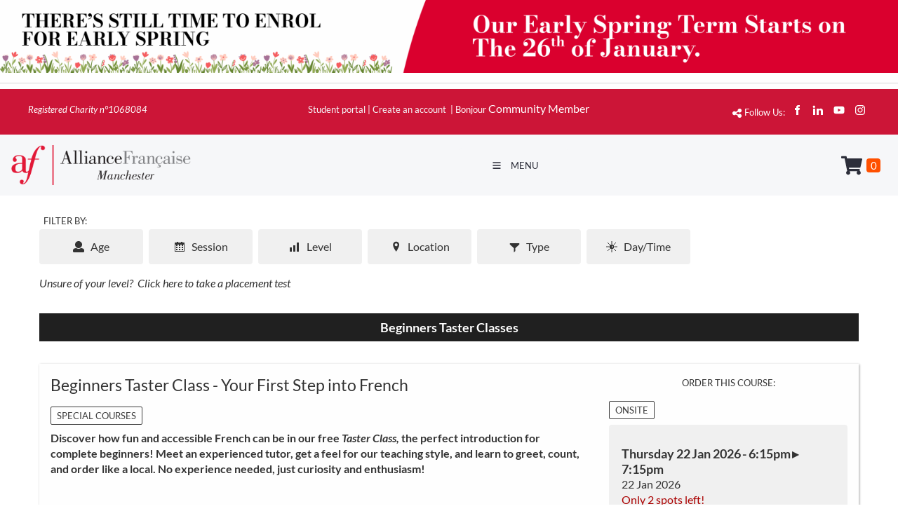

--- FILE ---
content_type: text/html; charset=utf-8
request_url: https://www.afmanchester.org/af/course-selector/?product_id=2522&course_id=3729
body_size: 27251
content:
<!DOCTYPE html>
<html lang="en">
<head>
	<!-- Powered by https://www.oncord.com -->
	<title>Courses</title>
	<meta name="title" content="Courses">
	<meta name="description" content="Discover Manchester's official centre for French language and culture: Learn French, enjoy French culture, visit our French library and find out what we do!">
	<meta name="keywords" content="AF Manchester, Alliance Francais, French centre Manchester, Manchester French centre, French culture Manchester, Learn French, Alliance Francaise, French classes, learn french manchester, french classes manchester, french lessons manchester">
	<meta name="robots" content="index,follow,max-image-preview:large,max-snippet:-1,max-video-preview:-1">
	<meta name="generator" content="https://www.oncord.com/">
	<link rel="canonical" href="https://www.afmanchester.org/af/course-selector/" />
	<meta itemprop="name" content="Courses">
	<meta itemprop="description" content="Discover Manchester's official centre for French language and culture: Learn French, enjoy French culture, visit our French library and find out what we do!">
	<meta name="twitter:card" content="summary">
	<meta name="twitter:title" content="Courses">
	<meta name="twitter:description" content="Discover Manchester's official centre for French language and culture: Learn French, enjoy French culture, visit our French library and find out what we do!">
	<meta property="og:url" content="https://www.afmanchester.org/af/course-selector/">
	<meta property="og:title" content="Courses">
	<meta property="og:description" content="Discover Manchester's official centre for French language and culture: Learn French, enjoy French culture, visit our French library and find out what we do!">
	<meta property="og:site_name" content="AF Manchester">
	<meta property="og:type" content="website">
	<meta property="article:tag" content="AF Manchester, Alliance Francais, French centre Manchester, Manchester French centre, French culture Manchester, Learn French, Alliance Francaise, French classes, learn french manchester, french classes manchester, french lessons manchester">

	<link rel="stylesheet" type="text/css" href="/_public/Framework/Assets/CSS/server.php?css=3135750794&v=5769d3ba4fa537d9f4f8721b1cb4c5e0ba6aaf40" />

	<meta charset="utf-8" />
	<meta name="viewport" content="width=device-width, initial-scale=1.0" />
	<meta name="HandheldFriendly" content="true" />
	<style>
@font-face {
    font-family: 'Lato';
    font-style: normal;
    font-display: swap;
    src: url(https://fonts.gstatic.com/s/lato/v24/S6u8w4BMUTPHh30wXiWrFCbw7A.woff2) format('woff2');
	font-weight: 100;
}

@font-face {
    font-family: 'Lato';
    font-style: italic;
    font-display: swap;
    src: url(https://fonts.gstatic.com/s/lato/v24/S6u-w4BMUTPHjxsIPy-qNiPg7MU0.woff2) format('woff2');
	font-weight: 100;
}

@font-face {
    font-family: 'Lato';
    font-style: normal;
    font-display: swap;
    src: url(https://fonts.gstatic.com/s/lato/v24/S6u9w4BMUTPHh7USewqFGC_p9dw.woff2) format('woff2');
	font-weight: 300;
}

@font-face {
    font-family: 'Lato';
    font-style: italic;
    font-display: swap;
    src: url(https://fonts.gstatic.com/s/lato/v24/S6u_w4BMUTPHjxsI9w2PGQ3s5dwt7w.woff2) format('woff2');
	font-weight: 300;
}

@font-face {
    font-family: 'Lato';
    font-style: normal;
    font-display: swap;
    src: url(https://fonts.gstatic.com/s/lato/v24/S6uyw4BMUTPHvxw6XweuBCY.woff2) format('woff2');
	font-weight: normal;
}

@font-face {
    font-family: 'Lato';
    font-style: italic;
    font-display: swap;
    src: url(https://fonts.gstatic.com/s/lato/v24/S6u8w4BMUTPHjxswXiWrFCbw7A.woff2) format('woff2');
	font-weight: normal;
}

@font-face {
    font-family: 'Lato';
    font-style: normal;
    font-display: swap;
    src: url(https://fonts.gstatic.com/s/lato/v24/S6u9w4BMUTPHh6UVewqFGC_p9dw.woff2) format('woff2');
	font-weight: 700;
}

@font-face {
    font-family: 'Lato';
    font-style: italic;
    font-display: swap;
    src: url(https://fonts.gstatic.com/s/lato/v24/S6u_w4BMUTPHjxsI5wqPGQ3s5dwt7w.woff2) format('woff2');
	font-weight: 700;
}

@font-face {
    font-family: 'Lato';
    font-style: normal;
    font-display: swap;
    src: url(https://fonts.gstatic.com/s/lato/v24/S6u9w4BMUTPHh50XewqFGC_p9dw.woff2) format('woff2');
	font-weight: 900;
}

@font-face {
    font-family: 'Lato';
    font-style: italic;
    font-display: swap;
    src: url(https://fonts.gstatic.com/s/lato/v24/S6u_w4BMUTPHjxsI3wiPGQ3s5dwt7w.woff2) format('woff2');
	font-weight: 900;
}
</style>
<style>
@font-face {
    font-family: 'Playfair Display';
    font-style: normal;
    font-display: swap;
    src: url(https://fonts.gstatic.com/s/playfairdisplay/v37/nuFiD-vYSZviVYUb_rj3ij__anPXPT7SgWE_-xU.woff2) format('woff2-variations');
	font-weight: 400 900;
}

@font-face {
    font-family: 'Playfair Display';
    font-style: italic;
    font-display: swap;
    src: url(https://fonts.gstatic.com/s/playfairdisplay/v37/nuFkD-vYSZviVYUb_rj3ij__anPXDTnYgEM66xV7PQ.woff2) format('woff2-variations');
	font-weight: 400 900;
}
</style>
<style>
* { box-sizing: border-box }

img,svg,iframe
{
	max-width: 100%;
}

iframe[src^="https://www.youtube.com/embed/"], iframe[src^="https://youtu.be/"]
{
	max-height: 66vw;
}
/* HTML */
html
{
	 touch-action: manipulation;
	 -webkit-text-size-adjust: 100%;
	font-size: 16px;
}

@media (max-width: 700px) {
html
{
	font-size: 14px;
}
}

h1:first-child, h2:first-child, h3:first-child, h4:first-child, h5:first-child, h6:first-child, p:first-child {
	margin-top: 0;
}
/* Body */
body
{
	margin: 0;
	font-family: "Lato", sans-serif;
	color: #333333;
	font-size: 1rem;
	line-height: 1.55rem;
}

p
{
    margin-block-start: 0;
    margin-top: 0rem;
    margin-block-end: 0;
    margin-bottom: 0.8rem;
}

/* H1 */
h1
{
	font-family: "Playfair Display", sans-serif;
	font-weight: 400;
	font-size: 2.8271rem;
	line-height: 3.3570rem;
	margin-top: 3.1rem;
	margin-bottom: 1.6rem;
}

/* H2 */
h2
{
	font-family: "Playfair Display", sans-serif;
	font-weight: 400;
	font-size: 1.9993rem;
	line-height: 2.4985rem;
	margin-top: 3.1rem;
	margin-bottom: 1.6rem;
}

/* H3 */
h3
{
	font-family: "Lato", sans-serif;
	font-weight: 400;
	font-size: 1.414rem;
	line-height: 1.914rem;
	margin-top: 2.3rem;
	margin-bottom: 0.8rem;
}

/* H4 */
H4
{
	font-family: "Lato", sans-serif;
	font-weight: 300;
	font-size: 1rem;
	line-height: 1.55rem;
	margin-top: 2.3rem;
	margin-bottom: 0.8rem;
}

/* H5 */
H5
{
	font-family: "Lato", sans-serif;
	font-weight: 300;
	font-size: 1rem;
	line-height: 1.55rem;
	margin-top: 1.6rem;
	margin-bottom: 0.8rem;
}

/* Links */
a
{
	color: #e1193a;
	text-decoration: none;
}

a:hover
{
}

/* Forms */
input[type=text],input[type=email],input[type=url],input[type=password],input[type=number],textarea
{
	font-family: inherit;
	font-size: inherit;
	padding: .5em 1em;
	border: 1px solid #cccccc;
	border-radius: 1px;
	box-sizing: border-box;
	transition: box-shadow 0.1s linear, border 0.1s linear;
	box-shadow: 0 0, 0 0 #428bca inset, 0 0, 0 0;
	background: #fff;
}

input[type=text]:focus,input[type=email]:focus,input[type=url]:focus,input[type=password]:focus,input[type=number]:focus,textarea:focus,select:focus
{
	box-shadow: 0 0, 0 1px #428bca, 0 0, 0 0;
	border-bottom: 1px solid #428bca;
	outline: none;
}

select
{
	font-family: inherit;
	font-size: 12pt;
	padding: .5em 1em;
	border: 1px solid #cccccc;
	background: #fff;
	height: 40px;
	box-sizing: border-box;
}

input[type=text].small,input[type=email].small,input[type=url].small,input[type=password].small,input[type=number].small,textarea,select.small
{
	padding: 0.3em 0.6em;
}

button[type=submit]
{
	display: inline-block;
	vertical-align: top;
	outline: none;
	background-color: #428bca;
	background-image: linear-gradient(to bottom, #4b92cb, #3b89c7);

	border: 1px solid #428bca;
	color: #fff;
	padding: 10px 25px 10px 25px;
	border-radius: 3px;
	margin-top: 2px;
	margin-bottom: 2px;
	cursor: pointer;
	font-weight: bold;
	font-size: inherit;
}

button[type=submit]:focus
{
	box-shadow: 0 0 3px rgba(200, 200, 200, 0.3);
}

button[type=submit]:active
{
	background: #3379b1;
	background-image: none;
	color: rgba(255, 255, 255, 0.95);
	padding: 11px 25px 9px 25px;
	transition: background linear 0.05s;
}

button[type=submit]:active svg
{
	color: rgba(255, 255, 255, 0.95);
}

button[type=submit].submitButtonSubmitted
{
	color: rgba(0,0,0,0) !important;
	position: relative;
	user-select: none;
}

button[type=submit].submitButtonSubmitted *
{
	visibility: hidden !important;
}

button[type=submit].submitButtonSubmitted:before
{
	position: absolute;
	top: 4px;
	left: 4px;
	bottom: 4px;
	right: 4px;
	content: '';
	display: block;
	background: url("[data-uri]") no-repeat center center;
}
/*
	Elements covered by this CSS:
	- forms:row
	- forms:submitbutton
	- forms:editbox
	- forms:textarea
	- forms:checkbox
	- forms:radiobutton
	- forms:combobox
*/

/* --------------------- Form Rows --------------------- */

/* Minimal Form Rows */
.formRow
{
	background-color: transparent;
	/* display: flex;
	justify-content: flex-start;
	flex-flow: row wrap;
	align-items: center; */
	margin: 10px auto;
	padding: 10px;
	position: relative;
	color: inherit;
}

.formRow br
{
	line-height: .5rem;
	font-size: .5rem;
}

/* Form row label */
.formRow .formRowLabel
{
	position: relative;
	padding-left: 8px;
	color: inherit;
	font-size: 0.9em;
	text-align: left;
	width: 100%;
	display: block;
}

/* Row Description */
.formRow .formRowDescription
{
	position: relative;
	padding-left: 8px;
	color: inherit;
	text-align: left;
	width: 100%;
	display: block;
}

/* Container for form row description */
.formRow .description_container
{
	padding: 0px 8px;
	opacity: 0;
	height: 0;
	transition: all 0.5s ease-out;
	overflow: hidden;
}

/*  */
.formRow .description_container_active
{
	opacity: 1;
	height: auto;
	padding: 6px 8px;
}

/* --------------------- Buttons --------------------- */

button[type=submit]
{
	background: transparent;
	min-width: 150px;
	padding: 15px 20px;
	text-transform: uppercase;
	color: #e1193a;
	border: 2px solid #e1193a;
	font: inherit;
	cursor: pointer;
	font-size: 1em;
	letter-spacing: 1px;
	border-radius: 4px;
	transition: color 0.4s ease-out, background-color 0.4s ease-out;
}

button[type=submit]:hover
{
	background: #e1193a;
	color: #ffffff;
}

button[type=submit]:focus
{
	box-shadow: none;
}

button[type=submit]:active
{
	background: #e1193a;
	background-image: none;
	color: rgba(255, 255, 255, 0.95);
	transition: background linear 0.05s;
	padding: 15px 20px;
}

button[type=submit]:active svg
{
	color: rgba(255, 255, 255, 0.95);
}

button[type=submit].submitButtonSubmitted
{
	background-color: #e1193a;
	color: rgba(0,0,0,0) !important;
	position: relative;
	user-select: none;
	transition: none;
}

/* Hide any text or icons inside the button when submitted*/
button[type=submit].submitButtonSubmitted *
{
	visibility: hidden !important;
}

button[type=submit].submitButtonSubmitted:before
{
	position: absolute;
	top: 4px;
	left: 4px;
	bottom: 4px;
	right: 4px;
	content: '';
	display: block;
	background: url("[data-uri]") no-repeat center center;
}

button[type=submit]:disabled
{
	cursor: default;
	background: #e0e0e0;
	color: #b0b0b0;
	border: none;
}

/* --------------------- Text Inputs & Textarea --------------------- */

input[type=text],
input[type=email],
input[type=url],
input[type=password],
input[type=number],
textarea
{
	background-color: transparent;
	border: none;
	border-bottom: 2px solid;
	border-color: inherit;
	width: 100%;
	font: inherit;
	line-height: 2em;
	padding-left: 8px;
	transition: border-color 0.4s ease-out;
	border-top-left-radius: 4px;
	border-top-right-radius: 4px;
	outline: none;
	box-shadow: none;
	color: inherit;
}

textarea
{
	background-color: rgba(220,220,220, 0.2);
	resize: vertical;
	margin-top: 10px;
}

/* Focused styles for inputs */
input[type=text]:focus,
input[type=email]:focus,
input[type=url]:focus,
input[type=password]:focus,
input[type=number]:focus,
textarea:focus
{
	border-color: #e1193a;
	outline: none;
	box-shadow: none;
	border-bottom-width: 2px;
}

/* --------------------- Checkbox & Radiobutton --------------------- */

/* Container for the actual box portion of the checkbox and radiobutton */
label.s8-checkbox-container,
label.s8-radiobutton-container
{
	box-sizing: border-box;
	min-width: 1.5em;
	min-height: 1.5em;
	margin-right: 10px;
	margin-top: 1px;
	vertical-align: middle;
	display: inline-block;
	position: relative;
	user-select: none;
	cursor: pointer;
}

/* Hidden input for checkbox and radio button */
label.s8-checkbox-container input,
label.s8-radiobutton-container input
{
	display: none;
}

/* The actual box that makes up the styled checkbox or radiobutton */
label.s8-checkbox-container input ~ .s8-checkbox,
label.s8-radiobutton-container input ~ .s8-radiobutton
{
	position: absolute;
	top: 0;
	right: 0;
	bottom: 0;
	left: 0;
	background: #fff;
	border: 1px solid rgba(175,175,175,0.8);
	transition: all 0.3s ease-out;
	background-color: transparent;
}

/* Checkbox itself only: Rounded Square */
label.s8-checkbox-container input ~ .s8-checkbox
{
	border-radius: 4px;
}

/* Radiobutton itself only: Round */
label.s8-radiobutton-container input ~ .s8-radiobutton
{
	border-radius: 50%;
}

/* Common styles for checkbox tick and radiobutton dot before elements */
label.s8-checkbox-container input ~ .s8-checkbox:before,
label.s8-radiobutton-container input ~ .s8-radiobutton:before
{
	content: '';
	position: absolute;
	opacity: 0;
	transition: opacity 0.3s ease-out;
}

/* The checked tick for checkbox, hidden until checked */
label.s8-checkbox-container input ~ .s8-checkbox:before
{
	left: .55em;
	top: .28em;
	width: .22em;
	height: .55em;
	border: solid #fff;
	border-width: 0 2px 2px 0;
	-webkit-transform: rotate(38deg);
	transform: rotate(38deg);
}

/* The checked dot for radiobutton, hidden until checked */
label.s8-radiobutton-container input ~ .s8-radiobutton:before
{
	top: 50%;
	left: 50%;
	width: 8px;
	height: 8px;
	margin-top: -4px;
	margin-left: -4px;
	background: #e1193a;
	border-radius: 1em;
}

/* Hover on Checkbox and Radio Button*/
label.s8-checkbox-container input ~ .s8-checkbox:hover,
label.s8-radiobutton-container input ~ .s8-radiobutton:hover
{
	border-color: #e1193a;
}

/* Text Label for checkbox and radiobutton */
label.s8-checkbox-label,
label.s8-radiobutton-label
{
	cursor: pointer;
}

/* Style actual checkbox/radiobutton when hidden input is active */
label.s8-checkbox-container input:active ~ .s8-checkbox,
label.s8-radiobutton-container input:active ~ .s8-radiobutton
{

}

/* When Checkbox is Checked */
label.s8-checkbox-container input:checked ~ .s8-checkbox
{
	background-color: #e1193a;
	border-color: #e1193a;
}

/* When checkbox is checked, reveal the tick */
label.s8-checkbox-container input:checked ~ .s8-checkbox:before
{
	opacity: 1;
}

/* When radiobutton is checked, reveal the dot */
label.s8-radiobutton-container input:checked ~ .s8-radiobutton:before
{
	opacity: 1;
}

/* --------------------- Combobox --------------------- */

select
{
	border-radius: 4px;
	border: 1px solid #eee;
	height: 3em;
	transition: border-color 0.3s ease-out;
	cursor: pointer;
	padding: 0 5px;

	/* Colours must be set like this to allow options
		to always be visible */
	background-color: #fff;
	color: #333;

	font-family: inherit;
}

select:focus
{
	box-shadow: none;
	border: 1px solid #eee;
}

select:hover
{
	border-color: #e1193a;
}

.s8-forms-minimal select option
{
	cursor: pointer;
	color: #333;
}</style>


	
	<style type="text/css">
		.s8-navigationPrimary li>a {
			text-transform: uppercase;
			font-size: small;
		}

		.s8-templates-button {
			font-size: small;
		}

		footer button[type="submit"] {
			min-width: unset;
			padding: 10px;
			font-size: small;
		}

		footer a {
			color: #333333;
		}

		hr {
			border: none;
			border-bottom: 1px solid currentColor;
			opacity: .2;
		}

		a {
			transition: opacity 0.2s ease-out;
			/* Force GPU rendering with translateZ to prevent link flickering on hover */
			transform: translateZ(0);
		}

		a:hover {
			opacity: 0.8;
		}

		.list-unstyled {
			list-style: none;
			-webkit-padding-start: 0;
		}

		.s8-topNav {}

		@media(max-width: 768px) {
			.s8-topNav {
				display: none;
			}
		}
	</style>

<script>(function(w,d,s,l,i){w[l]=w[l]||[];w[l].push({'gtm.start':
new Date().getTime(),event:'gtm.js'});var f=d.getElementsByTagName(s)[0],
j=d.createElement(s),dl=l!='dataLayer'?'&l='+l:'';j.async=true;j.src=
'https://www.googletagmanager.com/gtm.js?id='+i+dl;f.parentNode.insertBefore(j,f);
})(window,document,'script','dataLayer','GTM-MKVZQZDK');</script>

<link rel="icon" type="image/png" sizes="32x32" href="media/website_designs/13/Favicon.svg">


<style type="text/css">
.radioGroup label
{
    margin-top: 5px !important;
    margin-bottom: 5px !important;
	font-size: 1rem;
}

.checkGroup .s8-checkbox-wrapper
{
    font-family: Arial, Helvetica, sans-serif;
    font-size: 14px;
    padding: 2px 5px;
    -moz-box-shadow: inset 0px 1px 0px 0px #ffffff;
    -webkit-box-shadow: inset 0px 1px 0px 0px #ffffff;
    box-shadow: inset 0px 1px 0px 0px #ffffff;
    background: -webkit-gradient(linear, left top, left bottom, color-stop(0.05, #ededed), color-stop(1, #dfdfdf));
    background-color: #ededed;
    -moz-border-radius: 8px;
    -webkit-border-radius: 8px;
    border-radius: 8px;
    border: 1px solid #dcdcdc;
    display: inline-block;
    color: #000000;
    margin-top: -2px;
    margin-bottom: 4px;
    margin-right: 1rem;;
}

.placement_header h2
{
    font-size: 30px !important;
}

.placement_header p
{
    font-size: 16px !important;
}

.form-pt .s8-RotatorContent
{
    width: 100%;
	font-size: 1rem;
}

.form-pt .formRow
{
    margin-bottom: 5px;
    background-color: #eff7f1;
    padding: 10px;
    border-radius: 5px;
}


.form-pt input[type=text],
.form-pt input[type=email]
{
	border: 0;
	border: 1px solid #dddd;
	border-radius: 5px;
	line-height: 2;
	height: auto;
	padding: 5px;
	width: 100%;
}

.form-pt .para
{
	line-height:2.2 !important;
}

.form-pt label.s8-radiobutton-container
{
	margin-right: 5px;
	margin-bottom: 0;
}



.form-pt .radioGroup
{
	/*background: -webkit-gradient(linear,left top,left bottom,color-stop(0.05,#ededed),color-stop(1,#dfdfdf));
	background: -moz-linear-gradient(center top,#ededed 5%,#dfdfdf 100%);
	filter: progid:DXImageTransform.Microsoft.gradient(startColorstr='#ededed',endColorstr='#dfdfdf');
	background-color: #ededed;*/
	-moz-border-radius: 0;
	-webkit-border-radius: 0;
	border-radius: 0;
    border: 0;
	border-bottom: 2px solid #373737;
	display: inline-block;
	color: #373737;
	padding: 1px 10px;
	font-size: 1.5rem;
	vertical-align: middle;
	line-height: 1;
	background: #efefef;
}

.form-pt .radioGroup .s8-radiobutton-wrapper
{
	margin-bottom: 0;
	margin-right: 1rem;
}

.form-pt label.s8-radiobutton-container input ~ .s8-radiobutton:before,
.form-pt .radioGroup label.s8-radiobutton-container input ~ .s8-radiobutton:before
{
	width: 21px;
	height: 21px;
	margin-top: -11px;
	margin-left: -11px;
}

.form-pt .radioGroup .s8-radiobuttongroup--horizontal .s8-radiobutton-wrapper
{
	display: block;
	margin-bottom: 5px;
}

.form-pt .s8-radiobuttongroup.s8-radiobuttongroup--horizontal
{
	padding: 10px;
	border: 0 none;
}

.form-pt button[type=submit]
{
	font-size: 13px;
	padding: 10px;
}

.form-pt .editbox input[type=text]
{
	width: auto;
	border: 0;
	border-bottom: 1px solid #ddd;
	border-radius: 0;
	line-height: 1.2;
}

.form-pt .editbox textarea
{
	width:100%;
	border: 1px solid #ddd;
	background: transparent;
	border-radius: 0;
}


.form-pt .radioGroup:hover,
.form-pt .s8-radiobuttongroup:hover,
.form-pt .editbox:hover input[type=text],
.form-pt .editbox:hover textarea
{
	border-color: #dc1836;
}

.form-pt h3
{

}

.form-pt p
{
	font-size: 0.9rem;
}

.form-pt .layoutProgressLinksBarSectionLeftActive, 
.form-pt .layoutProgressLinksBarSectionRightActive, 
.form-pt .layoutProgressLinksBarSectionLeftGood, 
.form-pt .layoutProgressLinksBarSectionRightGood, 
.form-pt .layoutProgressLinksWrapper .layoutProgressLinksNodeGood
{
	background: #dc1836 !important;
}

.form-pt .layoutProgressLinksWrapper .layoutProgressLinksNodeActive
{
	border-color: #dc1836 !important;
}

.form-pt li.layoutProgressLinksNodeGood:hover
{
	border-color: #fff !important;
}

.radio-longer .formRowCol1
{
	width: 60%;
}

.radio-longer .s8-radiobuttongroup--horizontal
{
	padding: 0 !important;
}

.inp-small
{
	display: inline;
	width: auto !important;
}

.form-pt .s8-radiobuttongroup label
{
    font-weight: normal;
}
.template-productFlexContainer {
	padding: 0;
    margin: 0;
    display: grid !important;
	align-items: center;
    grid-template-columns: repeat(auto-fit, minmax(200px, 1fr));
    grid-gap: 1.5rem;
}

.form-pt select
{
	height: 2em;
	border-color: #9c9c9c;
}

.curveSectionWrapper1,
.curveSectionWrapper2 {
    overflow: hidden;
    position: relative;
	margin-bottom: -1px;
}

.curveSectionWrapper2 .s8-templates-section,
.curveSectionWrapper1 .s8-templates-section {
    overflow: unset !important;
}

.curveSectionWrapper1 .s8-templates-row-container,
.curveSectionWrapper2 .s8-templates-row-container {
    z-index: 2;
}

.curveSectionWrapper1:after {
    content: "";
    position: absolute;
	height: 120px;
    width: 110%;
    bottom: -1px;
    right: 0px;
    background-size: 110% !important;
    background: url(/media/website_designs/13/curve-bg-1.svg)
        no-repeat right bottom;
}

.curveSectionWrapper2:before {
    content: "";
    position: absolute;
    height: 230px;
    width: 101%;
    top: 0;
    left: 0;
    background: url(/media/website_designs/13/curve-bg-white-top.svg) no-repeat
        left top;
    background-size: 110% !important;
    z-index: 1;
}

.curveSectionWrapper2:after {
    content: "";
    position: absolute;
    height: 150px;
    width: 110%;
    bottom: -1px;
    right: -1px;
    background-size: 110% !important;
    background: url(/media/website_designs/13/curve-bg-white-bottom.svg) no-repeat
        right bottom;
}
</style>

</head>
<body style="text-align: left;">
	
<noscript><iframe src="https://www.googletagmanager.com/ns.html?id=GTM-MKVZQZDK"
height="0" width="0" style="display:none;visibility:hidden"></iframe></noscript>


<script>
    (function (c, s, q, u, a, r, e) {
        c.hj=c.hj||function(){(c.hj.q=c.hj.q||[]).push(arguments)};
        c._hjSettings = { hjid: a };
        r = s.getElementsByTagName('head')[0];
        e = s.createElement('script');
        e.async = true;
        e.src = q + c._hjSettings.hjid + u;
        r.appendChild(e);
    })(window, document, 'https://static.hj.contentsquare.net/c/csq-', '.js', 6544681);
</script>

	
	<oncord-rotator id="s8-layoutrotator1" class="layoutRotatorSlider" data-s8-rotator="1" data-s8-rotator-position="0" data-s8-rotator-position-step="single" data-s8-rotator-group-size="1" data-s8-rotator-align-items="stretch" data-s8-rotator-transition-easing="easeinoutcubic" data-s8-rotator-transition-speed="slow" data-s8-rotator-transition="slide" data-s8-rotator-space-between-items="0" data-s8-rotator-nav-minimap-variant="none" data-s8-rotator-nav-arrow-variant="none">
		<a href="/learn-french/adult-group-courses/" target="">
			<img width="2000" height alt="" style="max-width: 100%;object-fit: cover; object-position: center center;" data-src="/media/website_designs/13/January-Taster-Sessions-(4).png" src="/media/website_designs/13/January-Taster-Sessions-(4)_3190x260a.png" srcset="/media/website_designs/13/January-Taster-Sessions-(4)_3190x260a.png 1x, /media/website_designs/13/January-Taster-Sessions-(4).png 1.0031347962382x" />
		</a>
		<a href="/placement-tests/">
			<img width="2000" height alt="" style="max-width: 100%;object-fit: cover; object-position: center center;" data-src="/media/website_designs/13/Our-New-Term-Starts-On-The-22nd-Of-September!-(1).svg" src="/media/website_designs/13/Our-New-Term-Starts-On-The-22nd-Of-September!-(1).svg" />
		</a>
		</oncord-rotator>
		<hr />
		<section class="s8-topNav s8-templates-section" style="" data-layout-divider-container="1"><div class="s8-templates-section-background" style="background-color: #cc1537;"></div><div class="s8-templates-section-background" style="background-color: #cc1537;"></div><div data-layout-divider-container class="s8-templates-section-layout-divider-container"></div><div style="position: relative;padding-left: 0rem;padding-right: 0rem;padding-top: 1rem;padding-bottom: 0rem; color: #ffffff;" class="s8-templates-section-content s8-templates-section-contentsize-md">
			<div class="s8-templates-row"><div class="s8-templates-row-container" style="align-items: stretch;">
				<div class="s8-templates-column s8-templates-column-3"><em><small>Registered Charity n°1068084</small></em></div>
				<div style="text-align: center;" class="s8-templates-column s8-templates-column-6">
					<span style="color: #ffffff;"><small><a href="/af/students/dashboard/"><span style="color: #f6f7f9;">Student     portal</span></a>      | <a href="/community/register_client/"><span style="color: #f6f7f9;">Create
					an     account</span></a><span style="color: #f6f7f9;"> </span></small></span>
					<span style="color: #ffffff;"><small>|</small>     <span style="color: #fffafb;"><small>Bonjour</small>  </span>   </span>Community Member<br />
					<br />
			</div>
			<div style="text-align: right;" class="s8-templates-column s8-templates-column-3">
				<small>      <standard-icon style="width: 15px; height: 15px; vertical-align: middle;" class="s8-standard-icon"><svg xmlns="http://www.w3.org/2000/svg" viewBox="0 0 448 512" role="img">
  <path d="M352 224c53 0 96-43 96-96s-43-96-96-96s-96 43-96 96c0 4 .2 8 .7 11.9l-94.1 47C145.4 170.2 121.9 160 96 160c-53 0-96 43-96 96s43 96 96 96c25.9 0 49.4-10.2 66.6-26.9l94.1 47c-.5 3.9-.7 7.8-.7 11.9c0 53 43 96 96 96s96-43 96-96s-43-96-96-96c-25.9 0-49.4 10.2-66.6 26.9l-94.1-47c.5-3.9 .7-7.8 .7-11.9s-.2-8-.7-11.9l94.1-47C302.6 213.8 326.1 224 352 224z" fill="currentColor"/>
  <!--! Font Awesome Free 6.4.0 by @fontawesome - https://fontawesome.com License - https://fontawesome.com/license/free (Icons: CC BY 4.0, Fonts: SIL OFL 1.1, Code: MIT License) Copyright 2023 Fonticons, Inc. -->
</svg></standard-icon> Follow
				Us:
				<div class="s8-templates-socialLinks s8-templates-socialLinks-size-5 s8-templates-socialLinks-round" style=""><a target="_blank" href="https://www.facebook.com/afdemanchester/" class="s8-templates-socialLinks__link s8-templates-socialLinks-facebook" style="border: 0px solid transparent; width: 28px; height: 28px; " title="Facebook"><svg viewBox="0 0 16 16"><path d="M7 5H5v3h2v7h3V8h1.5l.5-3h-2V4s0-.7.5-.7H12V1h-2C8 1 7 2 7 4z" fill="currentColor"></path></svg></a><a target="_blank" href="https://www.linkedin.com/company/alliance-francaise-de-manchester/" class="s8-templates-socialLinks__link s8-templates-socialLinks-linkedin" style="border: 0px solid transparent; width: 28px; height: 28px; " title="LinkedIn"><svg viewBox="0 0 16 16"><path d="M4 3.3C4 4.3 3 5 2.2 5 1.3 5 .6 4 .6 3.2c0-1 .8-1.6 1.7-1.6.8 0 1.6.7 1.6 1.6zM4 6H1v9h3V6zm5 0H6v9h3v-4.8c0-1.2.5-2 1.6-2 1 0 1.5.8 1.5 2V15H15V9.3c0-2.4-1.3-3.5-3.2-3.5S9 7.3 9 7.3z" fill="currentColor"></path></svg></a><a target="_blank" href="https://www.youtube.com/UCYk-mUs4sLCTBXNCPV1XhLg" class="s8-templates-socialLinks__link s8-templates-socialLinks-youtube" style="border: 0px solid transparent; width: 28px; height: 28px; " title="Youtube"><svg xmlns="http://www.w3.org/2000/svg" viewBox="0 0 576 512" role="img"><path d="M549.655 124.083c-6.281-23.65-24.787-42.276-48.284-48.597C458.781 64 288 64 288 64S117.22 64 74.629 75.486c-23.497 6.322-42.003 24.947-48.284 48.597-11.412 42.867-11.412 132.305-11.412 132.305s0 89.438 11.412 132.305c6.281 23.65 24.787 41.5 48.284 47.821C117.22 448 288 448 288 448s170.78 0 213.371-11.486c23.497-6.321 42.003-24.171 48.284-47.821 11.412-42.867 11.412-132.305 11.412-132.305s0-89.438-11.412-132.305zm-317.51 213.508V175.185l142.739 81.205-142.739 81.201z" fill="currentColor"/><!--! Font Awesome Free 6.4.0 by @fontawesome - https://fontawesome.com License - https://fontawesome.com/license/free (Icons: CC BY 4.0, Fonts: SIL OFL 1.1, Code: MIT License) Copyright 2023 Fonticons, Inc. --></svg></a><a target="_blank" href="https://www.instagram.com/alliancefrancaise_manchester/" class="s8-templates-socialLinks__link s8-templates-socialLinks-instagram" style="border: 0px solid transparent; width: 28px; height: 28px; " title="Instagram"><svg xmlns="http://www.w3.org/2000/svg" viewBox="0 0 448 512" role="img"><path d="M224.1 141c-63.6 0-114.9 51.3-114.9 114.9s51.3 114.9 114.9 114.9S339 319.5 339 255.9 287.7 141 224.1 141zm0 189.6c-41.1 0-74.7-33.5-74.7-74.7s33.5-74.7 74.7-74.7 74.7 33.5 74.7 74.7-33.6 74.7-74.7 74.7zm146.4-194.3c0 14.9-12 26.8-26.8 26.8-14.9 0-26.8-12-26.8-26.8s12-26.8 26.8-26.8 26.8 12 26.8 26.8zm76.1 27.2c-1.7-35.9-9.9-67.7-36.2-93.9-26.2-26.2-58-34.4-93.9-36.2-37-2.1-147.9-2.1-184.9 0-35.8 1.7-67.6 9.9-93.9 36.1s-34.4 58-36.2 93.9c-2.1 37-2.1 147.9 0 184.9 1.7 35.9 9.9 67.7 36.2 93.9s58 34.4 93.9 36.2c37 2.1 147.9 2.1 184.9 0 35.9-1.7 67.7-9.9 93.9-36.2 26.2-26.2 34.4-58 36.2-93.9 2.1-37 2.1-147.8 0-184.8zM398.8 388c-7.8 19.6-22.9 34.7-42.6 42.6-29.5 11.7-99.5 9-132.1 9s-102.7 2.6-132.1-9c-19.6-7.8-34.7-22.9-42.6-42.6-11.7-29.5-9-99.5-9-132.1s-2.6-102.7 9-132.1c7.8-19.6 22.9-34.7 42.6-42.6 29.5-11.7 99.5-9 132.1-9s102.7-2.6 132.1 9c19.6 7.8 34.7 22.9 42.6 42.6 11.7 29.5 9 99.5 9 132.1s2.7 102.7-9 132.1z" fill="currentColor"/><!--! Font Awesome Free 6.4.0 by @fontawesome - https://fontawesome.com License - https://fontawesome.com/license/free (Icons: CC BY 4.0, Fonts: SIL OFL 1.1, Code: MIT License) Copyright 2023 Fonticons, Inc. --></svg></a></div></small>
			</div>
		</div></div>
		</div></section>
		<header class="s8-templatesHeader s8-templatesHeader-slim" style="position: sticky; top: 0; z-index: 10;"><!-- LOGO--><div class="s8-templatesHeader-container" style="background-color: #f6f7f9;">
	<div class="s8-templatesHeader-grid s8-templatesHeader-container-size-lg">
		
		<div class="s8-templatesHeader-logo">
			<a href="/" class="s8-templatesHeader-logo-link">
				<img class="s8-templatesHeader-logo-image" src="/media/website_designs/13/logo.png" alt="Logo" style="max-height: 57px; max-width: 258px;" />
			</a>
		</div>

		<div class="s8-templatesHeader-navigation-container s8-templatesHeader-navHighlight-dark" style="background-color: #f6f7f9;">
			<nav class="s8-templatesHeader-navigation-nav" style="color: #2c2e3a;">
				<ul class="s8-navigationPrimary s8-navigationPrimaryMobile" aria-label="Open Mobile Menu"><li><a href="#" title="Mobile Menu"><svg class="s8-navigationPrimary__hamburgerSVG" viewBox="0 0 16 16"><path class="s8-navigationPrimaryMobile-bar1" d="m 2,3 12,0"></path><path class="s8-navigationPrimaryMobile-bar2" d="m 2,8 12,0"></path><path class="s8-navigationPrimaryMobile-bar3" d="m 2,13 12,0"></path></svg><span class="s8-navigationPrimary__menuText">Menu</span></a></li></ul><ul id="s8-navigationprimary1" class="s8-navigationPrimary s8-navigationPrimary-horizontal s8-navigationPrimary-openOnHover s8-navigationPrimary-preventWrap"><li><a href=""></a></li><li class="s8-navigationPrimary-hasChildren"><a href="/learn-french/">Learn French</a><ul><li class="s8-navigationPrimary-hasChildren"><a href="/learn-french/adult-group-courses/">Adult Group Courses</a><ul><li><a href="/learn-french/adult-group-courses/catch-up-classes/">Catch Up Classes</a></li><li><a href="/learn-french/adult-group-courses/swap-classes/">Swap Classes</a></li></ul></li><li><a href="/learn-french/conversational-classes/">Conversation Courses</a></li><li><a href="/learn-french/online/">Online courses</a></li><li><a href="/learn-french/private-tuition/">Private Tuition</a></li><li><a href="/learn-french/kids-and-teens/">Kids And Teens</a></li><li class="s8-navigationPrimary-hasChildren"><a href="/learn-french/french-for-businesses/">French For Businesses</a><ul><li><a href="/learn-french/french-for-businesses/case-studies/">Case Studies</a></li></ul></li><li><a href="/learn-french/french-for-schools/">French For Schools</a></li><li class="s8-navigationPrimary-hasChildren"><a href="/learn-french/online-tools/">Online Tools</a><ul><li><a href="/learn-french/online-tools/conversational-coach-aimigo-coach/">Conversational Coach</a></li><li><a href="/learn-french/online-tools/e-learning-frantastique/">E Learning</a></li></ul></li></ul></li><li class="s8-navigationPrimary-hasChildren"><a href="/french-exams/">French Exams</a><ul><li class="s8-navigationPrimary-hasChildren"><a href="/french-exams/delf-dalf/">DELF &amp; DALF</a><ul><li><a href="/french-exams/delf-dalf/delf-dalf-preparation/">DELF &amp; DALF Preparation</a></li></ul></li><li class="s8-navigationPrimary-hasChildren"><a href="/french-exams/tef/">TEF</a><ul><li><a href="/french-exams/tef/tef-preparation/">Tef Preparation</a></li></ul></li></ul></li><li><a href="/placement-tests/">Placement Test</a></li><li class="s8-navigationPrimary-hasChildren"><a href="/whats-on/">What's On</a><ul><li class="s8-navigationPrimary-hasChildren"><a href="/whats-on/french-film-club/">French Film Club</a><ul><li><a href="/whats-on/french-film-club/manchester-central-library/">French Film Club - Manchester Central Library</a></li><li><a href="/whats-on/french-film-club/altrincham/">French Films - Altrincham</a></li><li><a href="/whats-on/french-film-club/oldham/">French Films - Oldham</a></li></ul></li><li><a href="/whats-on/french-book-club/">French Book Club</a></li><li><a href="/whats-on/french-meet-up/">French Meet Up</a></li><li><a href="/whats-on/our-recommendations/">Our Recommendations</a></li></ul></li><li class="s8-navigationPrimary-hasChildren"><a href="/french-library/">French Library</a><ul><li><a href="/french-library/culturetheque/">Culturethèque</a></li><li><a href="/french-library/on-site-library/">On Site Library</a></li></ul></li><li><a href="/term-and-exam-calendar/">Term And Exam Calendar</a></li><li class="s8-navigationPrimary-hasChildren"><a href="/about-us/">About Us</a><ul><li><a href="/about-us/our-team/">Our Team</a></li><li><a href="/about-us/our-partners/">Our Partners</a></li><li><a href="/about-us/join-our-team/">Join Us</a></li><li><a href="/about-us/become-a-member/">Become an AFM Member</a></li><li><a href="/about-us/donate/">Make a donation</a></li></ul></li><li><a href="/contact-us/">Contact Us</a></li><li><a href="/french-culture/">French Culture</a></li><li class="s8-navigationPrimary-hasChildren"><a href="/learning-material/">Learning Material</a><ul><li><a href="/learning-material/revision-materials/">Revision Materials</a></li></ul></li><li class="s8-navigationPrimary-hasChildren"><a href="/new-and-blogs/">New &amp; Blogs</a><ul><li><a href="/new-and-blogs/blogs/">Blogs</a></li><li><a href="/new-and-blogs/news/">News</a></li></ul></li><li><a href="/search/">
					<standard-icon style="width: 15px; height: 15px; margin-top: -2px; vertical-align: middle;" class="s8-standard-icon"><svg xmlns="http://www.w3.org/2000/svg" viewBox="0 0 512 512" role="img">
  <path d="M416 208c0 45.9-14.9 88.3-40 122.7L502.6 457.4c12.5 12.5 12.5 32.8 0 45.3s-32.8 12.5-45.3 0L330.7 376c-34.4 25.2-76.8 40-122.7 40C93.1 416 0 322.9 0 208S93.1 0 208 0S416 93.1 416 208zM208 352a144 144 0 1 0 0-288 144 144 0 1 0 0 288z" fill="currentColor"/>
  <!--! Font Awesome Free 6.4.0 by @fontawesome - https://fontawesome.com License - https://fontawesome.com/license/free (Icons: CC BY 4.0, Fonts: SIL OFL 1.1, Code: MIT License) Copyright 2023 Fonticons, Inc. -->
</svg></standard-icon>
			</a></li></ul><script>
(()=>{
	let n = document.getElementById("s8-navigationprimary1");
	if(n && window.matchMedia('(max-width: 700px)').matches || localStorage.getItem('primnavcollapse' + window.outerWidth) || n.scrollWidth > n.clientWidth) { localStorage.setItem('primnavcollapse' + window.outerWidth, true); n.classList.add('s8-navigationPrimary--displayStateMobile'); }
})();
</script>

			</nav>
		</div>

		<div class="s8-templatesHeader-featuredContainer">
			<div class="s8-templates-header-primaryfunctioncontainer"><div headerposition="primary" class="s8-templates-headercart s8-templates-headercart-classic" style="">
<a class="s8-templates-headercart-linkoverlay" title="Your cart has 0 item(s)" href="/commerce/order/"></a>
<span class="s8-templates-headercart-icon" style="color: #2c2e3a;">
	<svg role="img" xmlns="http://www.w3.org/2000/svg" viewBox="0 0 576 512">
		<path fill="currentColor" d="M528.12 301.319l47.273-208C578.806 78.301 567.391 64 551.99 64H159.208l-9.166-44.81C147.758 8.021 137.93 0 126.529 0H24C10.745 0 0 10.745 0 24v16c0 13.255 10.745 24 24 24h69.883l70.248 343.435C147.325 417.1 136 435.222 136 456c0 30.928 25.072 56 56 56s56-25.072 56-56c0-15.674-6.447-29.835-16.824-40h209.647C430.447 426.165 424 440.326 424 456c0 30.928 25.072 56 56 56s56-25.072 56-56c0-22.172-12.888-41.332-31.579-50.405l5.517-24.276c3.413-15.018-8.002-29.319-23.403-29.319H218.117l-6.545-32h293.145c11.206 0 20.92-7.754 23.403-18.681z"></path>
	</svg>
</span>
<span class="s8-templates-headercart-itemnumber">0</span>



</div></div>
			
		</div>
	</div>
</div>



</header>

	
	
	

	
	

	
	
		<style>
@media screen and (min-width: 399px) and (max-width: 720px) {
	.cs-agegroups-agegroup
	{
		font-size: medium !important;
	}

	.cs-filter-buttons .cs-clickbox
	{
		padding: 12px 8px !important;
	}

	.cs-filter-buttons .cs-clickbox .cs-filter-button-title
	{
		font-size: small !important;
	}
}

.cs-container
{
	transition: opacity 0.4s ease;
}

.cs-section-label
{
	margin-top: 8px;
	text-transform: uppercase;
	font-size: 13px;
	padding-left: 6px;
}

.cs-filter-buttons
{
	display: flex;
	margin-bottom: 16px;
	overflow-x: auto;
}

.cs-filter-buttons .cs-clickbox
{
	margin-right: 8px;
	text-align: center;
	min-width: 148px;
	padding: 12px 16px;
	white-space: nowrap;
	position: relative;
	overflow-x: hidden;
}

.cs-filter-buttons .cs-clickbox svg
{
	width: 16px;
	height: 16px;
	vertical-align: -2px;
	margin-right: 6px;
	fill: currentColor;
}

.cs-filter-buttons .cs-filter-teacher-button
{
	min-width: auto;
	width: auto;
	overflow-x: visible;
	max-width: none !important;
}

.cs-filter-buttons-active
{
	background: #fff !important;
	box-shadow: 0px 1px 0px #E11836;
	border-bottom: 2px solid #E11836 !important;
}

.cs-filter-buttons-count
{
	position: absolute;
	top: 2px;
	right: 2px;
	background: #E11836;
	color: #fff;
	border-radius: 100px;
	width: 20px;
	height: 20px;
	font-size: 12px;
	font-weight: bold;
	line-height: 20px;
	text-align: center;
}

.cs-filter-buttons-remove
{
	display: inline-block;
	vertical-align: middle;
	margin: -11px -0.5em -8px 0.4em;
	box-sizing: border-box;
	width: 29px;
	height: 29px;
	padding-top: 6px;
	padding-left: 6px;
	border-radius: 100px;
	color: #e0e0e0;
	line-height: 0px;
	border: 1px solid #fff;
	transition: all 0.1s linear;
}

.cs-filter-buttons-remove:hover
{
	background: #f0f0f0;
	color: #c0c0c0;
	border: 1px solid #c0c0c0;
}

#filter_dialog_levels input[type=checkbox]
{
	display: none;
}

.cs-filter-options
{
	display: none;
	flex-direction: column;
	flex-grow: 1;
	font-size: 18px;
	justify-content: space-between;
	margin-top: 32px;
}

.cs-filter-options-show
{
	display: flex;
	animation: animCSReveal 0.6s ease forwards;
}

.cs-filter-options-item
{
	display: block;
	background: #f5f5f5;
	margin: 16px 0px;
	padding: 16px;
	border: 2px solid #f0f0f0;
	box-sizing: border-box;
	text-decoration: none !important;
	color: currentColor !important;
	position: relative;
	transition: background-color 0.1s linear;
	border-radius: 3px;
	cursor: pointer;
	font-size: 16px !important;
	line-height: 22px !important;
	font-weight: normal;
	clear: both;
}

.cs-filter-options-item::after
{
	content: '';
	clear: both;
}

.cs-filter-options-item h3
{
	font-weight: bold !important;
	font-size: 18px !important;
	word-spacing: -0.5px !important;
	margin-right: -5px !important;
}

.cs-filter-options-item-right
{
	float: right;
	margin-left: 18px;
	margin-bottom: 12px;
	text-transform: uppercase;
	font-size: 13px;
	text-align: center;
}

.cs-filter-options-item-right-img
{
	margin: -2px auto 6px auto;
	width: 80px;
	height: 80px;
	border-radius: 100px;
	display: block;
	object-fit: contain;
}

.cs-filter-options-item-clearfix
{
	display: block;
	clear: both;
}

/* Age Groups */
.cs-agegroups
{
	display: flex;
	justify-content: start;
	margin-bottom: 1em;
	border-bottom: 2px solid #cee8e3;
	overflow-x: auto;
}

.cs-agegroups-agegroup
{
	text-transform: uppercase;
	font-size: x-large;
	font-weight: bold;
	padding: 8px;
	margin-right: 1em;
	cursor: pointer;
}

.cs-agegroups-agegroup.cs-active
{
	border-bottom: #E11836 4px solid;
}

/* Levels */
.cs-level
{
	display: flex;
	justify-content: center;
	margin: 32px 0 32px 0;
}

.cs-level-text
{
	background: #202020;
	color: #fff;
	font-size: 18px;
	font-weight: bold;
	padding: 8px 32px;
	width: 100%;
	margin: 0px auto;
	text-align: center;
}

/* Clickable box */
.cs-clickbox
{
	background-color: #f0f0f0;
	background-image: linear-gradient(-65deg, #f0f0f0, #f0f0f0, #f0f0f0, #fcfcfc, #f0f0f0, #f0f0f0, #f0f0f0);
	background-size: calc(300px + 50vh) 100vh;
	background-position-x: -50vw;
	background-attachment: fixed;
	background-repeat: repeat-y;
	animation: animClickBox 7s 1.5s ease-out forwards;
	border: 2px solid #f0f0f0 !important;
	padding: 16px;
	box-sizing: border-box;
	display: block;
	text-decoration: none !important;
	color: currentColor !important;
	position: relative;
	transition: background-color 0.1s linear;
	border-radius: 4px;
	cursor: pointer;
	font-size: 16px !important;
	line-height: 22px !important;
	font-weight: normal;
}

@keyframes animClickBox {
	0% {
		background-position-x: -50vw;
	}
	100% {
		background-position-x: 300vw;
		background-image: none;
	}
}

.cs-clickbox:hover
{
	background: #f7f7f7;
}

input[type=checkbox]:checked + .cs-clickbox,
input[type=radio]:checked + .cs-clickbox,
.cs-clickbox-active
{
	border: 2px solid red !important;
	background: #fff;
}

input[type=checkbox] + .cs-clickbox::before,
input[type=radio] + .cs-clickbox::before,
.cs-clickbox::before,
input[type=checkbox]+ .cs-clickbox::after,
input[type=radio] + .cs-clickbox::after,
.cs-clickbox::after
{
	content: '';
	position: absolute;
	display: inline-block;
	top: 0px;
	left: 0px;
}

input[type=checkbox] + .cs-clickbox::before,
input[type=radio] + .cs-clickbox::before,
.cs-clickbox::before
{
	margin-top: -5px;
	margin-left: -10px;
	height: 28px;
	width: 28px;
	border: 2px solid #E11836;
	border-radius: 100px;
	background: #fff;
	opacity: 0;
	transform: scale(0.8);
	transition: transform 0.2s ease-out;
}

input[type=checkbox] + .cs-clickbox::after,
input[type=radio] + .cs-clickbox::after,
.cs-clickbox::after
{
	height: 16px;
	width: 8px;
	border-bottom: 3px solid #E11836;
	border-right: 3px solid #E11836;
	opacity: 0;
	transform: scale(0.8) rotate(45deg);
	transition: transform 0.2s ease-out;
}

input[type=checkbox]:checked + .cs-clickbox::before,
input[type=radio]:checked + .cs-clickbox::before,
.cs-clickbox-active::before,
input[type=checkbox]:checked + .cs-clickbox::after,
input[type=radio]:checked + .cs-clickbox::after,
.cs-clickbox-active::after
{
	top: -2px;
	left: -2px;
	opacity: 1;
	transform: scale(1);
}

input[type=checkbox]:checked + .cs-clickbox::after,
input[type=radio]:checked + .cs-clickbox::after,
.cs-clickbox-active::after
{
	transform: rotate(45deg);
}


/* Courses */
.cs-course
{
	background: #fefefe;
	box-shadow: 1px 1px 3px rgba(0,0,0,0.12), 1px 1px 3px rgba(0,0,0,0.24);
	padding: 16px;
	margin-bottom: 32px;
}

@media (max-width: 700px)
{
	.cs-course
	{
		padding: 16px 8px 8px 8px;
		margin-left: -2px;
		margin-right: -2px;
	}
}

.cs-text,
.cs-course, .cs-course p, .cs-course li,
.cs-filter-options-item, .cs-filter-options-item p, .cs-filter-options-item li
{
	font-size: 16px !important;
	font-weight: normal !important;
	line-height: 22px !important;
	margin: 4px 0px 0px 0px !important;
}

.cs-course-title
{
	margin-top: 0 !important;
}

.cs-course-infobox
{
	float: right;
	margin-left: 2px;
	margin-top: 1px;
}

.cs-course-infobox-icon
{
	width: 24px;
	height: 24px;
	padding: 5px;
	box-sizing: border-box;
	border: 1px solid currentColor;
	border-radius: 100px;
}

.cs-course-tag
{
	border: currentColor 1px solid;
	padding: 1px 8px;
	margin: 2px 8px 8px 0px;
	display: inline-block;
	border-radius: 2px;
	font-size: 13px;
	text-transform: uppercase;
	cursor: default;
	opacity: 0.95;
}

.cs-course-tag:empty
{
	display: none;
}

.cs-course-objectives:after
{
	content: '';
	display: block;
	clear: both;
}

.cs-course-icons
{
	margin-top: 16px;
}

.cs-course-icons-icon
{
	display: inline-block;
	background-position-x: 50%;
	background-size: cover;
	background-repeat: no-repeat;
	border-radius: 75px;
	box-sizing: border-box;
	width: 50px;
	height: 50px;
	margin-right: 16px;
}

@media (max-width: 700px)
{
	.cs-course-icons-icon
	{
		width: 32px;
		height: 32px;
		margin-right: 8px;
	}
}

.cs-course-schedule-heading
{
	text-transform: uppercase;
	font-size: 13px;
	text-align: center;
	margin-bottom: 1em;
}

.cs-course-schedule
{
	margin-bottom: 1em;
}

.cs-course-schedule:last-child
{
	margin-bottom: 0;
}

.cs-course-schedule:only-of-type
{
	padding: 28px 16px;
}

.cs-course-tag:only-of-type
{
	margin-top: 2em;
}

.cs-course-schedule-title
{
	font-weight: bold;
	font-size: 18px;
	word-spacing: -0.5px;
	margin-right: -5px;
}

.cs-course-schedule-dates+.cs-course-schedule-title
{
	font-size: 16px;
	margin-top: 1em;
	margin-right: -8px;
	opacity: 0.8;
}

.cs-course-schedule-dates+.cs-course-schedule-title .cs-course-infobox
{
	display: none;
}

.cs-course-schedule-inventory
{
	color: #aa0000;
}

.cs-course-horizontal-boxes input
{
	display: none;
}

.cs-course-horizontal-boxes
{
	display: flex;
	flex-direction: row;
	justify-content: center;
	flex-wrap: wrap;
}

.cs-course-horizontal-box
{
	margin: 0px 8px 16px 8px;
	box-sizing: border-box;
	width: 240px;
	text-align: center;
	position: relative;
	display: flex;
	justify-content: center;
	align-items: center;
	flex-direction: column;
}

.cs-course-additional-product-icon
{
	display: block;
	max-width: none;
	margin-top: -16px;
	border-radius: 2px;
	margin-bottom: 12px;
}

.cs-course-additional-product-tags
{
	position: absolute;
	top: 4px;
	right: 0px;
}

.cs-course-additional-product-tags > div
{
	margin-top: 4px;
	background: #fff;
	font-size: 12px;
	padding: 4px 4px 4px 8px;
	border-radius:  100px 0 0 100px;
	border-width: 1px 0px 1px 1px;
	border-color: #f0f0f0;
	border-style: solid;
}

.cs-course-additional-product-required
{
	color: #E11836;
}

.cs-reveal
{
	animation: animCSReveal 0.6s ease forwards;
}

@keyframes animCSReveal
{
	0%  { opacity:0; transform: translateY(-24px); }
	70% { opacity:1; }
	100% { opacity:1; transform: translateY(0); }
}

.cs-order-course
{
	display: flex;
	flex-wrap: wrap;
	margin-top: 16px;
	padding-top: 16px;
	border-top: 2px solid #f0f0f0;
}

.cs-order-course-title
{
	flex-grow: 1;
	margin-right: 16px;
}

.cs-order-course h3,
.cs-filter-options-item h3
{
	margin: 0px !important;
	padding: 0px 0px 0px 0px !important;
	font-weight: bold !important;
	line-height: 1.75em;
}

.cs-termsconditions
{
	max-height: 200px;
	overflow-y: auto;
	border: 1px solid #ddd;
	padding: 16px;
	margin-top: 8px;
}

.cs-termsconditions, .cs-course .cs-termsconditions *
{
	font-size: 14px !important;
	line-height: 18px !important;
}

.cs-order-submitbuttons
{
	display: flex;
	flex-wrap: wrap;
	justify-content: center;
}

.cs-order-submitbuttons>*
{
	margin: 8px;
	width: 350px;
	box-sizing: border-box;
	max-width: 100%;
}

.cs-fadeout
{
	opacity: 0;
}

.cs-cart-success-toast
{
	display: none;
	flex-wrap: wrap;
	justify-content: center;
	box-sizing: border-box;
	background-color: #d4edda;
	color: #155724;
	border-radius: 3px;
	padding: 16px;
	margin-top: 16px;
	margin-bottom: 32px;
	font-size: 18px !important;
	font-weight: normal !important;
	line-height: 26px !important;
	text-decoration: none !important;
	box-shadow: 1px 1px 3px rgba(0,0,0,0.12), 1px 1px 3px rgba(0,0,0,0.24);
	animation: animCSSuccess 2.5s 0.5s linear forwards;
}

.cs-cart-success-toast:hover
{
	color: #155724;
}

.cs-cart-success-toast-button
{
	fill: #1C722F;
	margin-left: 16px;
	border: 1px solid #155724;
	border-radius: 6px;
	padding: 8px 16px;
}

.cs-cart-success-toasttext
{
	flex-grow: 1;
	min-width: 200px;
	width: 200px;
}

@keyframes animCSSuccess {
	0% {
		box-shadow: 1px 1px 3px rgba(0,0,0,0.12), 1px 1px 3px rgba(0,0,0,0.24);
		transform: scale(1);
	}
	10% {
		transform: scale(1.008);
	}
	20% {
		transform: scale(1);
	}
	59% {
		box-shadow: 1px 1px 3px rgba(0,0,0,0.12), 1px 1px 3px rgba(0,0,0,0.24);
	}
	60% {
		box-shadow: 1px 1px 3px rgba(0,0,0,0.12), 1px 1px 3px rgba(0,0,0,0.24), 0 0 0 0px rgba(40, 200, 40, 0.2);
	}
	100% {
		box-shadow: 1px 1px 3px rgba(0,0,0,0.12), 1px 1px 3px rgba(0,0,0,0.24), 0 0 0 10px rgba(40, 200, 40, 0);
	}
}



.cs-admin-link
{
	position: absolute;
	top: 0%;
	left: 50%;
	margin-top: -15px;
	margin-left: -15px;
	box-sizing: border-box;
	width: 32px;
	height: 32px;
	border: 1px solid #909090;
	border-radius: 100px;
	cursor: pointer;
	background: #fff;
	box-shadow: 1px 1px 4px rgba(0,0,0,0.06), 1px 1px 4px rgba(0,0,0,0.12);
	opacity: 0;
	transition: all 0.2s 0.5s;
	pointer-events: none;
}

.cs-clickbox:hover .cs-admin-link
{
	opacity: 1;
	pointer-events: all;
}

.cs-admin-link svg
{
	width: 16px;
	height: 16px;
	margin: 8px;
}

.cs-mainsection.s8-templates-section
{
	overflow: visible !important;
}

.cs-session-label
{
	margin: 16px 0 8px 0;
	padding: 8px 12px;
	background: #f8f9fa;
	border-radius: 4px;
}

.cs-session-label h4
{
	margin: 0;
	font-size: 14px;
	font-weight: 600;
	color: #495057;
	text-transform: uppercase;
	letter-spacing: 0.5px;
}
</style>
<section class="cs-mainsection s8-templates-section" style="overflow: visible;" data-layout-divider-container="1"><div class="s8-templates-section-background" style=""></div><div data-layout-divider-container class="s8-templates-section-layout-divider-container"></div><div style="position: relative;padding-left: 1rem;padding-right: 1rem;padding-top: 1em;padding-bottom: 4rem;" class="s8-templates-section-content s8-templates-section-contentsize-md s8-templates-section-content-paddingleft s8-templates-section-content-paddingright">




<a class="cs-cart-success-toast" href="/commerce/order/">
	<span class="cs-cart-success-toasttext">
		<strong>Course added to your cart!</strong>&nbsp; <br />
		Checkout or add more course/s for yourself or another student.
	</span>

	<span style="display: flex; align-items: center">
		<span class="cs-cart-success-toast-button">Checkout</span>
	</span>
</a>

<div class="cs-container">






<oncord-ajaxregion id="filter_ajaxregion">
	<style>
.filter_apply_formrow
{
    display: none;
    margin-top: 4px;
    position: sticky;
    bottom: 0px;
    left: 0px;
    opacity: 0;
    transition: opacity 0.5s linear;
}

.filter_apply_formrow.filter_apply_formrow_show
{
    display: block;
    opacity: 1;
}
</style>

	<div class="cs-section-label">Filter By:</div>




<div class="cs-filter-buttons">
	
	
		
		
		
		
		
			<div class="cs-clickbox" onclick="DialogBox.open('filter_dialog_age');" style="order: 1">
				<svg viewBox="0 0 512 512"><use xlink:href="#icon-af-age"></use></svg>
				Age
			</div>
			
		
		

	

	
	
		
		
		
			<div class="cs-clickbox" onclick="DialogBox.open('filter_dialog_levels');" style="order: 3">
				<svg viewBox="0 0 16 16">
					<path d="M 1 15 V 9 H 4 V 15 Z Z Z M 6 15 V 6 H 9 V 15 Z M 11 15 V 2 H 14 V 15 Z"></path>
				</svg>
				Level
			</div>

			
		
	

	
	
		
		
		
			<div class="cs-clickbox" onclick="DialogBox.open('filter_dialog_sessions');" style="order: 2">
				<svg viewBox="0 0 16 16">
					<path d="M 4 1 L 4 2 L 2 2 C 1 2 1 2 1 3 l 0 11 c 0 1 0 1 1 1 l 12 0 c 1 0 1 0 1 -1 L 15 3 C 15 2 15 2 14 2 L 12 2 L 12 1 L 10 1 L 10 2 L 6 2 L 6 1 Z M 14 5 L 14 14 L 2 14 L 2 5 Z"></path>
					<path d="M3 5v2h2V5zm4 0v2h2V5zm4 0v2h2V5zM3 8v2h2V8zm4 0v2h2V8zm4 0v2h2V8zm-8 3v2h2v-2zm4 0v2h2v-2zm4 0v2h2v-2z"></path>
				</svg>
				Session
			</div>

			
		
	

	
	
		
		
		
			<div class="cs-clickbox" onclick="DialogBox.open('filter_dialog_locations');" style="order: 4">
				<svg viewBox="0 0 480 480">
					<path d="M 260 20 h -0.608 c -73.563 0 -133.409 59.826 -133.409 133.361 c 0 48.202 21.952 111.817 65.246 189.081 c 32.098 57.281 64.646 101.152 64.972 101.588 c 0.906 1.217 2.334 1.934 3.847 1.934 c 0.043 0 0.087 0 0.13 -0.002 c 1.561 -0.043 3.002 -0.842 3.868 -2.143 c 0.321 -0.486 32.637 -49.287 64.517 -108.976 c 43.03 -80.563 64.848 -141.624 64.848 -181.482 c -0.003 -73.536 -59.85 -133.361 -133.411 -133.361 z m 61.58 136.62 c 0 34.124 -27.761 61.884 -61.885 61.884 c -34.123 0 -61.884 -27.761 -61.884 -61.884 s 27.761 -61.884 61.884 -61.884 c 34.124 0 61.885 27.761 61.885 61.884 z"/>
				</svg>
				Location
			</div>

			
		
	

	
	
		
		
		
			<div class="cs-clickbox" onclick="DialogBox.open('filter_dialog_types');" style="order: 5">
				<svg viewBox="0 0 16 16">
					<path d="M 2 3 h 13 q 1 1 0 2 l -5.5 5 v 4 l -2 2 v -6 l -5.5 -5 q -1 -1 0 -2 z"></path>
				</svg>
				Type
			</div>

			
		
	


	
	
		
		
		
	

	
	
		
		
		
	

	
	
		
		
			<div class="cs-clickbox" onclick="DialogBox.open('filter_dialog_tod');" style="max-width: 200px; order: 7">
				<svg viewBox="0 0 16 16"><use xlink:href="#icon-af-tod"></use></svg>
				
				
					Day/Time
				
			</div>

			
		
	
</div>


	<p class="cs-text" style="font-style: italic">Unsure of your level?&nbsp; <a href="https://www.afmanchester.org/placement-tests/" style="color: inherit">Click here to take a placement test</a></p>

</oncord-ajaxregion>

<oncord-ajaxregion id="courses_ajaxregion">
	

	
	

		

		
		
			<div class="cs-level">
				<div class="cs-level-text">Beginners Taster Classes</div>
			</div>

			
			
				
				<div class="cs-course">
					<div style="display: flex; flex-wrap: wrap; margin: -16px -16px 0px -16px;">
						<div style="display: flex; flex-direction: column; flex-grow: 1; width: 500px; margin: 16px 16px 0px 16px;">
							<div style="flex-grow: 1">
								<h3 class="cs-course-title">Beginners Taster Class - Your First Step into French</h3>
								
									<div class="cs-course-tag">Special courses</div>
								

								
									<div class="cs-course-objectives">
										<strong>Discover how fun and accessible French can be in our free</strong> <em><strong>Taster Class,</strong> </em><strong>the perfect
introduction for complete beginners! Meet an experienced tutor, get a feel for our teaching style, and learn to greet, count, and order like
a local. No experience needed, just curiosity and enthusiasm!</strong>
<p>
	<br />
	<br />
	Course material will be provided by the teacher.<br />
	&nbsp; &nbsp;
</p>
<p>Come along and see how you find it – no commitment required!</p>

										
									</div>
								
							</div>
							<div class="cs-course-icons"><div class="cs-course-icons-icon" style="background-image: url('/media/af_courses_configuration_types/12/103-1036979_big-image-us-army-star-ww2-hd-png_100x100a.png')" data-tooltip="Special courses" data-tooltip-theme="dark" data-tooltip-arrow-position="left"></div></div>
						</div>
						<div style="width: 340px; max-width: 100%; margin: 16px 16px 0px 16px;">
							
								<div class="cs-course-schedule-heading">ORDER THIS COURSE:</div>
							

							
							
								<div class="cs-course-tag">Onsite</div>

								
								
								
									
										
										

										<a class="cs-course-schedule cs-clickbox" href="/af/course-selector/?product_id=2522&amp;course_id=4667" data-course_id="4667" onclick="if (!CourseSelector) return; CourseSelector.setCourseId(this.getAttribute('data-course_id')); return false;" rel="nofollow">
											
												<div class="cs-course-schedule-title">
													
													
													Thursday 22 Jan 2026 - 6:15pm &#x25B8; 7:15pm
												</div>
												<div class="cs-course-schedule-dates">
													22 Jan 2026
												</div>
											

											
												<div class="cs-course-schedule-inventory">
													
													
													
														Only 2 spots left!
													
												</div>
											

											
										</a>
									
								
							
						</div>
					</div>
				</div>
			
		
			<div class="cs-level">
				<div class="cs-level-text">Beginners 1 (A1.1)</div>
			</div>

			
			
				
				<div class="cs-course">
					<div style="display: flex; flex-wrap: wrap; margin: -16px -16px 0px -16px;">
						<div style="display: flex; flex-direction: column; flex-grow: 1; width: 500px; margin: 16px 16px 0px 16px;">
							<div style="flex-grow: 1">
								<h3 class="cs-course-title">Beginners 1 (A1.1) - 14 weeks</h3>
								
									<div class="cs-course-tag">Progress</div>
								

								
									<div class="cs-course-objectives">
										<p>
	<strong>Learn to introduce yourself, talk about your nationality and job, give personal details, ask and answer common questions, and
	understand simple phrases, numbers, and basic verbs.</strong>
</p>
<p>
	<strong><br />
	<br /></strong><a title="5% off Early Bird Discount - 5% off Pair and Save Discount">Price
	per hour*</a>:
	from £9.50<br />
	<br />
	Pre-requisite: None, suitable for complete beginners.<br />
	<br />
	Materials:<em><br />
	Inspire&nbsp;1 A1 - Livre de l'élève</em>&nbsp;(Student's
	book): ISBN 9782015135755<em><br />
	Inspire&nbsp;1 A1 - Cahier d'activités (Workbook)</em>:&nbsp;ISBN 9782015135762<br />
	<em>- not included in the course price -</em>
</p>

										<br />Pace: Once a week x 1.5 hours (21 hours in total)
									</div>
								
							</div>
							<div class="cs-course-icons"><div class="cs-course-icons-icon" style="background-image: url('/media/af_courses_configuration_types/3/AFManchester_Progress2_100x100a.png')" data-tooltip="Progress" data-tooltip-theme="dark" data-tooltip-arrow-position="left"></div></div>
						</div>
						<div style="width: 340px; max-width: 100%; margin: 16px 16px 0px 16px;">
							
								<div class="cs-course-schedule-heading">ORDER THIS COURSE:</div>
							

							
							
								<div class="cs-course-tag">Online</div>

								
								
								
									
										
										

										<a class="cs-course-schedule cs-clickbox" href="/af/course-selector/?product_id=2522&amp;course_id=4647" data-course_id="4647" onclick="if (!CourseSelector) return; CourseSelector.setCourseId(this.getAttribute('data-course_id')); return false;" rel="nofollow">
											
												<div class="cs-course-schedule-title">
													
													
													Wednesday &nbsp; 7:30pm &#x25B8; 9pm
												</div>
												<div class="cs-course-schedule-dates">
													28 Jan 2026 ▸ 06 May 2026
												</div>
											

											
												<div class="cs-course-schedule-inventory">
													
													
													
														Only 3 spots left!
													
												</div>
											

											
										</a>
									
								
									
										
										

										<a class="cs-course-schedule cs-clickbox" href="/af/course-selector/?product_id=2522&amp;course_id=4655" data-course_id="4655" onclick="if (!CourseSelector) return; CourseSelector.setCourseId(this.getAttribute('data-course_id')); return false;" rel="nofollow">
											
												<div class="cs-course-schedule-title">
													
													
													Saturday &nbsp; 11:30am &#x25B8; 1pm
												</div>
												<div class="cs-course-schedule-dates">
													31 Jan 2026 ▸ 09 May 2026
												</div>
											

											

											
										</a>
									
								
							
						</div>
					</div>
				</div>
			
				
				<div class="cs-course">
					<div style="display: flex; flex-wrap: wrap; margin: -16px -16px 0px -16px;">
						<div style="display: flex; flex-direction: column; flex-grow: 1; width: 500px; margin: 16px 16px 0px 16px;">
							<div style="flex-grow: 1">
								<h3 class="cs-course-title">Beginners 1 (A1.1)</h3>
								
									<div class="cs-course-tag">Progress</div>
								

								
									<div class="cs-course-objectives">
										<p>
	<strong>Learn to introduce yourself, talk about your nationality and job, give personal details, ask and answer common questions, and
	understand simple phrases, numbers, and basic verbs.</strong>
</p>
<p>
	<strong><br />
	<br /></strong><a title="5% off Early Bird Discount - 5% off Pair and Save Discount">Price
	per hour*</a>:
	from £9.50<br />
	<br />
	Pre-requisite: None, suitable for complete beginners.<br />
	<br />
	Materials:<em><br />
	Inspire&nbsp;1 A1 - Livre de l'élève</em>&nbsp;(Student's
	book): ISBN 9782015135755<em><br />
	Inspire&nbsp;1 A1 - Cahier d'activités (Workbook)</em>:&nbsp;ISBN 9782015135762<br />
	<em>- not included in the course price -</em>
</p>

										<br />Pace: Once a week x 2.5 hours (20 hours in total)
									</div>
								
							</div>
							<div class="cs-course-icons"><div class="cs-course-icons-icon" style="background-image: url('/media/af_courses_configuration_types/3/AFManchester_Progress2_100x100a.png')" data-tooltip="Progress" data-tooltip-theme="dark" data-tooltip-arrow-position="left"></div></div>
						</div>
						<div style="width: 340px; max-width: 100%; margin: 16px 16px 0px 16px;">
							
								<div class="cs-course-schedule-heading">ORDER THIS COURSE:</div>
							

							
							
								<div class="cs-course-tag">Onsite</div>

								
								
								
									
										
										

										<a class="cs-course-schedule cs-clickbox" href="/af/course-selector/?product_id=2522&amp;course_id=4668" data-course_id="4668" onclick="if (!CourseSelector) return; CourseSelector.setCourseId(this.getAttribute('data-course_id')); return false;" rel="nofollow">
											
												<div class="cs-course-schedule-title">
													
													
													Monday &nbsp; 6pm &#x25B8; 8:30pm
												</div>
												<div class="cs-course-schedule-dates">
													26 Jan 2026 ▸ 16 Mar 2026
												</div>
											

											
												<div class="cs-course-schedule-inventory">
													
														SOLD OUT
													
													
													
												</div>
											

											
										</a>
									
								
									
										
										

										<a class="cs-course-schedule cs-clickbox" href="/af/course-selector/?product_id=2522&amp;course_id=4675" data-course_id="4675" onclick="if (!CourseSelector) return; CourseSelector.setCourseId(this.getAttribute('data-course_id')); return false;" rel="nofollow">
											
												<div class="cs-course-schedule-title">
													
													
													Thursday &nbsp; 6pm &#x25B8; 8:30pm
												</div>
												<div class="cs-course-schedule-dates">
													29 Jan 2026 ▸ 19 Mar 2026
												</div>
											

											

											
										</a>
									
								
									
										
										

										<a class="cs-course-schedule cs-clickbox" href="/af/course-selector/?product_id=2522&amp;course_id=4650" data-course_id="4650" onclick="if (!CourseSelector) return; CourseSelector.setCourseId(this.getAttribute('data-course_id')); return false;" rel="nofollow">
											
												<div class="cs-course-schedule-title">
													
													
													Thursday &nbsp; 10:30am &#x25B8; 1pm
												</div>
												<div class="cs-course-schedule-dates">
													29 Jan 2026 ▸ 19 Mar 2026
												</div>
											

											

											
										</a>
									
								
							
						</div>
					</div>
				</div>
			
		
			<div class="cs-level">
				<div class="cs-level-text">Beginners 2 (A1.2)</div>
			</div>

			
			
				
				<div class="cs-course">
					<div style="display: flex; flex-wrap: wrap; margin: -16px -16px 0px -16px;">
						<div style="display: flex; flex-direction: column; flex-grow: 1; width: 500px; margin: 16px 16px 0px 16px;">
							<div style="flex-grow: 1">
								<h3 class="cs-course-title">Beginners 2 (A1.2) - 14 weeks</h3>
								
									<div class="cs-course-tag">Progress</div>
								

								
									<div class="cs-course-objectives">
										<p>
	<strong><a href="https://www.afmanchester.org/placement-tests/"><em>If this is your first course with us, or you haven't taken one with us
	in over a year, you’ll need to take a&nbsp;quick level assessment&nbsp;before enrolling.</em>
	<u><em>Do it now by clicking here!</em></u></a></strong>
</p>
<p>
	<strong><br />
	In this course you will learn how to order at a restaurant, talk about the weather, tell the time and give and understand directions.<br />
	<br /></strong><a title="5% off Returning Student Discount - 5% off Early Bird Discount - 5% off Pair and Save Discount">Price
	per hour*</a>:
	from £9.50<br />
	<br />
	Materials:<em><br />
	Inspire&nbsp;1 A1 - Livre de l'élève</em>&nbsp;(Student's
	book): ISBN 9782015135755<em><br />
	Inspire&nbsp;1 A1 - Cahier d'activités (Workbook)</em>:&nbsp;ISBN 9782015135762<br />
	- <em>not included in the course price</em> -
</p>

										<br />Pace: Once a week x 1.5 hours (21 hours in total)
									</div>
								
							</div>
							<div class="cs-course-icons"><div class="cs-course-icons-icon" style="background-image: url('/media/af_courses_configuration_types/3/AFManchester_Progress2_100x100a.png')" data-tooltip="Progress" data-tooltip-theme="dark" data-tooltip-arrow-position="left"></div></div>
						</div>
						<div style="width: 340px; max-width: 100%; margin: 16px 16px 0px 16px;">
							
								<div class="cs-course-schedule-heading">ORDER THIS COURSE:</div>
							

							
							
								<div class="cs-course-tag">Online</div>

								
								
								
									
										
										

										<a class="cs-course-schedule cs-clickbox" href="/af/course-selector/?product_id=2522&amp;course_id=4628" data-course_id="4628" onclick="if (!CourseSelector) return; CourseSelector.setCourseId(this.getAttribute('data-course_id')); return false;" rel="nofollow">
											
												<div class="cs-course-schedule-title">
													
													
													Saturday &nbsp; 11:30am &#x25B8; 1pm
												</div>
												<div class="cs-course-schedule-dates">
													31 Jan 2026 ▸ 09 May 2026
												</div>
											

											
												<div class="cs-course-schedule-inventory">
													
													
													
														Only 4 spots left!
													
												</div>
											

											
										</a>
									
								
							
						</div>
					</div>
				</div>
			
				
				<div class="cs-course">
					<div style="display: flex; flex-wrap: wrap; margin: -16px -16px 0px -16px;">
						<div style="display: flex; flex-direction: column; flex-grow: 1; width: 500px; margin: 16px 16px 0px 16px;">
							<div style="flex-grow: 1">
								<h3 class="cs-course-title">Beginners 2 (A1.2)</h3>
								
									<div class="cs-course-tag">Progress</div>
								

								
									<div class="cs-course-objectives">
										<p>
	<strong><a href="https://www.afmanchester.org/placement-tests/"><em>If this is your first course with us, or you haven't taken one with us
	in over a year, you’ll need to take a&nbsp;quick level assessment&nbsp;before enrolling.</em>
	<u><em>Do it now by clicking here!</em></u></a></strong>
</p>
<p>
	<strong><br />
	In this course you will learn how to order at a restaurant, talk about the weather, tell the time and give and understand directions.<br />
	<br /></strong><a title="5% off Returning Student Discount - 5% off Early Bird Discount - 5% off Pair and Save Discount">Price
	per hour*</a>:
	from £9.50<br />
	<br />
	Materials:<em><br />
	Inspire&nbsp;1 A1 - Livre de l'élève</em>&nbsp;(Student's
	book): ISBN 9782015135755<em><br />
	Inspire&nbsp;1 A1 - Cahier d'activités (Workbook)</em>:&nbsp;ISBN 9782015135762<br />
	- <em>not included in the course price</em> -
</p>

										<br />Pace: Once a week x 2.5 hours (20 hours in total)
									</div>
								
							</div>
							<div class="cs-course-icons"><div class="cs-course-icons-icon" style="background-image: url('/media/af_courses_configuration_types/3/AFManchester_Progress2_100x100a.png')" data-tooltip="Progress" data-tooltip-theme="dark" data-tooltip-arrow-position="left"></div></div>
						</div>
						<div style="width: 340px; max-width: 100%; margin: 16px 16px 0px 16px;">
							
								<div class="cs-course-schedule-heading">ORDER THIS COURSE:</div>
							

							
							
								<div class="cs-course-tag">Onsite</div>

								
								
								
									
										
										

										<a class="cs-course-schedule cs-clickbox" href="/af/course-selector/?product_id=2522&amp;course_id=4670" data-course_id="4670" onclick="if (!CourseSelector) return; CourseSelector.setCourseId(this.getAttribute('data-course_id')); return false;" rel="nofollow">
											
												<div class="cs-course-schedule-title">
													
													
													Tuesday &nbsp; 6pm &#x25B8; 8:30pm
												</div>
												<div class="cs-course-schedule-dates">
													27 Jan 2026 ▸ 17 Mar 2026
												</div>
											

											

											
										</a>
									
								
							
						</div>
					</div>
				</div>
			
		
			<div class="cs-level">
				<div class="cs-level-text">Elementary 1 (A1.3)</div>
			</div>

			
			
				
				<div class="cs-course">
					<div style="display: flex; flex-wrap: wrap; margin: -16px -16px 0px -16px;">
						<div style="display: flex; flex-direction: column; flex-grow: 1; width: 500px; margin: 16px 16px 0px 16px;">
							<div style="flex-grow: 1">
								<h3 class="cs-course-title">Elementary 1 (A1.3)</h3>
								
									<div class="cs-course-tag">Progress</div>
								

								
									<div class="cs-course-objectives">
										<p>
	<strong><a href="https://app.10to8.com/book/iluobk-free/"><u><em></em></u></a><a href="https://www.afmanchester.org/placement-tests/"><em>If
	this is your first course with us, or you haven't taken one with us in over a year, you’ll need to take a&nbsp;quick level
	assessment&nbsp;before enrolling.</em>
	<u><em>Do it now by clicking here!</em></u></a>
	<br /></strong>
</p>
<p>
	<strong><br />
	In this course, you will learn how to describe your daily routine and plans for the week ahead, and how to shop for clothes and food in
	French.</strong>
</p>
<p>
	<strong><br /></strong><a title="5% off Returning Student Discount - 5% off Early Bird Discount - 5% off Pair and Save Discount">Price per
	hour*</a>:
	from £9.50<br />
	<br />
</p>
<p>
	Materials:&nbsp;<em><br />
	Inspire&nbsp;1 A1 - Livre de l'élève</em>&nbsp;(Student's book): ISBN 9782015135755<br />
	<em>Inspire&nbsp;1 A1 - Cahier d'activités</em> (Workbook):&nbsp;ISBN 9782015135762<br />
	- not included in the course price -
</p>

										<br />Pace: Once a week x 1.5 hours (21 hours in total)
									</div>
								
							</div>
							<div class="cs-course-icons"><div class="cs-course-icons-icon" style="background-image: url('/media/af_courses_configuration_types/3/AFManchester_Progress2_100x100a.png')" data-tooltip="Progress" data-tooltip-theme="dark" data-tooltip-arrow-position="left"></div></div>
						</div>
						<div style="width: 340px; max-width: 100%; margin: 16px 16px 0px 16px;">
							
								<div class="cs-course-schedule-heading">ORDER THIS COURSE:</div>
							

							
							
								<div class="cs-course-tag">Online</div>

								
								
								
									
										
										

										<a class="cs-course-schedule cs-clickbox" href="/af/course-selector/?product_id=2522&amp;course_id=4618" data-course_id="4618" onclick="if (!CourseSelector) return; CourseSelector.setCourseId(this.getAttribute('data-course_id')); return false;" rel="nofollow">
											
												<div class="cs-course-schedule-title">
													
													
													Wednesday &nbsp; 5:45pm &#x25B8; 7:15pm
												</div>
												<div class="cs-course-schedule-dates">
													28 Jan 2026 ▸ 06 May 2026
												</div>
											

											
												<div class="cs-course-schedule-inventory">
													
													
													
														Only 4 spots left!
													
												</div>
											

											
										</a>
									
								
							
						</div>
					</div>
				</div>
			
				
				<div class="cs-course">
					<div style="display: flex; flex-wrap: wrap; margin: -16px -16px 0px -16px;">
						<div style="display: flex; flex-direction: column; flex-grow: 1; width: 500px; margin: 16px 16px 0px 16px;">
							<div style="flex-grow: 1">
								<h3 class="cs-course-title">Elementary 1 (A1.3)</h3>
								
									<div class="cs-course-tag">Progress</div>
								

								
									<div class="cs-course-objectives">
										<p>
	<strong><a href="https://app.10to8.com/book/iluobk-free/"><u><em></em></u></a><a href="https://www.afmanchester.org/placement-tests/"><em>If
	this is your first course with us, or you haven't taken one with us in over a year, you’ll need to take a&nbsp;quick level
	assessment&nbsp;before enrolling.</em>
	<u><em>Do it now by clicking here!</em></u></a>
	<br /></strong>
</p>
<p>
	<strong><br />
	In this course, you will learn how to describe your daily routine and plans for the week ahead, and how to shop for clothes and food in
	French.</strong>
</p>
<p>
	<strong><br /></strong><a title="5% off Returning Student Discount - 5% off Early Bird Discount - 5% off Pair and Save Discount">Price per
	hour*</a>:
	from £9.50<br />
	<br />
</p>
<p>
	Materials:&nbsp;<em><br />
	Inspire&nbsp;1 A1 - Livre de l'élève</em>&nbsp;(Student's book): ISBN 9782015135755<br />
	<em>Inspire&nbsp;1 A1 - Cahier d'activités</em> (Workbook):&nbsp;ISBN 9782015135762<br />
	- not included in the course price -
</p>

										<br />Pace: Once a week x 2.5 hours (20 hours in total)
									</div>
								
							</div>
							<div class="cs-course-icons"><div class="cs-course-icons-icon" style="background-image: url('/media/af_courses_configuration_types/3/AFManchester_Progress2_100x100a.png')" data-tooltip="Progress" data-tooltip-theme="dark" data-tooltip-arrow-position="left"></div></div>
						</div>
						<div style="width: 340px; max-width: 100%; margin: 16px 16px 0px 16px;">
							
								<div class="cs-course-schedule-heading">ORDER THIS COURSE:</div>
							

							
							
								<div class="cs-course-tag">Onsite</div>

								
								
								
									
										
										

										<a class="cs-course-schedule cs-clickbox" href="/af/course-selector/?product_id=2522&amp;course_id=4600" data-course_id="4600" onclick="if (!CourseSelector) return; CourseSelector.setCourseId(this.getAttribute('data-course_id')); return false;" rel="nofollow">
											
												<div class="cs-course-schedule-title">
													
													
													Tuesday &nbsp; 10:30am &#x25B8; 1pm
												</div>
												<div class="cs-course-schedule-dates">
													27 Jan 2026 ▸ 17 Mar 2026
												</div>
											

											

											
										</a>
									
								
									
										
										

										<a class="cs-course-schedule cs-clickbox" href="/af/course-selector/?product_id=2522&amp;course_id=4615" data-course_id="4615" onclick="if (!CourseSelector) return; CourseSelector.setCourseId(this.getAttribute('data-course_id')); return false;" rel="nofollow">
											
												<div class="cs-course-schedule-title">
													
													
													Wednesday &nbsp; 6pm &#x25B8; 8:30pm
												</div>
												<div class="cs-course-schedule-dates">
													28 Jan 2026 ▸ 18 Mar 2026
												</div>
											

											

											
										</a>
									
								
							
						</div>
					</div>
				</div>
			
		
			<div class="cs-level">
				<div class="cs-level-text">Elementary 2 (A1.4)</div>
			</div>

			
			
				
				<div class="cs-course">
					<div style="display: flex; flex-wrap: wrap; margin: -16px -16px 0px -16px;">
						<div style="display: flex; flex-direction: column; flex-grow: 1; width: 500px; margin: 16px 16px 0px 16px;">
							<div style="flex-grow: 1">
								<h3 class="cs-course-title">Elementary 2 (A1.4) - 14 weeks</h3>
								
									<div class="cs-course-tag">Progress</div>
								

								
									<div class="cs-course-objectives">
										<p>
	<strong><a href="https://app.10to8.com/book/iluobk-free/"><u><em></em></u></a><a href="https://www.afmanchester.org/placement-tests/"><em>If
	this is your first course with us, or you haven't taken one with us in over a year, you’ll need to take a&nbsp;quick level
	assessment&nbsp;before enrolling.</em>
	<u><em>Do it now by clicking here!</em></u></a>
	<br /></strong>
</p>
<p>
	<strong><br />
	In this course, you will learn how to describe people, give advice and instructions, talk about your studies and express yourself in the
	past tense.<br />
	<br /></strong><a title="5% off Returning Student Discount - 5% off Early Bird Discount - 5% off Pair and Save Discount">Price
	per hour*:</a>
	from £9.50<br />
	<br />
	<br/>
	Materials:&nbsp;<em><br />
	Inspire&nbsp;1 A1 - Livre de l'élève</em>&nbsp;(Student's book): ISBN 9782015135755<em><br />
	Inspire&nbsp;1 A1 - Cahier d'activités</em>
	(Workbook):&nbsp;ISBN 9782015135762<br />
	- not included in the course price -&nbsp;
</p>

										<br />Pace: Once a week x 1.5 hours (21 hours in total)
									</div>
								
							</div>
							<div class="cs-course-icons"><div class="cs-course-icons-icon" style="background-image: url('/media/af_courses_configuration_types/3/AFManchester_Progress2_100x100a.png')" data-tooltip="Progress" data-tooltip-theme="dark" data-tooltip-arrow-position="left"></div></div>
						</div>
						<div style="width: 340px; max-width: 100%; margin: 16px 16px 0px 16px;">
							
								<div class="cs-course-schedule-heading">ORDER THIS COURSE:</div>
							

							
							
								<div class="cs-course-tag">Online</div>

								
								
								
									
										
										

										<a class="cs-course-schedule cs-clickbox" href="/af/course-selector/?product_id=2522&amp;course_id=4629" data-course_id="4629" onclick="if (!CourseSelector) return; CourseSelector.setCourseId(this.getAttribute('data-course_id')); return false;" rel="nofollow">
											
												<div class="cs-course-schedule-title">
													
													
													Saturday &nbsp; 9:45am &#x25B8; 11:15am
												</div>
												<div class="cs-course-schedule-dates">
													31 Jan 2026 ▸ 09 May 2026
												</div>
											

											
												<div class="cs-course-schedule-inventory">
													
														SOLD OUT
													
													
													
												</div>
											

											
										</a>
									
								
							
						</div>
					</div>
				</div>
			
				
				<div class="cs-course">
					<div style="display: flex; flex-wrap: wrap; margin: -16px -16px 0px -16px;">
						<div style="display: flex; flex-direction: column; flex-grow: 1; width: 500px; margin: 16px 16px 0px 16px;">
							<div style="flex-grow: 1">
								<h3 class="cs-course-title">Elementary 2 (A1.4)</h3>
								
									<div class="cs-course-tag">Progress</div>
								

								
									<div class="cs-course-objectives">
										<p>
	<strong><a href="https://app.10to8.com/book/iluobk-free/"><u><em></em></u></a><a href="https://www.afmanchester.org/placement-tests/"><em>If
	this is your first course with us, or you haven't taken one with us in over a year, you’ll need to take a&nbsp;quick level
	assessment&nbsp;before enrolling.</em>
	<u><em>Do it now by clicking here!</em></u></a>
	<br /></strong>
</p>
<p>
	<strong><br />
	In this course, you will learn how to describe people, give advice and instructions, talk about your studies and express yourself in the
	past tense.<br />
	<br /></strong><a title="5% off Returning Student Discount - 5% off Early Bird Discount - 5% off Pair and Save Discount">Price
	per hour*:</a>
	from £9.50<br />
	<br />
	<br/>
	Materials:&nbsp;<em><br />
	Inspire&nbsp;1 A1 - Livre de l'élève</em>&nbsp;(Student's book): ISBN 9782015135755<em><br />
	Inspire&nbsp;1 A1 - Cahier d'activités</em>
	(Workbook):&nbsp;ISBN 9782015135762<br />
	- not included in the course price -&nbsp;
</p>

										<br />Pace: Once a week x 2.5 hours (20 hours in total)
									</div>
								
							</div>
							<div class="cs-course-icons"><div class="cs-course-icons-icon" style="background-image: url('/media/af_courses_configuration_types/3/AFManchester_Progress2_100x100a.png')" data-tooltip="Progress" data-tooltip-theme="dark" data-tooltip-arrow-position="left"></div></div>
						</div>
						<div style="width: 340px; max-width: 100%; margin: 16px 16px 0px 16px;">
							
								<div class="cs-course-schedule-heading">ORDER THIS COURSE:</div>
							

							
							
								<div class="cs-course-tag">Onsite</div>

								
								
								
									
										
										

										<a class="cs-course-schedule cs-clickbox" href="/af/course-selector/?product_id=2522&amp;course_id=4673" data-course_id="4673" onclick="if (!CourseSelector) return; CourseSelector.setCourseId(this.getAttribute('data-course_id')); return false;" rel="nofollow">
											
												<div class="cs-course-schedule-title">
													
													
													Tuesday &nbsp; 6pm &#x25B8; 8:30pm
												</div>
												<div class="cs-course-schedule-dates">
													27 Jan 2026 ▸ 17 Mar 2026
												</div>
											

											

											
										</a>
									
								
							
						</div>
					</div>
				</div>
			
		
			<div class="cs-level">
				<div class="cs-level-text">Elementary Conversation + Grammar (A1)</div>
			</div>

			
			
				
				<div class="cs-course">
					<div style="display: flex; flex-wrap: wrap; margin: -16px -16px 0px -16px;">
						<div style="display: flex; flex-direction: column; flex-grow: 1; width: 500px; margin: 16px 16px 0px 16px;">
							<div style="flex-grow: 1">
								<h3 class="cs-course-title">Elementary Conversation + Grammar Altrincham Library (A1/A2)</h3>
								
									<div class="cs-course-tag">Speak</div>
								

								
									<div class="cs-course-objectives">
										<p>
	<strong><a href="https://app.10to8.com/book/iluobk-free/"><u><em></em></u></a><a href="https://www.afmanchester.org/placement-tests/"><em>If
	this is your first course with us, or you haven't taken one with us in over a year, you’ll need to take a&nbsp;quick level
	assessment&nbsp;before enrolling.</em>
	<u><em>Do it now by clicking here!</em></u></a>
	<br /></strong>
</p>
<p>
	<strong><br />
	An informal conversation course, where you will discuss topics such as holidays, weekend activities, food, leisure, house and home etc.</strong>
</p>

<p>
	Each 4-week session is independent and can be taken on its own. The content and topics covered will&nbsp;vary from one session to another,
	so you won’t be repeating exactly the same material if you continue.<br />
	<br />
	From Improvers 1&nbsp;or higher, or level assessment.<strong><br /></strong>
</p>
<p>
	<strong><br /></strong><a title="10% reduction for returning students before Early Bird. 5% reduction for returning students after Early Bird. 5% reduction for new students before Early Bird. ">Price
	per hour*:</a>
	from £9.90<br />
	<br/>
	Materials: Provided by the teacher.
</p>

										<br />Pace: Once a week x 1 hour (8 hours in total)
									</div>
								
							</div>
							<div class="cs-course-icons"><div class="cs-course-icons-icon" style="background-image: url('/media/af_courses_configuration_types/5/AFManchester_Speak2_100x100a.png')" data-tooltip="Speak" data-tooltip-theme="dark" data-tooltip-arrow-position="left"></div></div>
						</div>
						<div style="width: 340px; max-width: 100%; margin: 16px 16px 0px 16px;">
							
								<div class="cs-course-schedule-heading">ORDER THIS COURSE:</div>
							

							
							
								<div class="cs-course-tag">Altrincham Library</div>

								
								
								
									
										
										

										<a class="cs-course-schedule cs-clickbox" href="/af/course-selector/?product_id=2522&amp;course_id=4613" data-course_id="4613" onclick="if (!CourseSelector) return; CourseSelector.setCourseId(this.getAttribute('data-course_id')); return false;" rel="nofollow">
											
												<div class="cs-course-schedule-title">
													
													
													Wednesday &nbsp; 1:15pm &#x25B8; 2:15pm
												</div>
												<div class="cs-course-schedule-dates">
													28 Jan 2026 ▸ 18 Mar 2026
												</div>
											

											
												<div class="cs-course-schedule-inventory">
													
													
													
														Only 4 spots left!
													
												</div>
											

											
										</a>
									
								
							
						</div>
					</div>
				</div>
			
		
			<div class="cs-level">
				<div class="cs-level-text">Elementary Practice (A1)</div>
			</div>

			
			
				
				<div class="cs-course">
					<div style="display: flex; flex-wrap: wrap; margin: -16px -16px 0px -16px;">
						<div style="display: flex; flex-direction: column; flex-grow: 1; width: 500px; margin: 16px 16px 0px 16px;">
							<div style="flex-grow: 1">
								<h3 class="cs-course-title">Elementary Practice (A1)</h3>
								
									<div class="cs-course-tag">Consolidate</div>
								

								
									<div class="cs-course-objectives">
										<p>
	<strong><a href="https://www.afmanchester.org/placement-tests/"><em>If this is your first course with us, or you haven't taken one with us
	in over a year, you’ll need to take a&nbsp;quick level assessment&nbsp;before enrolling.</em>
	<u><em>Do it now by clicking here!</em></u></a></strong>
</p>
<p>
	<strong><br />
	In this course, you will intensively refresh key language notions and topics covered in the Beginner and Elementary levels. It is ideal if
	you are returning to French after a break or need more practice before moving up to an Improvers class. You will have regular opportunities
	to work on your speaking throughout the course. If you are looking for an extra challenge, this class will also help you prepare for the
	DELF A1 exam.</strong>
</p>
<p>
	<br />
	Each 4-week session is independent and can be taken on its own. The content and topics covered will&nbsp;vary from one session to another,
	so you won’t be repeating exactly the same material if you continue.<strong></strong>
</p>
<p>
	<br />
	From Improvers 1 or level assessment.
</p>
<p>
	<br />
	<a title="5% off Returning Student Discount - 5% off Early Bird Discount - 5% off Pair and Save Discount">Price per hour*:</a> from £9.60<br />
	<strong><br /></strong>
</p>
<p>Materials: Provided by the teacher.</p>

										<br />Pace: Once a week x 2.5 hours (10 hours in total)
									</div>
								
							</div>
							<div class="cs-course-icons"><div class="cs-course-icons-icon" style="background-image: url('/media/af_courses_configuration_types/4/AFManchester_Consolidate2_100x100a.png')" data-tooltip="Consolidate" data-tooltip-theme="dark" data-tooltip-arrow-position="left"></div></div>
						</div>
						<div style="width: 340px; max-width: 100%; margin: 16px 16px 0px 16px;">
							
								<div class="cs-course-schedule-heading">ORDER THIS COURSE:</div>
							

							
							
								<div class="cs-course-tag">Onsite</div>

								
								
								
									
										
										

										<a class="cs-course-schedule cs-clickbox" href="/af/course-selector/?product_id=2522&amp;course_id=4651" data-course_id="4651" onclick="if (!CourseSelector) return; CourseSelector.setCourseId(this.getAttribute('data-course_id')); return false;" rel="nofollow">
											
												<div class="cs-course-schedule-title">
													
													
													Thursday &nbsp; 6pm &#x25B8; 8:30pm
												</div>
												<div class="cs-course-schedule-dates">
													29 Jan 2026 ▸ 19 Feb 2026
												</div>
											

											
												<div class="cs-course-schedule-inventory">
													
														SOLD OUT
													
													
													
												</div>
											

											
										</a>
									
								
									
										
										

										<a class="cs-course-schedule cs-clickbox" href="/af/course-selector/?product_id=2522&amp;course_id=4652" data-course_id="4652" onclick="if (!CourseSelector) return; CourseSelector.setCourseId(this.getAttribute('data-course_id')); return false;" rel="nofollow">
											
												<div class="cs-course-schedule-title">
													
													
													Thursday &nbsp; 6pm &#x25B8; 8:30pm
												</div>
												<div class="cs-course-schedule-dates">
													26 Feb 2026 ▸ 19 Mar 2026
												</div>
											

											

											
										</a>
									
								
							
						</div>
					</div>
				</div>
			
		
			<div class="cs-level">
				<div class="cs-level-text">Improvers 1 (A2.1)</div>
			</div>

			
			
				
				<div class="cs-course">
					<div style="display: flex; flex-wrap: wrap; margin: -16px -16px 0px -16px;">
						<div style="display: flex; flex-direction: column; flex-grow: 1; width: 500px; margin: 16px 16px 0px 16px;">
							<div style="flex-grow: 1">
								<h3 class="cs-course-title">Improvers 1 (A2.1)</h3>
								
									<div class="cs-course-tag">Progress</div>
								

								
									<div class="cs-course-objectives">
										<p>
	<strong><a href="https://app.10to8.com/book/iluobk-free/"><u><em></em></u></a><a href="https://www.afmanchester.org/placement-tests/"><em>If
	this is your first course with us, or you haven't taken one with us in over a year, you’ll need to take a&nbsp;quick level
	assessment&nbsp;before enrolling.</em>
	<u><em>Do it now by clicking here!</em></u></a>
	<br /></strong>
</p>
<p>
	<strong><br />
	In this course, you will learn how to give advice, make plans and express a goal, express duration and frequency, and describe a house or
	apartment using complex sentences.<br /></strong><br />
	<a title="5% off Returning Student Discount - 5% off Early Bird Discount - 5% off Pair and Save Discount">Price per hour*:</a> from £9.50<br />
	<br/>
	Materials:<br />
	<em>Inspire&nbsp;2&nbsp;A2 - Livre de l'élève</em>&nbsp;(Student's book): ISBN 9782015135793<br />
	<em>Inspire&nbsp;2&nbsp;A2 - Cahier d'activités</em> (Workbook):&nbsp;ISBN 9782015135809<br />
	- <em>not included in the course price</em> -
</p>

										<br />Pace: Once a week x 2.5 hours (20 hours in total)
									</div>
								
							</div>
							<div class="cs-course-icons"><div class="cs-course-icons-icon" style="background-image: url('/media/af_courses_configuration_types/3/AFManchester_Progress2_100x100a.png')" data-tooltip="Progress" data-tooltip-theme="dark" data-tooltip-arrow-position="left"></div></div>
						</div>
						<div style="width: 340px; max-width: 100%; margin: 16px 16px 0px 16px;">
							
								<div class="cs-course-schedule-heading">ORDER THIS COURSE:</div>
							

							
							
								<div class="cs-course-tag">Onsite</div>

								
								
								
									
										
										

										<a class="cs-course-schedule cs-clickbox" href="/af/course-selector/?product_id=2522&amp;course_id=4671" data-course_id="4671" onclick="if (!CourseSelector) return; CourseSelector.setCourseId(this.getAttribute('data-course_id')); return false;" rel="nofollow">
											
												<div class="cs-course-schedule-title">
													
													
													Thursday &nbsp; 6pm &#x25B8; 8:30pm
												</div>
												<div class="cs-course-schedule-dates">
													29 Jan 2026 ▸ 19 Mar 2026
												</div>
											

											

											
										</a>
									
								
							
						</div>
					</div>
				</div>
			
		
			<div class="cs-level">
				<div class="cs-level-text">Improvers 2 (A2.2)</div>
			</div>

			
			
				
				<div class="cs-course">
					<div style="display: flex; flex-wrap: wrap; margin: -16px -16px 0px -16px;">
						<div style="display: flex; flex-direction: column; flex-grow: 1; width: 500px; margin: 16px 16px 0px 16px;">
							<div style="flex-grow: 1">
								<h3 class="cs-course-title">Improvers 2 (A2.2) - 14 weeks</h3>
								
									<div class="cs-course-tag">Progress</div>
								

								
									<div class="cs-course-objectives">
										<p>
	<strong><a href="https://app.10to8.com/book/iluobk-free/"><u><em></em></u></a><a href="https://www.afmanchester.org/placement-tests/"><em>If
	this is your first course with us, or you haven't taken one with us in over a year, you’ll need to take a&nbsp;quick level
	assessment&nbsp;before enrolling.</em>
	<u><em>Do it now by clicking here!</em></u></a>
	<br /></strong>
</p>
<p>
	<strong></strong><br />
	<a title="5% off Returning Student Discount - 5% off Early Bird Discount - 5% off Pair and Save Discount"></a>
</p>
<p>
	<strong>In this course, you will learn how to describe past events, speak about your professional path, talk about activities you like and
	dislike, and talk about things you find funny and shocking.</strong>
</p>
<p>
	<br />
	<a title="5% off Returning Student Discount - 5% off Early Bird Discount - 5% off Pair and Save Discount">Price per hour*:</a> from £9.50<br />
	<br />
	Materials:&nbsp;<em><br />
	Inspire&nbsp;2&nbsp;A2 - Livre de l'élève</em>&nbsp;(Student's
	book): ISBN 9782015135793<br />
	<em>Inspire&nbsp;2&nbsp;A2 - Cahier d'activités</em> (Workbook):&nbsp;ISBN 9782015135809<br />
	- <em>not included in the course price</em> -
</p>

										<br />Pace: Once a week x 1.5 hours (21 hours in total)
									</div>
								
							</div>
							<div class="cs-course-icons"><div class="cs-course-icons-icon" style="background-image: url('/media/af_courses_configuration_types/3/AFManchester_Progress2_100x100a.png')" data-tooltip="Progress" data-tooltip-theme="dark" data-tooltip-arrow-position="left"></div></div>
						</div>
						<div style="width: 340px; max-width: 100%; margin: 16px 16px 0px 16px;">
							
								<div class="cs-course-schedule-heading">ORDER THIS COURSE:</div>
							

							
							
								<div class="cs-course-tag">Online</div>

								
								
								
									
										
										

										<a class="cs-course-schedule cs-clickbox" href="/af/course-selector/?product_id=2522&amp;course_id=4630" data-course_id="4630" onclick="if (!CourseSelector) return; CourseSelector.setCourseId(this.getAttribute('data-course_id')); return false;" rel="nofollow">
											
												<div class="cs-course-schedule-title">
													
													
													Saturday &nbsp; 9:45am &#x25B8; 11:15am
												</div>
												<div class="cs-course-schedule-dates">
													31 Jan 2026 ▸ 09 May 2026
												</div>
											

											

											
										</a>
									
								
							
						</div>
					</div>
				</div>
			
		
			<div class="cs-level">
				<div class="cs-level-text">Improvers 3 (A2.3)</div>
			</div>

			
			
				
				<div class="cs-course">
					<div style="display: flex; flex-wrap: wrap; margin: -16px -16px 0px -16px;">
						<div style="display: flex; flex-direction: column; flex-grow: 1; width: 500px; margin: 16px 16px 0px 16px;">
							<div style="flex-grow: 1">
								<h3 class="cs-course-title">Improvers 3 (A2.3)</h3>
								
									<div class="cs-course-tag">Progress</div>
								

								
									<div class="cs-course-objectives">
										<p>
	<strong><a href="https://app.10to8.com/book/iluobk-free/"><u><em></em></u></a><a href="https://www.afmanchester.org/placement-tests/"><em>If
	this is your first course with us, or you haven't taken one with us in over a year, you’ll need to take a&nbsp;quick level
	assessment&nbsp;before enrolling.</em>
	<u><em>Do it now by clicking here!</em></u></a>
	<br /></strong>
</p>
<p>
	<strong><br />
	In this course, you will learn to give your opinion, how to avoid repetition by using pronouns, how to give advice using the subjunctive,
	and how to express wishes using the conditional.<br /></strong>
	<br />
	<a title="5% off Returning Student Discount - 5% off Early Bird Discount - 5% off Pair and Save Discount">Price per hour*</a>: from £9.50<br />
	<br/>
	Materials:&nbsp;<em><br />
	Inspire&nbsp;2&nbsp;A2 - Livre de l'élève</em>&nbsp;(Student's
	book): ISBN 9782015135793<br />
	<em>Inspire&nbsp;2&nbsp;A2 - Cahier d'activités</em> (Workbook):&nbsp;ISBN 9782015135809<br />
	- <em>not included in the course price</em> -
</p>

										<br />Pace: Once a week x 2.5 hours (20 hours in total)
									</div>
								
							</div>
							<div class="cs-course-icons"><div class="cs-course-icons-icon" style="background-image: url('/media/af_courses_configuration_types/3/AFManchester_Progress2_100x100a.png')" data-tooltip="Progress" data-tooltip-theme="dark" data-tooltip-arrow-position="left"></div></div>
						</div>
						<div style="width: 340px; max-width: 100%; margin: 16px 16px 0px 16px;">
							
								<div class="cs-course-schedule-heading">ORDER THIS COURSE:</div>
							

							
							
								<div class="cs-course-tag">Onsite</div>

								
								
								
									
										
										

										<a class="cs-course-schedule cs-clickbox" href="/af/course-selector/?product_id=2522&amp;course_id=4594" data-course_id="4594" onclick="if (!CourseSelector) return; CourseSelector.setCourseId(this.getAttribute('data-course_id')); return false;" rel="nofollow">
											
												<div class="cs-course-schedule-title">
													
													
													Monday &nbsp; 6pm &#x25B8; 8:30pm
												</div>
												<div class="cs-course-schedule-dates">
													26 Jan 2026 ▸ 16 Mar 2026
												</div>
											

											

											
										</a>
									
								
							
						</div>
					</div>
				</div>
			
		
			<div class="cs-level">
				<div class="cs-level-text">Improvers 4 (A2.4)</div>
			</div>

			
			
				
				<div class="cs-course">
					<div style="display: flex; flex-wrap: wrap; margin: -16px -16px 0px -16px;">
						<div style="display: flex; flex-direction: column; flex-grow: 1; width: 500px; margin: 16px 16px 0px 16px;">
							<div style="flex-grow: 1">
								<h3 class="cs-course-title">Improvers 4 (A2.4)</h3>
								
									<div class="cs-course-tag">Progress</div>
								

								
									<div class="cs-course-objectives">
										<p>
	<strong><a href="https://app.10to8.com/book/iluobk-free/"><em></em><u><em></em></u></a><a href="https://www.afmanchester.org/placement-tests/"><em>If
	this is your first course with us, or you haven't taken one with us in over a year, you’ll need to take a&nbsp;quick level
	assessment&nbsp;before enrolling.</em>
	<u><em>Do it now by clicking here!</em></u></a>
	<br /></strong>
</p>
<p>
	<strong><br />
	In this course, you will be able to give a structured opinion about your town and living environment using phrases such as "for example",
	"but" and "then", talk about connected devices, and talk about an object, describe it and the pros and cons of its use.<br /></strong><br />
	<a title="5% off Returning Student Discount - 5% off Early Bird Discount - 5% off Pair and Save Discount">Price per hour*:</a> from £9.50<br />
	<br/>
	Materials:<em>&nbsp;<br />
	Inspire&nbsp;2&nbsp;A2 - Livre de l'élève</em>&nbsp;(Student's
	book): ISBN 9782015135793<em><br />
	Inspire&nbsp;2&nbsp;A2 - Cahier d'activités</em> (Workbook):&nbsp;ISBN 9782015135809<br />
	- <em>not included in the course price</em> -&nbsp;
</p>

										<br />Pace: Once a week x 2.5 hours (20 hours in total)
									</div>
								
							</div>
							<div class="cs-course-icons"><div class="cs-course-icons-icon" style="background-image: url('/media/af_courses_configuration_types/3/AFManchester_Progress2_100x100a.png')" data-tooltip="Progress" data-tooltip-theme="dark" data-tooltip-arrow-position="left"></div></div>
						</div>
						<div style="width: 340px; max-width: 100%; margin: 16px 16px 0px 16px;">
							
								<div class="cs-course-schedule-heading">ORDER THIS COURSE:</div>
							

							
							
								<div class="cs-course-tag">Onsite</div>

								
								
								
									
										
										

										<a class="cs-course-schedule cs-clickbox" href="/af/course-selector/?product_id=2522&amp;course_id=4616" data-course_id="4616" onclick="if (!CourseSelector) return; CourseSelector.setCourseId(this.getAttribute('data-course_id')); return false;" rel="nofollow">
											
												<div class="cs-course-schedule-title">
													
													
													Wednesday &nbsp; 6pm &#x25B8; 8:30pm
												</div>
												<div class="cs-course-schedule-dates">
													28 Jan 2026 ▸ 18 Mar 2026
												</div>
											

											
												<div class="cs-course-schedule-inventory">
													
													
													
														Only 4 spots left!
													
												</div>
											

											
										</a>
									
								
							
						</div>
					</div>
				</div>
			
		
			<div class="cs-level">
				<div class="cs-level-text">Improvers Practice (A2)</div>
			</div>

			
			
				
				<div class="cs-course">
					<div style="display: flex; flex-wrap: wrap; margin: -16px -16px 0px -16px;">
						<div style="display: flex; flex-direction: column; flex-grow: 1; width: 500px; margin: 16px 16px 0px 16px;">
							<div style="flex-grow: 1">
								<h3 class="cs-course-title">Improvers Practice (A2)</h3>
								
									<div class="cs-course-tag">Consolidate</div>
								

								
									<div class="cs-course-objectives">
										<p>
	<strong><a href="https://www.afmanchester.org/placement-tests/"><em>If this is your first course with us, or you haven't taken one with us
	in over a year, you’ll need to take a&nbsp;quick level assessment&nbsp;before enrolling.</em>
	<u><em>Do it now by clicking here!</em></u></a></strong>
</p>
<p>
	<strong><br />
	In this course, you will refresh key language notions and topics covered in the Improvers levels, with a strong focus on speaking and
	listening. It is ideal if you are returning to French after a break or want extra practice before moving on to an Intermediate class.
	You’ll revise essential grammar and vocabulary to describe people, talk about past events, express opinions, and make plans, all while
	boosting your confidence and fluency.&nbsp;And if you’d like an extra challenge, it can give you a useful boost if you’re thinking about
	taking the DELF A2 exam.<br />
	<br /></strong>
</p>
<p>
	<strong></strong>Each 4-week session is independent and can be taken on its own. The content and topics covered will&nbsp;vary from one
	session to another, so you won’t be repeating exactly the same material if you continue.
</p>

<p>From Intermediate 1&nbsp;or above, or level assessment.</p>
<p>
	<br />
	<a title="5% off Returning Student Discount - 5% off Early Bird Discount - 5% off Pair and Save Discount">Price per hour*:</a> from £9.60<br />
	<br/>
	Materials: Provided by the teacher.
</p>

										<br />Pace: Once a week x 2.5 hours (10 hours in total)
									</div>
								
							</div>
							<div class="cs-course-icons"><div class="cs-course-icons-icon" style="background-image: url('/media/af_courses_configuration_types/4/AFManchester_Consolidate2_100x100a.png')" data-tooltip="Consolidate" data-tooltip-theme="dark" data-tooltip-arrow-position="left"></div></div>
						</div>
						<div style="width: 340px; max-width: 100%; margin: 16px 16px 0px 16px;">
							
								<div class="cs-course-schedule-heading">ORDER THIS COURSE:</div>
							

							
							
								<div class="cs-course-tag">Onsite</div>

								
								
								
									
										
										

										<a class="cs-course-schedule cs-clickbox" href="/af/course-selector/?product_id=2522&amp;course_id=4648" data-course_id="4648" onclick="if (!CourseSelector) return; CourseSelector.setCourseId(this.getAttribute('data-course_id')); return false;" rel="nofollow">
											
												<div class="cs-course-schedule-title">
													
													
													Monday &nbsp; 6pm &#x25B8; 8:30pm
												</div>
												<div class="cs-course-schedule-dates">
													26 Jan 2026 ▸ 16 Feb 2026
												</div>
											

											
												<div class="cs-course-schedule-inventory">
													
													
													
														Only 4 spots left!
													
												</div>
											

											
										</a>
									
								
									
										
										

										<a class="cs-course-schedule cs-clickbox" href="/af/course-selector/?product_id=2522&amp;course_id=4649" data-course_id="4649" onclick="if (!CourseSelector) return; CourseSelector.setCourseId(this.getAttribute('data-course_id')); return false;" rel="nofollow">
											
												<div class="cs-course-schedule-title">
													
													
													Monday &nbsp; 6pm &#x25B8; 8:30pm
												</div>
												<div class="cs-course-schedule-dates">
													23 Feb 2026 ▸ 16 Mar 2026
												</div>
											

											

											
										</a>
									
								
							
						</div>
					</div>
				</div>
			
		
			<div class="cs-level">
				<div class="cs-level-text">French Chat (A1/A2)</div>
			</div>

			
			
				
				<div class="cs-course">
					<div style="display: flex; flex-wrap: wrap; margin: -16px -16px 0px -16px;">
						<div style="display: flex; flex-direction: column; flex-grow: 1; width: 500px; margin: 16px 16px 0px 16px;">
							<div style="flex-grow: 1">
								<h3 class="cs-course-title">French Chat (A1/A2)</h3>
								
									<div class="cs-course-tag">Speak</div>
								

								
									<div class="cs-course-objectives">
										<p>
	<strong><a href="https://app.10to8.com/book/iluobk-free/"><em></em><u><em></em></u></a><a href="https://www.afmanchester.org/placement-tests/"><em>If
	this is your first course with us, or you haven't taken one with us in over a year, you’ll need to take a&nbsp;quick level
	assessment&nbsp;before enrolling.</em>
	<u><em>Do it now by clicking here!</em></u></a>
	<br /></strong>
</p>
<p>
	<strong><br />
	An informal conversation course, where you will discuss topics such as holidays, weekend activities, food, leisure, house and home etc.<br />
	<br /></strong>
</p>
<p>
	Each 4-week session is independent and can be taken on its own. The content and topics covered will&nbsp;vary from one session to another,
	so you won’t be repeating exactly the same material if you continue.
</p>
<p>
	<br />
	<br />
</p>
<p>From Improvers 1&nbsp;or higher, or level assessment.<strong><br /></strong></p>
<p>
	<br />
	<a title="5% off Returning Student Discount - 5% off Early Bird Discount - 5% off Pair and Save Discount">Price per hour*</a>: from £13.20<br />
	<br/>
	Materials: Provided by the teacher.
</p>

										<br />Pace: Once a week x 1.25 hours (5 hours in total)
									</div>
								
							</div>
							<div class="cs-course-icons"><div class="cs-course-icons-icon" style="background-image: url('/media/af_courses_configuration_types/5/AFManchester_Speak2_100x100a.png')" data-tooltip="Speak" data-tooltip-theme="dark" data-tooltip-arrow-position="left"></div></div>
						</div>
						<div style="width: 340px; max-width: 100%; margin: 16px 16px 0px 16px;">
							
								<div class="cs-course-schedule-heading">ORDER THIS COURSE:</div>
							

							
							
								<div class="cs-course-tag">Online</div>

								
								
								
									
										
										

										<a class="cs-course-schedule cs-clickbox" href="/af/course-selector/?product_id=2522&amp;course_id=4619" data-course_id="4619" onclick="if (!CourseSelector) return; CourseSelector.setCourseId(this.getAttribute('data-course_id')); return false;" rel="nofollow">
											
												<div class="cs-course-schedule-title">
													
													
													Wednesday &nbsp; 7:30pm &#x25B8; 8:45pm
												</div>
												<div class="cs-course-schedule-dates">
													28 Jan 2026 ▸ 18 Feb 2026
												</div>
											

											
												<div class="cs-course-schedule-inventory">
													
														SOLD OUT
													
													
													
												</div>
											

											
										</a>
									
								
									
										
										

										<a class="cs-course-schedule cs-clickbox" href="/af/course-selector/?product_id=2522&amp;course_id=4620" data-course_id="4620" onclick="if (!CourseSelector) return; CourseSelector.setCourseId(this.getAttribute('data-course_id')); return false;" rel="nofollow">
											
												<div class="cs-course-schedule-title">
													
													
													Wednesday &nbsp; 7:30pm &#x25B8; 8:45pm
												</div>
												<div class="cs-course-schedule-dates">
													25 Feb 2026 ▸ 18 Mar 2026
												</div>
											

											

											
										</a>
									
								
							
						</div>
					</div>
				</div>
			
		
			<div class="cs-level">
				<div class="cs-level-text">Intermediate 2 (B1.2)</div>
			</div>

			
			
				
				<div class="cs-course">
					<div style="display: flex; flex-wrap: wrap; margin: -16px -16px 0px -16px;">
						<div style="display: flex; flex-direction: column; flex-grow: 1; width: 500px; margin: 16px 16px 0px 16px;">
							<div style="flex-grow: 1">
								<h3 class="cs-course-title">Intermediate 2 (B1.2) - 14 weeks</h3>
								
									<div class="cs-course-tag">Progress</div>
								

								
									<div class="cs-course-objectives">
										<p>
	<strong><a href="https://www.afmanchester.org/placement-tests/"><em>If this is your first course with us, or you haven't taken one with us
	in over a year, you’ll need to take a&nbsp;quick level assessment&nbsp;before enrolling.</em>
	<u><em>Do it now by clicking here!</em></u></a></strong>
</p>
<p><strong><br /></strong></p>
<p>
	<strong>In this course, you will discuss travel activities and new trends in travel, learn to report what someone else has said, to sequence
	using past tenses and to present a goal and a hypothesis.</strong>
</p>
<p>
	<strong></strong><br />
	<a title="5% off Returning Student Discount - 5% off Early Bird Discount - 5% off Pair and Save Discount">Price per hour*</a>: from £9.50<br />
	<br/>
	Materials:&nbsp;<br />
	<em>Inspire&nbsp;3: Livre de l'élève</em>&nbsp;(Student's book): ISBN9782017133452<em><br />
	Inspire&nbsp;3: Cahier d'activités</em>
	(Workbook): 9782017133469<br />
	- <em>not included in course price</em> -
</p>

										<br />Pace: Once a week x 1.5 hours (21 hours in total)
									</div>
								
							</div>
							<div class="cs-course-icons"><div class="cs-course-icons-icon" style="background-image: url('/media/af_courses_configuration_types/3/AFManchester_Progress2_100x100a.png')" data-tooltip="Progress" data-tooltip-theme="dark" data-tooltip-arrow-position="left"></div></div>
						</div>
						<div style="width: 340px; max-width: 100%; margin: 16px 16px 0px 16px;">
							
								<div class="cs-course-schedule-heading">ORDER THIS COURSE:</div>
							

							
							
								<div class="cs-course-tag">Online</div>

								
								
								
									
										
										

										<a class="cs-course-schedule cs-clickbox" href="/af/course-selector/?product_id=2522&amp;course_id=4631" data-course_id="4631" onclick="if (!CourseSelector) return; CourseSelector.setCourseId(this.getAttribute('data-course_id')); return false;" rel="nofollow">
											
												<div class="cs-course-schedule-title">
													
													
													Saturday &nbsp; 11:30am &#x25B8; 1pm
												</div>
												<div class="cs-course-schedule-dates">
													31 Jan 2026 ▸ 09 May 2026
												</div>
											

											
												<div class="cs-course-schedule-inventory">
													
													
													
														Only 3 spots left!
													
												</div>
											

											
										</a>
									
								
							
						</div>
					</div>
				</div>
			
		
			<div class="cs-level">
				<div class="cs-level-text">Intermediate 3 (B1.3)</div>
			</div>

			
			
				
				<div class="cs-course">
					<div style="display: flex; flex-wrap: wrap; margin: -16px -16px 0px -16px;">
						<div style="display: flex; flex-direction: column; flex-grow: 1; width: 500px; margin: 16px 16px 0px 16px;">
							<div style="flex-grow: 1">
								<h3 class="cs-course-title">Intermediate 3 (B1.3)</h3>
								
									<div class="cs-course-tag">Progress</div>
								

								
									<div class="cs-course-objectives">
										<p>
	<strong><a href="https://app.10to8.com/book/iluobk-free/"><u><em></em></u></a><a href="https://www.afmanchester.org/placement-tests/"><em>If
	this is your first course with us, or you haven't taken one with us in over a year, you’ll need to take a&nbsp;quick level
	assessment&nbsp;before enrolling.</em>
	<u><em>Do it now by clicking here!</em></u></a>
	<br /></strong>
</p>
<p>
	<strong><br />
	In this course, you will learn to express doubt and fear, express duration and consequence, and discuss advertising and different family
	structures.</strong>
</p>
<p>
	<strong><br /></strong><a title="5% off Returning Student Discount - 5% off Early Bird Discount - 5% off Pair and Save Discount">Price per
	hour*</a>:
	from £9.50<br />
	<br/>
	Materials:&nbsp;<br />
	<em>Inspire&nbsp;3: Livre de l'élève</em>&nbsp;(Student's book): ISBN9782017133452<em><br />
	Inspire&nbsp;3: Cahier d'activités</em>
	(Workbook): 9782017133469<br />
	- <em>not included in course price</em> -
</p>

										<br />Pace: Once a week x 2.5 hours (20 hours in total)
									</div>
								
							</div>
							<div class="cs-course-icons"><div class="cs-course-icons-icon" style="background-image: url('/media/af_courses_configuration_types/3/AFManchester_Progress2_100x100a.png')" data-tooltip="Progress" data-tooltip-theme="dark" data-tooltip-arrow-position="left"></div></div>
						</div>
						<div style="width: 340px; max-width: 100%; margin: 16px 16px 0px 16px;">
							
								<div class="cs-course-schedule-heading">ORDER THIS COURSE:</div>
							

							
							
								<div class="cs-course-tag">Onsite</div>

								
								
								
									
										
										

										<a class="cs-course-schedule cs-clickbox" href="/af/course-selector/?product_id=2522&amp;course_id=4674" data-course_id="4674" onclick="if (!CourseSelector) return; CourseSelector.setCourseId(this.getAttribute('data-course_id')); return false;" rel="nofollow">
											
												<div class="cs-course-schedule-title">
													
													
													Monday &nbsp; 6pm &#x25B8; 8:30pm
												</div>
												<div class="cs-course-schedule-dates">
													26 Jan 2026 ▸ 16 Mar 2026
												</div>
											

											

											
										</a>
									
								
							
						</div>
					</div>
				</div>
			
		
			<div class="cs-level">
				<div class="cs-level-text">Intermediate Conversation + Grammar (B1)</div>
			</div>

			
			
				
				<div class="cs-course">
					<div style="display: flex; flex-wrap: wrap; margin: -16px -16px 0px -16px;">
						<div style="display: flex; flex-direction: column; flex-grow: 1; width: 500px; margin: 16px 16px 0px 16px;">
							<div style="flex-grow: 1">
								<h3 class="cs-course-title">Intermediate Conversation + Grammar (B1)</h3>
								
									<div class="cs-course-tag">Speak</div>
								

								
									<div class="cs-course-objectives">
										<p>
	<strong></strong><strong><a href="https://www.afmanchester.org/placement-tests/"><em>If this is your first course with us, or you haven't
	taken one with us in over a year, you’ll need to take a&nbsp;quick level assessment&nbsp;before enrolling.</em>
	<u><em>Do it now by clicking here!</em></u></a></strong>
</p>
<p>
	<strong><br />
	In this course, which is suitable for those who have completed the Intermediate classes or have a similar level, you will your speaking and
	listening skills through general conversation and roleplay, so you can express your opinions more fluently. You will also refresh key
	language notions learned in the Intermediate levels.</strong>
</p>
<p><strong></strong><br /></p>
<p>
	Each 4-week session is independent and can be taken on its own. The content and topics covered will&nbsp;vary from one session to another,
	so you won’t be repeating exactly the same material if you continue.
</p>
<p>
	<br />
	From Higher 1&nbsp;or above, or level assessment.
</p>
<p>
	<br />
	<a title="5% off Returning Student Discount - 5% off Early Bird Discount - 5% off Pair and Save Discount">Price per hour*:</a> from £9.90<br />
	<br/>
	Materials: Provided by the teacher.<strong><br /></strong>
</p>

										<br />Pace: Once a week x 2 hours (8 hours in total)
									</div>
								
							</div>
							<div class="cs-course-icons"><div class="cs-course-icons-icon" style="background-image: url('/media/af_courses_configuration_types/5/AFManchester_Speak2_100x100a.png')" data-tooltip="Speak" data-tooltip-theme="dark" data-tooltip-arrow-position="left"></div></div>
						</div>
						<div style="width: 340px; max-width: 100%; margin: 16px 16px 0px 16px;">
							
								<div class="cs-course-schedule-heading">ORDER THIS COURSE:</div>
							

							
							
								<div class="cs-course-tag">Onsite</div>

								
								
								
									
										
										

										<a class="cs-course-schedule cs-clickbox" href="/af/course-selector/?product_id=2522&amp;course_id=4592" data-course_id="4592" onclick="if (!CourseSelector) return; CourseSelector.setCourseId(this.getAttribute('data-course_id')); return false;" rel="nofollow">
											
												<div class="cs-course-schedule-title">
													
													
													Monday &nbsp; 10:30am &#x25B8; 12:30pm
												</div>
												<div class="cs-course-schedule-dates">
													26 Jan 2026 ▸ 16 Feb 2026
												</div>
											

											
												<div class="cs-course-schedule-inventory">
													
													
													
														Only 4 spots left!
													
												</div>
											

											
										</a>
									
								
									
										
										

										<a class="cs-course-schedule cs-clickbox" href="/af/course-selector/?product_id=2522&amp;course_id=4593" data-course_id="4593" onclick="if (!CourseSelector) return; CourseSelector.setCourseId(this.getAttribute('data-course_id')); return false;" rel="nofollow">
											
												<div class="cs-course-schedule-title">
													
													
													Monday &nbsp; 10:30am &#x25B8; 12:30pm
												</div>
												<div class="cs-course-schedule-dates">
													23 Feb 2026 ▸ 16 Mar 2026
												</div>
											

											

											
										</a>
									
								
							
						</div>
					</div>
				</div>
			
		
			<div class="cs-level">
				<div class="cs-level-text">French Chat (B1/B2)</div>
			</div>

			
			
				
				<div class="cs-course">
					<div style="display: flex; flex-wrap: wrap; margin: -16px -16px 0px -16px;">
						<div style="display: flex; flex-direction: column; flex-grow: 1; width: 500px; margin: 16px 16px 0px 16px;">
							<div style="flex-grow: 1">
								<h3 class="cs-course-title">French Chat (B1/B2)</h3>
								
									<div class="cs-course-tag">Speak</div>
								

								
									<div class="cs-course-objectives">
										<p>
	<strong><a href="https://app.10to8.com/book/iluobk-free/"><u><em></em></u></a><a href="https://www.afmanchester.org/placement-tests/"><em>If
	this is your first course with us, or you haven't taken one with us in over a year, you’ll need to take a&nbsp;quick level
	assessment&nbsp;before enrolling.</em>
	<u><em>Do it now by clicking here!</em></u></a>
	<br /></strong>
</p>
<p>
	<strong><br />
	An informal conversation class where you will discuss your opinions and debate various topics, including social, environmental, and current
	affairs.</strong>
</p>
<p><strong></strong><br /></p>
<p>
	Each 4-week session is independent and can be taken on its own. The content and topics covered will&nbsp;vary from one session to another,
	so you won’t be repeating exactly the same material if you continue.
</p>
<p>
	<br />
	From Intermediate 3&nbsp;or higher, or level assessment.<br />
	<br />
	<a title="5% off Returning Student Discount - 5% off Early Bird Discount - 5% off Pair and Save Discount">Price per hour*:</a> from £13.10<br />
	<br />
	Materials: Provided by the teacher<strong><br /></strong>
</p>

										<br />Pace: Once a week x 1.25 hours (5 hours in total)
									</div>
								
							</div>
							<div class="cs-course-icons"><div class="cs-course-icons-icon" style="background-image: url('/media/af_courses_configuration_types/5/AFManchester_Speak2_100x100a.png')" data-tooltip="Speak" data-tooltip-theme="dark" data-tooltip-arrow-position="left"></div></div>
						</div>
						<div style="width: 340px; max-width: 100%; margin: 16px 16px 0px 16px;">
							
								<div class="cs-course-schedule-heading">ORDER THIS COURSE:</div>
							

							
							
								<div class="cs-course-tag">Online</div>

								
								
								
									
										
										

										<a class="cs-course-schedule cs-clickbox" href="/af/course-selector/?product_id=2522&amp;course_id=4609" data-course_id="4609" onclick="if (!CourseSelector) return; CourseSelector.setCourseId(this.getAttribute('data-course_id')); return false;" rel="nofollow">
											
												<div class="cs-course-schedule-title">
													
													
													Tuesday &nbsp; 7:30pm &#x25B8; 8:45pm
												</div>
												<div class="cs-course-schedule-dates">
													27 Jan 2026 ▸ 17 Feb 2026
												</div>
											

											
												<div class="cs-course-schedule-inventory">
													
														SOLD OUT
													
													
													
												</div>
											

											
										</a>
									
								
									
										
										

										<a class="cs-course-schedule cs-clickbox" href="/af/course-selector/?product_id=2522&amp;course_id=4610" data-course_id="4610" onclick="if (!CourseSelector) return; CourseSelector.setCourseId(this.getAttribute('data-course_id')); return false;" rel="nofollow">
											
												<div class="cs-course-schedule-title">
													
													
													Tuesday &nbsp; 7:30pm &#x25B8; 8:45pm
												</div>
												<div class="cs-course-schedule-dates">
													24 Feb 2026 ▸ 17 Mar 2026
												</div>
											

											

											
										</a>
									
								
							
						</div>
					</div>
				</div>
			
		
			<div class="cs-level">
				<div class="cs-level-text">Higher 1 (B2.1)</div>
			</div>

			
			
				
				<div class="cs-course">
					<div style="display: flex; flex-wrap: wrap; margin: -16px -16px 0px -16px;">
						<div style="display: flex; flex-direction: column; flex-grow: 1; width: 500px; margin: 16px 16px 0px 16px;">
							<div style="flex-grow: 1">
								<h3 class="cs-course-title">Higher 1 (B2.1)</h3>
								
									<div class="cs-course-tag">Progress</div>
								

								
									<div class="cs-course-objectives">
										<p>
	<strong><a href="https://www.afmanchester.org/placement-tests/"><em>If this is your first course with us, or you haven't taken one with us
	in over a year, you’ll need to take a&nbsp;quick level assessment&nbsp;before enrolling.</em>
	<u><em>Do it now by clicking here!</em></u></a></strong>
</p>
<p>
	<strong><br />
	In this course, you will share opinions using varied structures, voice concerns about environmental issues, use verbs with the correct
	prepositions, and debate consumerism using the indicative and subjunctive moods.</strong>
</p>
<p>
	<br />
	From&nbsp;Higher 1 to Higher 5&nbsp;or level assessment.
</p>
<p>
	<br />
	Please note that there is not a significant difference in difficulty between Higher levels 1 to 5; the main variation lies in the themes
	covered, so they may be taken in any order, but all five must be completed before progressing to Higher 6.<br />
	<br />
	<a title="5% off Returning Student Discount - 5% off Early Bird Discount - 5% off Pair and Save Discount">Price per hour*</a>: from £9.50
</p>
<p>
	<br />
	Materials:&nbsp;<em><br />
	Edito B2 - Livre de l'élève</em>&nbsp;(Student's book) - ISBN9782278103669<br />
	<em>Edito B2 - Cahier d'activités (Workbook)</em> - ISBN9782278103676&nbsp;<br />
	Please note that this is the&nbsp;<strong>4th edition</strong>. You should check that the ISBN corresponds to the references above.&nbsp;<br />
	- <em>not included in course price</em> -&nbsp;
</p>

										<br />Pace: Once a week x 2.5 hours (20 hours in total)
									</div>
								
							</div>
							<div class="cs-course-icons"><div class="cs-course-icons-icon" style="background-image: url('/media/af_courses_configuration_types/3/AFManchester_Progress2_100x100a.png')" data-tooltip="Progress" data-tooltip-theme="dark" data-tooltip-arrow-position="left"></div></div>
						</div>
						<div style="width: 340px; max-width: 100%; margin: 16px 16px 0px 16px;">
							
								<div class="cs-course-schedule-heading">ORDER THIS COURSE:</div>
							

							
							
								<div class="cs-course-tag">Onsite</div>

								
								
								
									
										
										

										<a class="cs-course-schedule cs-clickbox" href="/af/course-selector/?product_id=2522&amp;course_id=4625" data-course_id="4625" onclick="if (!CourseSelector) return; CourseSelector.setCourseId(this.getAttribute('data-course_id')); return false;" rel="nofollow">
											
												<div class="cs-course-schedule-title">
													
													
													Thursday &nbsp; 6pm &#x25B8; 8:30pm
												</div>
												<div class="cs-course-schedule-dates">
													29 Jan 2026 ▸ 19 Mar 2026
												</div>
											

											

											
										</a>
									
								
							
						</div>
					</div>
				</div>
			
		
			<div class="cs-level">
				<div class="cs-level-text">Higher 3 (B2.3)</div>
			</div>

			
			
				
				<div class="cs-course">
					<div style="display: flex; flex-wrap: wrap; margin: -16px -16px 0px -16px;">
						<div style="display: flex; flex-direction: column; flex-grow: 1; width: 500px; margin: 16px 16px 0px 16px;">
							<div style="flex-grow: 1">
								<h3 class="cs-course-title">Higher 3 (B2.3)</h3>
								
									<div class="cs-course-tag">Progress</div>
								

								
									<div class="cs-course-objectives">
										<p>
	<strong><a href="https://app.10to8.com/book/iluobk-free/"><u><em></em></u></a><a href="https://www.afmanchester.org/placement-tests/"><em>If
	this is your first course with us, or you haven't taken one with us in over a year, you’ll need to take a&nbsp;quick level
	assessment&nbsp;before enrolling.</em>
	<u><em>Do it now by clicking here!</em></u></a>
	<br /></strong>
</p>
<p>
	<strong><br />
	In this course, you will learn to discuss women's involvement in history, use precise vocabulary to present historical facts and figures,
	describe locations accurately, compare different ways of traveling, and present typical landscapes of your country.<br /></strong><br />
	From&nbsp;Higher 1 to Higher 5&nbsp;or level assessment.
</p>
<p>
	<br />
	Please note that there is not a significant difference in difficulty between Higher levels 1 to 5; the main variation lies in the themes
	covered, so they may be taken in any order, but all five must be completed before progressing to Higher 6.<br />
	<br />
	<a title="5% off Returning Student Discount - 5% off Early Bird Discount - 5% off Pair and Save Discount">Price per hour*</a>: from £9.50
</p>
<p>
	<br />
	Materials:&nbsp;<em><br />
	Edito B2 - Livre de l'élève</em>&nbsp;(Student's book) - ISBN9782278103669<br />
	<em>Edito B2 - Cahier d'activités (Workbook)</em> - ISBN9782278103676&nbsp;<br />
	Please note that this is the&nbsp;<strong>4th edition</strong>. You should check that the ISBN corresponds to the references above.&nbsp;<br />
	- <em>not included in course price</em> -&nbsp;
</p>

										<br />Pace: Once a week x 2.5 hours (20 hours in total)
									</div>
								
							</div>
							<div class="cs-course-icons"><div class="cs-course-icons-icon" style="background-image: url('/media/af_courses_configuration_types/3/AFManchester_Progress2_100x100a.png')" data-tooltip="Progress" data-tooltip-theme="dark" data-tooltip-arrow-position="left"></div></div>
						</div>
						<div style="width: 340px; max-width: 100%; margin: 16px 16px 0px 16px;">
							
								<div class="cs-course-schedule-heading">ORDER THIS COURSE:</div>
							

							
							
								<div class="cs-course-tag">Onsite</div>

								
								
								
									
										
										

										<a class="cs-course-schedule cs-clickbox" href="/af/course-selector/?product_id=2522&amp;course_id=4601" data-course_id="4601" onclick="if (!CourseSelector) return; CourseSelector.setCourseId(this.getAttribute('data-course_id')); return false;" rel="nofollow">
											
												<div class="cs-course-schedule-title">
													
													
													Tuesday &nbsp; 10:30am &#x25B8; 1pm
												</div>
												<div class="cs-course-schedule-dates">
													27 Jan 2026 ▸ 17 Mar 2026
												</div>
											

											

											
										</a>
									
								
							
						</div>
					</div>
				</div>
			
		
			<div class="cs-level">
				<div class="cs-level-text">Higher 4 (B2.4)</div>
			</div>

			
			
				
				<div class="cs-course">
					<div style="display: flex; flex-wrap: wrap; margin: -16px -16px 0px -16px;">
						<div style="display: flex; flex-direction: column; flex-grow: 1; width: 500px; margin: 16px 16px 0px 16px;">
							<div style="flex-grow: 1">
								<h3 class="cs-course-title">Higher 4 (B2.4)</h3>
								
									<div class="cs-course-tag">Progress</div>
								

								
									<div class="cs-course-objectives">
										<p>
	<strong><a href="https://www.afmanchester.org/placement-tests/"><em>If this is your first course with us, or you haven't taken one with us
	in over a year, you’ll need to take a&nbsp;quick level assessment&nbsp;before enrolling.</em> <u><em>Do it now by clicking here!</em></u></a><br /></strong><br />
	<strong>In this course, you will learn to discuss the news and media using precise vocabulary, express opinions on the reliability of
	information, talk about cosmetic surgery, natural remedies, and healthcare challenges, and describe physical well-being with common
	expressions.</strong><br />
	<br />
	From&nbsp;Higher 1 to Higher 5&nbsp;or level assessment.
</p>
<p>
	<br />
	Please note that there is not a significant difference in difficulty between Higher levels 1 to 5; the main variation lies in the themes
	covered, so they may be taken in any order, but all five must be completed before progressing to Higher 6.<br />
	<br />
	<a title="5% off Returning Student Discount - 5% off Early Bird Discount - 5% off Pair and Save Discount">Price per hour*</a>: from £9.50
</p>
<p>
	<br />
	Materials:&nbsp;<em><br />
	Edito B2 - Livre de l'élève&nbsp;(Student's book)</em> - ISBN9782278103669<br />
	<em>Edito B2 - Cahier d'activités (Workbook)</em> - ISBN9782278103676&nbsp;<br />
	Please note that this is the&nbsp;<strong>4th edition</strong>. You should check that the ISBN corresponds to the references above.&nbsp;<br />
	- <em>not included in course price</em> -&nbsp;<strong><br /></strong>
</p>

										<br />Pace: Once a week x 2.5 hours (20 hours in total)
									</div>
								
							</div>
							<div class="cs-course-icons"><div class="cs-course-icons-icon" style="background-image: url('/media/af_courses_configuration_types/3/AFManchester_Progress2_100x100a.png')" data-tooltip="Progress" data-tooltip-theme="dark" data-tooltip-arrow-position="left"></div></div>
						</div>
						<div style="width: 340px; max-width: 100%; margin: 16px 16px 0px 16px;">
							
								<div class="cs-course-schedule-heading">ORDER THIS COURSE:</div>
							

							
							
								<div class="cs-course-tag">Onsite</div>

								
								
								
									
										
										

										<a class="cs-course-schedule cs-clickbox" href="/af/course-selector/?product_id=2522&amp;course_id=4672" data-course_id="4672" onclick="if (!CourseSelector) return; CourseSelector.setCourseId(this.getAttribute('data-course_id')); return false;" rel="nofollow">
											
												<div class="cs-course-schedule-title">
													
													
													Wednesday &nbsp; 6pm &#x25B8; 8:30pm
												</div>
												<div class="cs-course-schedule-dates">
													28 Jan 2026 ▸ 18 Mar 2026
												</div>
											

											
												<div class="cs-course-schedule-inventory">
													
													
													
														Only 4 spots left!
													
												</div>
											

											
										</a>
									
								
							
						</div>
					</div>
				</div>
			
		
			<div class="cs-level">
				<div class="cs-level-text">Higher Conversation + Grammar (B2+)</div>
			</div>

			
			
				
				<div class="cs-course">
					<div style="display: flex; flex-wrap: wrap; margin: -16px -16px 0px -16px;">
						<div style="display: flex; flex-direction: column; flex-grow: 1; width: 500px; margin: 16px 16px 0px 16px;">
							<div style="flex-grow: 1">
								<h3 class="cs-course-title">Higher Conversation + Grammar (B2+)</h3>
								
									<div class="cs-course-tag">Speak</div>
								

								
									<div class="cs-course-objectives">
										<p>
	<strong><a href="https://app.10to8.com/book/iluobk-free/"><u><em></em></u></a><a href="https://www.afmanchester.org/placement-tests/"><em>If
	this is your first course with us, or you haven't taken one with us in over a year, you’ll need to take a&nbsp;quick level
	assessment&nbsp;before enrolling.</em>
	<u><em>Do it now by clicking here!</em></u></a>
	<br />
	<br /></strong>
</p>
<p>
	<strong>This class combines tailored grammar revision with discussion and debate on a range of advanced-level topics. A great way to
	maintain and develop your vocabulary and fluency while keeping your grammar sharp.<br /></strong><br />
</p>
<p>
	Each 4-week session is independent and can be taken on its own. The content and topics covered will&nbsp;vary from one session to another,
	so you won’t be repeating exactly the same material if you continue.
</p>
<p>
	<br />
	<a title="5% off Returning Student Discount - 5% off Early Bird Discount - 5% off Pair and Save Discount">Price per hour*:</a> from £9.40<br />
	<br />
	Pre-requisite: Teacher advice or Level assessment.<br />
	<br/>
	Materials: Provided by the teacher.<strong><br /></strong>
</p>

										<br />Pace: Once a week x 2 hours (8 hours in total)
									</div>
								
							</div>
							<div class="cs-course-icons"><div class="cs-course-icons-icon" style="background-image: url('/media/af_courses_configuration_types/5/AFManchester_Speak2_100x100a.png')" data-tooltip="Speak" data-tooltip-theme="dark" data-tooltip-arrow-position="left"></div></div>
						</div>
						<div style="width: 340px; max-width: 100%; margin: 16px 16px 0px 16px;">
							
								<div class="cs-course-schedule-heading">ORDER THIS COURSE:</div>
							

							
							
								<div class="cs-course-tag">Online</div>

								
								
								
									
										
										

										<a class="cs-course-schedule cs-clickbox" href="/af/course-selector/?product_id=2522&amp;course_id=4598" data-course_id="4598" onclick="if (!CourseSelector) return; CourseSelector.setCourseId(this.getAttribute('data-course_id')); return false;" rel="nofollow">
											
												<div class="cs-course-schedule-title">
													
													
													Monday &nbsp; 5:45pm &#x25B8; 7:45pm
												</div>
												<div class="cs-course-schedule-dates">
													26 Jan 2026 ▸ 16 Feb 2026
												</div>
											

											

											
										</a>
									
								
									
										
										

										<a class="cs-course-schedule cs-clickbox" href="/af/course-selector/?product_id=2522&amp;course_id=4599" data-course_id="4599" onclick="if (!CourseSelector) return; CourseSelector.setCourseId(this.getAttribute('data-course_id')); return false;" rel="nofollow">
											
												<div class="cs-course-schedule-title">
													
													
													Monday &nbsp; 5:45pm &#x25B8; 7:45pm
												</div>
												<div class="cs-course-schedule-dates">
													23 Feb 2026 ▸ 16 Mar 2026
												</div>
											

											

											
										</a>
									
								
							
						</div>
					</div>
				</div>
			
				
				<div class="cs-course">
					<div style="display: flex; flex-wrap: wrap; margin: -16px -16px 0px -16px;">
						<div style="display: flex; flex-direction: column; flex-grow: 1; width: 500px; margin: 16px 16px 0px 16px;">
							<div style="flex-grow: 1">
								<h3 class="cs-course-title">Higher Conversation + Grammar (B2+)</h3>
								
									<div class="cs-course-tag">Speak</div>
								

								
									<div class="cs-course-objectives">
										<p>
	<strong><a href="https://app.10to8.com/book/iluobk-free/"><u><em></em></u></a><a href="https://www.afmanchester.org/placement-tests/"><em>If
	this is your first course with us, or you haven't taken one with us in over a year, you’ll need to take a&nbsp;quick level
	assessment&nbsp;before enrolling.</em>
	<u><em>Do it now by clicking here!</em></u></a>
	<br />
	<br /></strong>
</p>
<p>
	<strong>This class combines tailored grammar revision with discussion and debate on a range of advanced-level topics. A great way to
	maintain and develop your vocabulary and fluency while keeping your grammar sharp.<br /></strong><br />
</p>
<p>
	Each 4-week session is independent and can be taken on its own. The content and topics covered will&nbsp;vary from one session to another,
	so you won’t be repeating exactly the same material if you continue.
</p>
<p>
	<br />
	<a title="5% off Returning Student Discount - 5% off Early Bird Discount - 5% off Pair and Save Discount">Price per hour*:</a> from £9.40<br />
	<br />
	Pre-requisite: Teacher advice or Level assessment.<br />
	<br/>
	Materials: Provided by the teacher.<strong><br /></strong>
</p>

										<br />Pace: Once a week x 3 hours (12 hours in total)
									</div>
								
							</div>
							<div class="cs-course-icons"><div class="cs-course-icons-icon" style="background-image: url('/media/af_courses_configuration_types/5/AFManchester_Speak2_100x100a.png')" data-tooltip="Speak" data-tooltip-theme="dark" data-tooltip-arrow-position="left"></div></div>
						</div>
						<div style="width: 340px; max-width: 100%; margin: 16px 16px 0px 16px;">
							
								<div class="cs-course-schedule-heading">ORDER THIS COURSE:</div>
							

							
							
								<div class="cs-course-tag">Onsite</div>

								
								
								
									
										
										

										<a class="cs-course-schedule cs-clickbox" href="/af/course-selector/?product_id=2522&amp;course_id=4611" data-course_id="4611" onclick="if (!CourseSelector) return; CourseSelector.setCourseId(this.getAttribute('data-course_id')); return false;" rel="nofollow">
											
												<div class="cs-course-schedule-title">
													
													
													Wednesday &nbsp; 10am &#x25B8; 1pm
												</div>
												<div class="cs-course-schedule-dates">
													28 Jan 2026 ▸ 18 Feb 2026
												</div>
											

											
												<div class="cs-course-schedule-inventory">
													
														SOLD OUT
													
													
													
												</div>
											

											
										</a>
									
								
									
										
										

										<a class="cs-course-schedule cs-clickbox" href="/af/course-selector/?product_id=2522&amp;course_id=4612" data-course_id="4612" onclick="if (!CourseSelector) return; CourseSelector.setCourseId(this.getAttribute('data-course_id')); return false;" rel="nofollow">
											
												<div class="cs-course-schedule-title">
													
													
													Wednesday &nbsp; 10am &#x25B8; 1pm
												</div>
												<div class="cs-course-schedule-dates">
													25 Feb 2026 ▸ 18 Mar 2026
												</div>
											

											
												<div class="cs-course-schedule-inventory">
													
													
													
														Only 4 spots left!
													
												</div>
											

											
										</a>
									
								
							
						</div>
					</div>
				</div>
			
				
				<div class="cs-course">
					<div style="display: flex; flex-wrap: wrap; margin: -16px -16px 0px -16px;">
						<div style="display: flex; flex-direction: column; flex-grow: 1; width: 500px; margin: 16px 16px 0px 16px;">
							<div style="flex-grow: 1">
								<h3 class="cs-course-title">Higher Conversation + Grammar (B2+)</h3>
								
									<div class="cs-course-tag">Speak</div>
								

								
									<div class="cs-course-objectives">
										<p>
	<strong><a href="https://app.10to8.com/book/iluobk-free/"><u><em></em></u></a><a href="https://www.afmanchester.org/placement-tests/"><em>If
	this is your first course with us, or you haven't taken one with us in over a year, you’ll need to take a&nbsp;quick level
	assessment&nbsp;before enrolling.</em>
	<u><em>Do it now by clicking here!</em></u></a>
	<br />
	<br /></strong>
</p>
<p>
	<strong>This class combines tailored grammar revision with discussion and debate on a range of advanced-level topics. A great way to
	maintain and develop your vocabulary and fluency while keeping your grammar sharp.<br /></strong><br />
</p>
<p>
	Each 4-week session is independent and can be taken on its own. The content and topics covered will&nbsp;vary from one session to another,
	so you won’t be repeating exactly the same material if you continue.
</p>
<p>
	<br />
	<a title="5% off Returning Student Discount - 5% off Early Bird Discount - 5% off Pair and Save Discount">Price per hour*:</a> from £9.40<br />
	<br />
	Pre-requisite: Teacher advice or Level assessment.<br />
	<br/>
	Materials: Provided by the teacher.<strong><br /></strong>
</p>

										<br />Pace: Once a week x 2.5 hours (10 hours in total)
									</div>
								
							</div>
							<div class="cs-course-icons"><div class="cs-course-icons-icon" style="background-image: url('/media/af_courses_configuration_types/5/AFManchester_Speak2_100x100a.png')" data-tooltip="Speak" data-tooltip-theme="dark" data-tooltip-arrow-position="left"></div></div>
						</div>
						<div style="width: 340px; max-width: 100%; margin: 16px 16px 0px 16px;">
							
								<div class="cs-course-schedule-heading">ORDER THIS COURSE:</div>
							

							
							
								<div class="cs-course-tag">Onsite</div>

								
								
								
									
										
										

										<a class="cs-course-schedule cs-clickbox" href="/af/course-selector/?product_id=2522&amp;course_id=4660" data-course_id="4660" onclick="if (!CourseSelector) return; CourseSelector.setCourseId(this.getAttribute('data-course_id')); return false;" rel="nofollow">
											
												<div class="cs-course-schedule-title">
													
													
													Tuesday &nbsp; 6pm &#x25B8; 8:30pm
												</div>
												<div class="cs-course-schedule-dates">
													27 Jan 2026 ▸ 17 Feb 2026
												</div>
											

											
												<div class="cs-course-schedule-inventory">
													
													
													
														Only 3 spots left!
													
												</div>
											

											
										</a>
									
								
									
										
										

										<a class="cs-course-schedule cs-clickbox" href="/af/course-selector/?product_id=2522&amp;course_id=4661" data-course_id="4661" onclick="if (!CourseSelector) return; CourseSelector.setCourseId(this.getAttribute('data-course_id')); return false;" rel="nofollow">
											
												<div class="cs-course-schedule-title">
													
													
													Tuesday 24 Feb 2026 - 6pm &#x25B8; 8:30pm
												</div>
												<div class="cs-course-schedule-dates">
													24 Feb 2026
												</div>
											
												<div class="cs-course-schedule-title">
													
													
													Tuesday 3 Mar 2026 - 6pm &#x25B8; 8:30pm
												</div>
												<div class="cs-course-schedule-dates">
													03 Mar 2026
												</div>
											
												<div class="cs-course-schedule-title">
													
													
													Tuesday 10 Mar 2026 - 6pm &#x25B8; 8:30pm
												</div>
												<div class="cs-course-schedule-dates">
													10 Mar 2026
												</div>
											
												<div class="cs-course-schedule-title">
													
													
													Tuesday 17 Mar 2026 - 6pm &#x25B8; 8:30pm
												</div>
												<div class="cs-course-schedule-dates">
													17 Mar 2026
												</div>
											

											

											
										</a>
									
								
							
						</div>
					</div>
				</div>
			
				
				<div class="cs-course">
					<div style="display: flex; flex-wrap: wrap; margin: -16px -16px 0px -16px;">
						<div style="display: flex; flex-direction: column; flex-grow: 1; width: 500px; margin: 16px 16px 0px 16px;">
							<div style="flex-grow: 1">
								<h3 class="cs-course-title">Higher Conversation + Grammar Altrincham Library (B2+)</h3>
								
									<div class="cs-course-tag">Speak</div>
								

								
									<div class="cs-course-objectives">
										<p>
	<strong><a href="https://app.10to8.com/book/iluobk-free/"><u><em></em></u></a><a href="https://www.afmanchester.org/placement-tests/"><em>If
	this is your first course with us, or you haven't taken one with us in over a year, you’ll need to take a&nbsp;quick level
	assessment&nbsp;before enrolling.</em>
	<u><em>Do it now by clicking here!</em></u></a>
	<br />
	<br /></strong>
</p>
<p>
	<strong>This class combines tailored grammar revision with discussion and debate on a range of advanced-level topics. A great way to
	maintain and develop your vocabulary and fluency while keeping your grammar sharp.<br /></strong><br />
</p>
<p>
	Each 4-week session is independent and can be taken on its own. The content and topics covered will&nbsp;vary from one session to another,
	so you won’t be repeating exactly the same material if you continue.
</p>
<p>
	<br />
	<a title="5% off Returning Student Discount - 5% off Early Bird Discount - 5% off Pair and Save Discount">Price per hour*:</a> from £9.40<br />
	<br />
	Pre-requisite: Teacher advice or Level assessment.<br />
	<br/>
	Materials: Provided by the teacher.<strong><br /></strong>
</p>

										<br />Pace: Once a week x 1.5 hours (12 hours in total)
									</div>
								
							</div>
							<div class="cs-course-icons"><div class="cs-course-icons-icon" style="background-image: url('/media/af_courses_configuration_types/5/AFManchester_Speak2_100x100a.png')" data-tooltip="Speak" data-tooltip-theme="dark" data-tooltip-arrow-position="left"></div></div>
						</div>
						<div style="width: 340px; max-width: 100%; margin: 16px 16px 0px 16px;">
							
								<div class="cs-course-schedule-heading">ORDER THIS COURSE:</div>
							

							
							
								<div class="cs-course-tag">Altrincham Library</div>

								
								
								
									
										
										

										<a class="cs-course-schedule cs-clickbox" href="/af/course-selector/?product_id=2522&amp;course_id=4614" data-course_id="4614" onclick="if (!CourseSelector) return; CourseSelector.setCourseId(this.getAttribute('data-course_id')); return false;" rel="nofollow">
											
												<div class="cs-course-schedule-title">
													
													
													Wednesday &nbsp; 2:25pm &#x25B8; 3:55pm
												</div>
												<div class="cs-course-schedule-dates">
													28 Jan 2026 ▸ 18 Mar 2026
												</div>
											

											

											
										</a>
									
								
							
						</div>
					</div>
				</div>
			
		
			<div class="cs-level">
				<div class="cs-level-text">Higher Conversation (B2+)</div>
			</div>

			
			
				
				<div class="cs-course">
					<div style="display: flex; flex-wrap: wrap; margin: -16px -16px 0px -16px;">
						<div style="display: flex; flex-direction: column; flex-grow: 1; width: 500px; margin: 16px 16px 0px 16px;">
							<div style="flex-grow: 1">
								<h3 class="cs-course-title">Higher Conversation (B2+)</h3>
								
									<div class="cs-course-tag">Speak</div>
								

								
									<div class="cs-course-objectives">
										<p>
	<strong><a href="https://www.afmanchester.org/placement-tests/"><em>If this is your first course with us, or you haven't taken one with us
	in over a year, you’ll need to take a&nbsp;quick level assessment&nbsp;before enrolling.</em> <u><em>Do it now by clicking here!</em></u></a><br />
	<br /></strong>
</p>
<p>
	<strong>This course will give you the opportunity to discuss and debate various advanced-level topics taken from French, British and
	international news and other sources. It is a perfect informal way to improve your fluency and extend your vocabulary.</strong><br />
	<a title="10% reduction for returning students before Early Bird. 5% reduction for returning students after Early Bird. 5% reduction for new students before Early Bird. "></a>
</p>
<p>
	<br />
	Each 4-week session is independent and can be taken on its own. The content and topics covered will&nbsp;vary from one session to another,
	so you won’t be repeating exactly the same material if you continue.
</p>
<p>
	<a title="5% off Returning Student Discount - 5% off Early Bird Discount - 5% off Pair and Save Discount">Price per hour*:</a> from £10.30<br />
	<br />
	Pre-requisite: Teacher advice or Level assessment.<br />
	<br/>
	Materials: Provided by the teacher.
</p>

										<br />Pace: Once a week x 2 hours (8 hours in total)
									</div>
								
							</div>
							<div class="cs-course-icons"><div class="cs-course-icons-icon" style="background-image: url('/media/af_courses_configuration_types/5/AFManchester_Speak2_100x100a.png')" data-tooltip="Speak" data-tooltip-theme="dark" data-tooltip-arrow-position="left"></div></div>
						</div>
						<div style="width: 340px; max-width: 100%; margin: 16px 16px 0px 16px;">
							
								<div class="cs-course-schedule-heading">ORDER THIS COURSE:</div>
							

							
							
								<div class="cs-course-tag">Onsite</div>

								
								
								
									
										
										

										<a class="cs-course-schedule cs-clickbox" href="/af/course-selector/?product_id=2522&amp;course_id=4605" data-course_id="4605" onclick="if (!CourseSelector) return; CourseSelector.setCourseId(this.getAttribute('data-course_id')); return false;" rel="nofollow">
											
												<div class="cs-course-schedule-title">
													
													
													Tuesday &nbsp; 2pm &#x25B8; 4pm
												</div>
												<div class="cs-course-schedule-dates">
													27 Jan 2026 ▸ 17 Feb 2026
												</div>
											

											
												<div class="cs-course-schedule-inventory">
													
													
													
														Only 3 spots left!
													
												</div>
											

											
										</a>
									
								
									
										
										

										<a class="cs-course-schedule cs-clickbox" href="/af/course-selector/?product_id=2522&amp;course_id=4606" data-course_id="4606" onclick="if (!CourseSelector) return; CourseSelector.setCourseId(this.getAttribute('data-course_id')); return false;" rel="nofollow">
											
												<div class="cs-course-schedule-title">
													
													
													Tuesday &nbsp; 2pm &#x25B8; 4pm
												</div>
												<div class="cs-course-schedule-dates">
													24 Feb 2026 ▸ 17 Mar 2026
												</div>
											

											

											
										</a>
									
								
							
						</div>
					</div>
				</div>
			
		
			<div class="cs-level">
				<div class="cs-level-text">Expertise (C1)</div>
			</div>

			
			
				
				<div class="cs-course">
					<div style="display: flex; flex-wrap: wrap; margin: -16px -16px 0px -16px;">
						<div style="display: flex; flex-direction: column; flex-grow: 1; width: 500px; margin: 16px 16px 0px 16px;">
							<div style="flex-grow: 1">
								<h3 class="cs-course-title">Expertise (C1)</h3>
								
									<div class="cs-course-tag">Progress</div>
								

								
									<div class="cs-course-objectives">
										<p>
	<strong><a href="https://app.10to8.com/book/iluobk-free/"><u><em></em></u></a><a href="https://www.afmanchester.org/placement-tests/"><em>If
	this is your first course with us, or you haven't taken one with us in over a year, you’ll need to take a&nbsp;quick level
	assessment&nbsp;before enrolling.</em>
	<u><em>Do it now by clicking here!</em></u></a><br />
	<br /></strong>
</p>
<p>
	<strong>In this special class for advanced-level students, you will fine-tune your French listening, reading, writing and speaking skills,
	learning to express yourself on an ever-wider range of topics with greater finesse, nuance, and accuracy. If you’re aiming to take your
	French to the next level — and perhaps even considering the DALF C1 — this course will give you the tools and confidence to get there.<br />
	<br /></strong>
</p>
<p>
	Each 4-week session is independent and can be taken on its own. The content and topics covered will&nbsp;vary from one session to another,
	so you won’t be repeating exactly the same material if you continue.<br />
	<br />
	<a title="5% off Returning Student Discount - 5% off Early Bird Discount - 5% off Pair and Save Discount">Price per hour*</a>: from £10.30<br />
	<br />
	Pre-requisite: Teacher advice or Level assessment.<br />
	<br/>
	Materials: Provided by the teacher
</p>

										<br />Pace: Once a week x 2 hours (8 hours in total)
									</div>
								
							</div>
							<div class="cs-course-icons"><div class="cs-course-icons-icon" style="background-image: url('/media/af_courses_configuration_types/3/AFManchester_Progress2_100x100a.png')" data-tooltip="Progress" data-tooltip-theme="dark" data-tooltip-arrow-position="left"></div></div>
						</div>
						<div style="width: 340px; max-width: 100%; margin: 16px 16px 0px 16px;">
							
								<div class="cs-course-schedule-heading">ORDER THIS COURSE:</div>
							

							
							
								<div class="cs-course-tag">Online</div>

								
								
								
									
										
										

										<a class="cs-course-schedule cs-clickbox" href="/af/course-selector/?product_id=2522&amp;course_id=4626" data-course_id="4626" onclick="if (!CourseSelector) return; CourseSelector.setCourseId(this.getAttribute('data-course_id')); return false;" rel="nofollow">
											
												<div class="cs-course-schedule-title">
													
													
													Thursday &nbsp; 6pm &#x25B8; 8pm
												</div>
												<div class="cs-course-schedule-dates">
													29 Jan 2026 ▸ 19 Feb 2026
												</div>
											

											

											
										</a>
									
								
									
										
										

										<a class="cs-course-schedule cs-clickbox" href="/af/course-selector/?product_id=2522&amp;course_id=4627" data-course_id="4627" onclick="if (!CourseSelector) return; CourseSelector.setCourseId(this.getAttribute('data-course_id')); return false;" rel="nofollow">
											
												<div class="cs-course-schedule-title">
													
													
													Thursday &nbsp; 6pm &#x25B8; 8pm
												</div>
												<div class="cs-course-schedule-dates">
													26 Feb 2026 ▸ 19 Mar 2026
												</div>
											

											

											
										</a>
									
								
							
						</div>
					</div>
				</div>
			
		
	

	
</oncord-ajaxregion>

</div>

</div></section>

<div id="course_expand_container">

	
	<oncord-ajaxregion id="course_expand_ajaxregion">
		
			

			

			<script>
let nExpand = document.getElementById('course_expand_container');
let arrCourses = document.body.querySelectorAll('a[data-course_id="2993"]');
let nCourse = null;
let iClosest = Infinity;

for (let i = 0; i < arrCourses.length; i++)
{
	let oRect = arrCourses[i].getBoundingClientRect();
	let iTest = Math.abs(oRect.top - window.scrollY);

	if (iTest < iClosest)
	{
		iClosest = iTest;
		nCourse = arrCourses[i];
	}
}

if (nCourse)
{
	// Store current positions of expand container, and selected course
	let iExpandTop = nExpand.getBoundingClientRect().top;
	let iCourseTop = nCourse.getBoundingClientRect().top;

	// If we are closing a course that is above the new course
	if (iExpandTop < iCourseTop && window._csHeight)
	{
		nExpand.parentNode.removeChild(nExpand);
		window.scrollBy(0, -window._csHeight);
	}

	// Append the expand container to the course container
	nCourse.parentNode.parentNode.parentNode.appendChild(nExpand);

	// Scroll to the course smoothly
	setTimeout(function()
	{
		iExpandTop = nExpand.getBoundingClientRect().top;
		iCourseTop = nCourse.getBoundingClientRect().top;

		if (iExpandTop > window.innerHeight * .75)
			iCourseTop = iExpandTop;

		if (iCourseTop > window.innerHeight / 4)
		{
			window.scrollBy({
				top: iCourseTop - window.innerHeight / 10,
				behavior: 'smooth'
			});
		}
	}, window._csHeight ? 10 : 500);

	// Store the size after images load
	window._csHeight = nExpand.offsetHeight;
	setTimeout(function() { window._csHeight = nExpand.offsetHeight; }, 450);
	setTimeout(function() { window._csHeight = nExpand.offsetHeight; }, 900);
}
else if (document.location.search != '?course_id=2993')
{
	// Redirect to remove filters that may have hidden the course
	window.location = '/af/course-selector/';
}

nExpand.classList.add('cs-reveal');
			</script>
		
	</oncord-ajaxregion>
</div>


<div style="display: none"><div id="s8-standardtooltip1" style="display: inline;"></div></div>

<svg style="display: none" viewBox="0 0 192 512">
	<g id="icon-info" fill="currentColor">
		<path d="M20 424.229h20V279.771H20c-11.046 0-20-8.954-20-20V212c0-11.046 8.954-20 20-20h112c11.046 0 20 8.954 20 20v212.229h20c11.046 0 20 8.954 20 20V492c0 11.046-8.954 20-20 20H20c-11.046 0-20-8.954-20-20v-47.771c0-11.046 8.954-20 20-20zM96 0C56.235 0 24 32.235 24 72s32.235 72 72 72 72-32.235 72-72S135.764 0 96 0z"></path>
	</g>
</svg>

<svg style="display: none" viewBox="0 0 16 16">
	<g id="icon-edit" fill="currentColor">
		<path d="M1 15v-4l4 4zm1 -5l7 -7l4 4l-7 7zm8 -8q1 -1 2 0l2 2q1 1 0 2"></path>
	</g>
	<g id="icon-af-pace">
		<path d="M 0 11.5 A 1 1 1 0 1 16 11.5 L 16 13.5 C 16 14.5 14 14.5 14 13.5 L 14 11.5 M 14 11.5 A 1 1 0 0 0 2 11.5 L 2 13.5 C 2 14.5 0 14.5 0 13.5 L 0 11.5 M 7 13.5 L 10 6.5 L 9 13.5 C 9 14.5 7 14.5 7 13.5"></path>
	</g>
	<g id="icon-af-close">
		<path d="M14 4l-2 -2l-4 4l-4 -4l-2 2l4 4l-4 4l2 2l4 -4l4 4l2 -2l-4 -4z"></path>
	</g>
	<g id="icon-af-tod" fill="currentColor" stroke="currentColor">
		<path d="M8 5 a 3 3 0 1 1 0 6 a 3 3 0 1 1 0 -6 m 0 5 a 2 2 0 1 0 0 -4"></path>
		<line x1="2" y1="2" x2="5" y2="5" stroke-width="1"></line>
		<line x1="0" y1="8" x2="4" y2="8" stroke-width="1"></line>
		<line x1="2" y1="14" x2="5" y2="11" stroke-width="1"></line>
		<line x1="8" y1="16" x2="8" y2="12" stroke-width="1"></line>
		<line x1="14" y1="14" x2="11" y2="11" stroke-width="1"></line>
		<line x1="16" y1="8" x2="12" y2="8" stroke-width="1"></line>
		<line x1="14" y1="2" x2="11" y2="5" stroke-width="1"></line>
		<line x1="8" y1="0" x2="8" y2="4" stroke-width="1"></line>
	</g>

	<g id="icon-af-age" fill="currentColor" stroke="currentColor">
		<path d="M256 0c88.366 0 160 71.634 160 160s-71.634 160-160 160S96 248.366 96 160 167.634 0 256 0zm183.283 333.821l-71.313-17.828c-74.923 53.89-165.738 41.864-223.94 0l-71.313 17.828C29.981 344.505 0 382.903 0 426.955V464c0 26.51 21.49 48 48 48h416c26.51 0 48-21.49 48-48v-37.045c0-44.052-29.981-82.45-72.717-93.134z"></path>
	</g>

	<g id="icon-af-teacher" fill="currentColor" stroke="currentColor">
		<path d="M8 8c2.21 0 4-1.79 4-4s-1.79-4-4-4-4 1.79-4 4 1.79 4 4 4zm0 2c-2.67 0-8 1.34-8 4v2h16v-2c0-2.66-5.33-4-8-4z"/>
	</g>
</svg><script>
window.CourseSelector =
{
	setAgeGroup: function(iAgeGroupId)
	{
		// Remove active class
		document.querySelectorAll('.cs-agegroups-agegroup.cs-active').forEach(function(n) {
			n.classList.remove('cs-active');
		});

		// Add new active class
		document.querySelectorAll('.cs-agegroups-agegroup[data-age_group_id="' + iAgeGroupId + '"]').forEach(function(n) {
			n.classList.add('cs-active');
		});

		// Set query string
		this.setQueryStr('age_group_id', iAgeGroupId, ['course_id', 'product_id', 'level_id', 'location_id', 'type_id', 'session_id', 'tod_id']);

		// Move the course expand container
		let nExpandContainer = document.getElementById('course_expand_container');

		if (nExpandContainer)
			document.body.appendChild(nExpandContainer);

		let nRegion = document.getElementById('course_expand_ajaxregion');
		if (nRegion)
			nRegion.innerHTML = '';

		// Run ajax event
		triggerEventAjax(document.body, 'click', 'age_group_change_ajaxevent');
	},

	showFilterApply: function(nNode)
	{
		nNode.classList.add('filter_apply_formrow_show');
	},

	setFilter: function(nSender, strGETKey, iValue)
	{
		let strValue = '';

		if (iValue)
		{
			strValue = iValue;
		}
		else
		{
			let nCBs = document.querySelectorAll('input[name="' + strGETKey + '[]"]:checked');

			for (let i = 0; i < nCBs.length; i++)
			{
				if (strValue)
					strValue += ','

				strValue += nCBs[i].value;
			}
		}

		if (!strValue)
			strValue = null;

		this.setQueryStr(strGETKey, strValue, ['course_id', 'product_id']);

		if (strValue)
			triggerEventAjax(document.body, 'click', 'filter_ajaxevent');

		DialogBox.closeClosest(nSender);

		let nContainer = document.querySelector('.cs-container');
		let iTop = nContainer ? nContainer.getBoundingClientRect().top + window.scrollY - 100 : 0;

		window.scrollTo({
			top: iTop,
			behavior: 'smooth'
		});
	},

	setCourseId: function(iCourseId)
	{
		let oGET = this.getQueryObj();

		// Remove active class
		document.querySelectorAll('.cs-course-schedule.cs-clickbox-active').forEach(function(n) {
			n.classList.remove('cs-clickbox-active');
		});

		this.setQueryStr('product_id', null);

		// Handle unselect
		if (oGET.course_id === iCourseId)
		{
			this.setQueryStr('course_id', null);
			triggerEventAjax(document.body, 'click', 'course_expand_ajaxevent');
			return;
		}

		// Set query string
		this.setQueryStr('course_id', iCourseId);

		// Add new active class
		document.querySelectorAll('.cs-course-schedule[data-course_id="' + iCourseId + '"]').forEach(function(n) {
			n.classList.add('cs-clickbox-active');
		});

		// Run ajax event
		triggerEventAjax(document.body, 'click', 'course_expand_ajaxevent');
	},

	setQueryStr: function(strKey, strValue, arrRemove)
	{
		let oGET = this.getQueryObj();

		if (strValue !== null)
			oGET[strKey] = strValue;
		else
			delete oGET[strKey];

		let strURL = document.location.pathname;

		if (arrRemove)
		{
			for (let i = 0; i < arrRemove.length; i++)
				delete oGET[arrRemove[i]];
		}

		let strQuery = Object.keys(oGET)
			.map(function(k) { return encodeURIComponent(k) + '=' + encodeURIComponent(oGET[k]) })
			.join('&');

		if (strQuery.length)
			strURL += '?' + strQuery;

		// Hack: Because dialog box looks up from parent GET param, we cant use ajax
		if (strKey !== 'course_id' && strKey !== 'product_id' && strValue === null)
		{
			sessionStorage.setItem('scrollY', window.scrollY);
			window.location.href = strURL;
		}
		else
			history.pushState({fromcourseselector: 1}, '', strURL);
	},

	getQueryObj: function()
	{
		let oGET = {};

		if (!document.location.search)
			return {};

		let arrPairs = document.location.search.substr(1).split('&');
		for (let i = 0; i < arrPairs.length; i++)
		{
			let arrPair = arrPairs[i].split('=');
			oGET[decodeURIComponent(arrPair[0])] = decodeURIComponent(arrPair[1] || '');
		}
		return oGET;
	},

	playAddToBasketAnimation: function(nButton)
	{
		let rectButton = nButton.getBoundingClientRect();
		document.body.style.pointerEvents = 'none';

		setTimeout(function()
		{
			let arrNodes = document.querySelectorAll('.cs-container');

			for (let i = 0; i < arrNodes.length; i++)
				arrNodes[i].classList.add('cs-fadeout');
		}, 200);

		setTimeout(function()
		{
			let nContainer = document.querySelector('.cs-container');
			let iTop = nContainer ? nContainer.getBoundingClientRect().top + window.scrollY - 100 : 0;

			let nToast = document.querySelector('.cs-cart-success-toast');
			if (nToast)
				iTop -= nToast.offsetHeight * 2;

			window.scrollTo({
				top: iTop,
				behavior: 'smooth'
			});
		}, 500);

		setTimeout(function()
		{
			let nSuccess = document.querySelector('.cs-cart-success-toast');
			nSuccess.style.display = 'flex';
		}, 1000);

		setTimeout(function()
		{
			document.body.style.pointerEvents = '';

			let arrNodes = document.querySelectorAll('.cs-fadeout');

			for (let i = arrNodes.length-1; i >= 0; i--)
				arrNodes[i].classList.remove('cs-fadeout');
		}, 2500);

	}
};


/* Data Tooltips */
(function()
{
	function fnAddTooltips()
	{
		setTimeout(function()
		{
			let arrNodes = document.querySelectorAll('[data-tooltip]');

			for(let i = 0; i < arrNodes.length; i++)
			{
				let nNode = arrNodes[i];

				if (nNode.getAttribute('data-tooltip-bound') || !nNode.getAttribute('data-tooltip'))
					continue;

				let arrToolTipProperties = {
					content: nNode.getAttribute('data-tooltip'),
					arrowPosition: nNode.getAttribute('data-tooltip-arrow-position') || 'bottom',
					target: nNode,
					position: 'top',
					showOn: 'mouseover',
					hideOn: 'mouseout',
					container: nNode.hasAttribute('data-tooltip-use-container')
						? document.getElementById(nNode.getAttribute('data-tooltip-use-container'))
						: nNode.parentNode,
					animation: 'none'
				};

				// nudge content along x
				if (nNode.hasAttribute('data-tooltip-classes'))
				{
					arrToolTipProperties.arrClasses = nNode.getAttribute('data-tooltip-classes').trim().split();
				}

				// Retrieve tooltip related options that have been set via data custom attributes.
				// Should be set as data-tooltip-arrow-position, and not data-tooltipArrowPosition for example
				if(arrNodes[i].dataset)
				{
					for(let strItemKey in arrNodes[i].dataset)
					{
						if(strItemKey.length > 7 && strItemKey.indexOf('tooltip') === 0)
						{
							let strOptionName = strItemKey.substring(7);
							strOptionName = strOptionName.charAt(0).toLowerCase() + strOptionName.slice(1);

							arrToolTipProperties[strOptionName] = arrNodes[i].dataset[strItemKey];
						}
					}
				}

				let pToolTip = new ToolTip(arrToolTipProperties);
				pToolTip.nWrapper.style.pointerEvents = 'none';
				nNode.setAttribute('data-tooltip-bound', '1');
			}
		}, 50);
	}

	window.addEventListener('load', fnAddTooltips);
	window.addEventListener('loadajax', fnAddTooltips);
	window.addEventListener('ajaxNavigate', fnAddTooltips);
})();

// window scroll
let strScrollY;
if (strScrollY = sessionStorage.getItem('scrollY'))
{
	let nCsContainer = document.querySelector('.cs-container');
	let iInitScroll = nCsContainer ? nCsContainer.getBoundingClientRect().top + parseInt(strScrollY, 10) - 100 : 0;
	window.scrollTo({top: iInitScroll});
	sessionStorage.clear();
}

// Refresh when clicking back
window.addEventListener('load', function()
{
	window.addEventListener('popstate', function (evt)
	{
		window.location.reload();
	});
});

function generateTodId()
{
	let nTodDialog = document.getElementById('filter_dialog_tod');
	if (!nTodDialog)
		return null;

	let arrResult = nTodDialog.querySelectorAll('input[type=checkbox]:checked');
	let days = [], time = [];
	Array.from(arrResult).forEach(el => {(el.getAttribute('name') === 'tod_day[]' ? days : time).push(el.value)});

	if (!days.length && !time.length)
		return null;

	let strResult = ''
		.concat(days.join(','))
		.concat('|')
		.concat(time.join(','))

	return strResult;
}

function applyFilterTodId(nSource)
{
	let mValue = generateTodId();
	CourseSelector.setFilter(nSource, 'tod_id', mValue);
}
</script>

	
	
	
	<footer>
		<section style="text-align: left;" class="s8-templates-section" data-layout-divider-container="1"><oncord-section-bgparallax class="s8-templates-section-background" speed="30" style="background-image: url('https://images.unsplash.com/photo-1532465614-6cc8d45f647f?ixid=M3w2ODg1fDB8MXxzZWFyY2h8MTJ8fGZyYW5jZSUyMHxlbnwwfHx8fDE3NDYwMzc2ODh8MA&amp;q=80&amp;w=1900&amp;fit=min&amp;cs=tinysrgb'); background-position: center;"></oncord-section-bgparallax><div class="s8-templates-section-background"style="background-color: #000000;opacity: 0.7;"></div><div data-layout-divider-container class="s8-templates-section-layout-divider-container"></div><div style="position: relative;padding-left: 2rem;padding-right: 1rem;padding-top: 0rem;padding-bottom: 0rem; color: #ffffff;" class="s8-templates-section-content s8-templates-section-contentsize-md s8-templates-section-content-paddingleft s8-templates-section-content-paddingright">
			<div class="s8-templates-row"><div class="s8-templates-row-container" style="align-items: stretch;">
				<div class="s8-templates-column s8-templates-column-6">
					<p><br /></p>
					<p><br /></p>
					<p><br /></p>
					<p><br /></p>
					<h5>Get in touch</h5>
					<h1>Write to us.</h1>
				</div>
				<div class="s8-templates-column s8-templates-column-6">
					<form id="contact_form_footer" action="https://www.afmanchester.org/af/course-selector/?product_id=2522&amp;course_id=3729" method="post"><input type="hidden" name="contact_form_footer" value="submit" autocomplete="off" />
<input type="hidden" autocomplete="off" name="contact_form_footer_csrf_token" value="UnDjapHOwREQwe35" />
<input type="text" name="_asname" value="" style="display: none" autocomplete="off" />
<input type="text" name="_asemail" value="" style="display: none" autocomplete="off" />
<input type="text" name="_asevtcount" value="" style="display: none" autocomplete="off" />
<input type="text" name="_astime" value="" style="display: none" autocomplete="off" />
<input type="text" name="_ashl" value="" style="display: none" autocomplete="off" />

						<div class="s8-templates-row"><div class="s8-templates-row-container" style="align-items: flex-start;">
							<div class="s8-templates-column s8-templates-column-6">
								<div  class="formRow formRow1Col"><span class="formRowLabel">First Name</span><div class="formRowColWide">
									<input id="contact_first_name" aria-label="First Name" onchange="if (this.value &amp;&amp; this.value.trim) this.value = this.value.trim();" data-validations="\Controls\Forms\Validations\Mandatory" type="text" name="contact_first_name" style="width: 100%;" />
						</div><div class="formRowPadding"></div></div>
					</div>
					<div class="s8-templates-column s8-templates-column-6">
						<div  class="formRow formRow1Col"><span class="formRowLabel">Last Name</span><div class="formRowColWide">
							<input id="contact_last_name" aria-label="Last Name" onchange="if (this.value &amp;&amp; this.value.trim) this.value = this.value.trim();" data-validations="\Controls\Forms\Validations\Mandatory" type="text" name="contact_last_name" style="width: 100%;" />
						</div><div class="formRowPadding"></div></div>
					</div>
				</div></div>
				<div class="s8-templates-row"><div class="s8-templates-row-container" style="align-items: stretch;">
					<div class="s8-templates-column s8-templates-column-6">
						<div  class="formRow formRow1Col"><span class="formRowLabel">E-mail Address</span><div class="formRowColWide">
							<input id="contact_email" aria-label="E-mail Address" onchange="if (this.value &amp;&amp; this.value.trim) this.value = this.value.trim();this.value = this.value.toLowerCase();" data-validations="\Controls\Forms\Validations\Mandatory,\Controls\Forms\Validations\Email" type="text" name="contact_email" style="width: 100%;" />
						</div><div class="formRowPadding"></div></div>
					</div>
					<div class="s8-templates-column s8-templates-column-6">
						<div  class="formRow formRow1Col"><span class="formRowLabel">Phone Number</span><div class="formRowColWide"><input id="contact_phone" aria-label="Phone Number" onchange="if (this.value &amp;&amp; this.value.trim) this.value = this.value.trim();" type="text" name="contact_phone" style="width: 100%;" /></div><div class="formRowPadding"></div></div>
					</div>
				</div></div>
				<div  class="formRow formRow1Col"><span class="formRowLabel">Message</span><div class="formRowColWide">
					<textarea id="message" aria-label="Message" onchange="if (this.value &amp;&amp; this.value.trim) this.value = this.value.trim();" data-validations="\Controls\Forms\Validations\Mandatory" autosize="true" name="message" style="width: 100%; height: 130px;"></textarea>
				</div><div class="formRowPadding"></div></div>
				<div  style="text-align: none" class="formRow formRow1Col"><div class="formRowColWide"><button type="submit" id="s8-formssubmitbutton1" onchange="if (this.value &amp;&amp; this.value.trim) this.value = this.value.trim();" onclick="var nForm = this.form;nForm.submitButton = this;" name="s8-formssubmitbutton1" value="1">Submit</button></div><div class="formRowPadding"></div></div>
				
					</form>

					</div>
				</div></div>
				<section class="s8-templates-section" style="" data-layout-divider-container="1"><div class="s8-templates-section-background" style=""></div><div data-layout-divider-container class="s8-templates-section-layout-divider-container"></div><div style="position: relative;padding-left: 2rem;padding-right: 2rem;padding-top: 0rem;padding-bottom: 0rem;" class="s8-templates-section-content s8-templates-section-contentsize-md s8-templates-section-content-paddingleft s8-templates-section-content-paddingright">     </div></section>
			</div></section>
			<section class="s8-templates-section" style="" data-layout-divider-container="1"><div class="s8-templates-section-background" style="background-image: url('/media/website_designs/13/Website-Banner-AF-Library-(3)_1900x266a.png'); background-position: bottom; background-size: 100% auto;"></div><div data-layout-divider-container class="s8-templates-section-layout-divider-container"></div><div style="position: relative;padding-left: 1rem;padding-right: 1rem;padding-top: 4rem;padding-bottom: 8rem; color: #333333;" class="s8-templates-section-content s8-templates-section-contentsize-md s8-templates-section-content-paddingleft s8-templates-section-content-paddingright">
				<div class="s8-templates-row"><div class="s8-templates-row-container" style="align-items: stretch;">
					<div class="s8-templates-column s8-templates-column-4">
						<p>                </p>
						<p>                </p>
						<p>                </p>
						<p>        Alliance Française de Manchester is a charity dedicated to promoting French language and culture.       </p>
						<p>
							Whether you’re learning French for work, travel, or pleasure, our expert tutors and immersive courses make language learning engaging and
							accessible.<br />
					</p>
					<p>       Join us and experience a little piece of France in Manchester<br />      </p>
					<br />
					<big><div class="s8-templates-socialLinks s8-templates-socialLinks-size-5 s8-templates-socialLinks-round" style="color: #da072d;"><a target="_blank" href="https://www.facebook.com/afdemanchester/" class="s8-templates-socialLinks__link s8-templates-socialLinks-facebook" style="border: 0px solid transparent; width: NaNpx; height: 60px; " title="Facebook"><svg viewBox="0 0 16 16"><path d="M7 5H5v3h2v7h3V8h1.5l.5-3h-2V4s0-.7.5-.7H12V1h-2C8 1 7 2 7 4z" fill="currentColor"></path></svg></a><a target="_blank" href="https://www.linkedin.com/company/alliance-francaise-de-manchester/" class="s8-templates-socialLinks__link s8-templates-socialLinks-linkedin" style="border: 0px solid transparent; width: NaNpx; height: 60px; " title="LinkedIn"><svg viewBox="0 0 16 16"><path d="M4 3.3C4 4.3 3 5 2.2 5 1.3 5 .6 4 .6 3.2c0-1 .8-1.6 1.7-1.6.8 0 1.6.7 1.6 1.6zM4 6H1v9h3V6zm5 0H6v9h3v-4.8c0-1.2.5-2 1.6-2 1 0 1.5.8 1.5 2V15H15V9.3c0-2.4-1.3-3.5-3.2-3.5S9 7.3 9 7.3z" fill="currentColor"></path></svg></a><a target="_blank" href="https://www.youtube.com/UCYk-mUs4sLCTBXNCPV1XhLg" class="s8-templates-socialLinks__link s8-templates-socialLinks-youtube" style="border: 0px solid transparent; width: NaNpx; height: 60px; " title="Youtube"><svg xmlns="http://www.w3.org/2000/svg" viewBox="0 0 576 512" role="img"><path d="M549.655 124.083c-6.281-23.65-24.787-42.276-48.284-48.597C458.781 64 288 64 288 64S117.22 64 74.629 75.486c-23.497 6.322-42.003 24.947-48.284 48.597-11.412 42.867-11.412 132.305-11.412 132.305s0 89.438 11.412 132.305c6.281 23.65 24.787 41.5 48.284 47.821C117.22 448 288 448 288 448s170.78 0 213.371-11.486c23.497-6.321 42.003-24.171 48.284-47.821 11.412-42.867 11.412-132.305 11.412-132.305s0-89.438-11.412-132.305zm-317.51 213.508V175.185l142.739 81.205-142.739 81.201z" fill="currentColor"/><!--! Font Awesome Free 6.4.0 by @fontawesome - https://fontawesome.com License - https://fontawesome.com/license/free (Icons: CC BY 4.0, Fonts: SIL OFL 1.1, Code: MIT License) Copyright 2023 Fonticons, Inc. --></svg></a><a target="_blank" href="https://www.instagram.com/alliancefrancaise_manchester/" class="s8-templates-socialLinks__link s8-templates-socialLinks-instagram" style="border: 0px solid transparent; width: NaNpx; height: 60px; " title="Instagram"><svg xmlns="http://www.w3.org/2000/svg" viewBox="0 0 448 512" role="img"><path d="M224.1 141c-63.6 0-114.9 51.3-114.9 114.9s51.3 114.9 114.9 114.9S339 319.5 339 255.9 287.7 141 224.1 141zm0 189.6c-41.1 0-74.7-33.5-74.7-74.7s33.5-74.7 74.7-74.7 74.7 33.5 74.7 74.7-33.6 74.7-74.7 74.7zm146.4-194.3c0 14.9-12 26.8-26.8 26.8-14.9 0-26.8-12-26.8-26.8s12-26.8 26.8-26.8 26.8 12 26.8 26.8zm76.1 27.2c-1.7-35.9-9.9-67.7-36.2-93.9-26.2-26.2-58-34.4-93.9-36.2-37-2.1-147.9-2.1-184.9 0-35.8 1.7-67.6 9.9-93.9 36.1s-34.4 58-36.2 93.9c-2.1 37-2.1 147.9 0 184.9 1.7 35.9 9.9 67.7 36.2 93.9s58 34.4 93.9 36.2c37 2.1 147.9 2.1 184.9 0 35.9-1.7 67.7-9.9 93.9-36.2 26.2-26.2 34.4-58 36.2-93.9 2.1-37 2.1-147.8 0-184.8zM398.8 388c-7.8 19.6-22.9 34.7-42.6 42.6-29.5 11.7-99.5 9-132.1 9s-102.7 2.6-132.1-9c-19.6-7.8-34.7-22.9-42.6-42.6-11.7-29.5-9-99.5-9-132.1s-2.6-102.7 9-132.1c7.8-19.6 22.9-34.7 42.6-42.6 29.5-11.7 99.5-9 132.1-9s102.7-2.6 132.1 9c19.6 7.8 34.7 22.9 42.6 42.6 11.7 29.5 9 99.5 9 132.1s2.7 102.7-9 132.1z" fill="currentColor"/><!--! Font Awesome Free 6.4.0 by @fontawesome - https://fontawesome.com License - https://fontawesome.com/license/free (Icons: CC BY 4.0, Fonts: SIL OFL 1.1, Code: MIT License) Copyright 2023 Fonticons, Inc. --></svg></a></div></big>
					</div>
					<div style="text-align: left;" class="s8-templates-column s8-templates-column-4">
						<h3>Contact</h3>
						<p>
							<standard-icon style="width: 15px; height: 15px; vertical-align: middle;" class="s8-standard-icon"><svg xmlns="http://www.w3.org/2000/svg" viewBox="0 0 512 512" role="img">
  <path d="M164.9 24.6c-7.7-18.6-28-28.5-47.4-23.2l-88 24C12.1 30.2 0 46 0 64C0 311.4 200.6 512 448 512c18 0 33.8-12.1 38.6-29.5l24-88c5.3-19.4-4.6-39.7-23.2-47.4l-96-40c-16.3-6.8-35.2-2.1-46.3 11.6L304.7 368C234.3 334.7 177.3 277.7 144 207.3L193.3 167c13.7-11.2 18.4-30 11.6-46.3l-40-96z" fill="currentColor"/>
  <!--! Font Awesome Free 6.4.0 by @fontawesome - https://fontawesome.com License - https://fontawesome.com/license/free (Icons: CC BY 4.0, Fonts: SIL OFL 1.1, Code: MIT License) Copyright 2023 Fonticons, Inc. -->
</svg></standard-icon>       <a href="tel:01 6 12367117"><span style="color: #333333">
							0161 236 7117</span></a>
						</p>
						<p>
							<standard-icon style="width: 15px; height: 15px; vertical-align: middle;" class="s8-standard-icon"><svg xmlns="http://www.w3.org/2000/svg" viewBox="0 0 512 512" role="img">
  <path d="M64 208.1L256 65.9 448 208.1v47.4L289.5 373c-9.7 7.2-21.4 11-33.5 11s-23.8-3.9-33.5-11L64 255.5V208.1zM256 0c-12.1 0-23.8 3.9-33.5 11L25.9 156.7C9.6 168.8 0 187.8 0 208.1V448c0 35.3 28.7 64 64 64H448c35.3 0 64-28.7 64-64V208.1c0-20.3-9.6-39.4-25.9-51.4L289.5 11C279.8 3.9 268.1 0 256 0z" fill="currentColor"/>
  <!--! Font Awesome Free 6.4.0 by @fontawesome - https://fontawesome.com License - https://fontawesome.com/license/free (Icons: CC BY 4.0, Fonts: SIL OFL 1.1, Code: MIT License) Copyright 2023 Fonticons, Inc. -->
</svg></standard-icon> <a href="mailto:reception@afmanchester.org"><span style="color: #333333">
							reception@afmanchester.org</span></a>
						</p>
						<p>             </p>
						<p>
							<standard-icon style="width: 15px; height: 15px; float: left; margin-right: 4px; vertical-align: middle;" class="s8-standard-icon"><svg xmlns="http://www.w3.org/2000/svg" viewBox="0 0 384 512" role="img">
  <path d="M215.7 499.2C267 435 384 279.4 384 192C384 86 298 0 192 0S0 86 0 192c0 87.4 117 243 168.3 307.2c12.3 15.3 35.1 15.3 47.4 0zM192 128a64 64 0 1 1 0 128 64 64 0 1 1 0-128z" fill="currentColor"/>
  <!--! Font Awesome Free 6.4.0 by @fontawesome - https://fontawesome.com License - https://fontawesome.com/license/free (Icons: CC BY 4.0, Fonts: SIL OFL 1.1, Code: MIT License) Copyright 2023 Fonticons, Inc. -->
</svg></standard-icon>
							125 Portland Street Manchester  M1 4QD<br />
						</p>
						<p>             </p>
						<p>
							<standard-icon style="width: 15px; height: 15px; vertical-align: middle;" class="s8-standard-icon"><svg xmlns="http://www.w3.org/2000/svg" viewBox="0 0 512 512" role="img">
  <path d="M256 0a256 256 0 1 1 0 512A256 256 0 1 1 256 0zM232 120V256c0 8 4 15.5 10.7 20l96 64c11 7.4 25.9 4.4 33.3-6.7s4.4-25.9-6.7-33.3L280 243.2V120c0-13.3-10.7-24-24-24s-24 10.7-24 24z" fill="currentColor"/>
  <!--! Font Awesome Free 6.4.0 by @fontawesome - https://fontawesome.com License - https://fontawesome.com/license/free (Icons: CC BY 4.0, Fonts: SIL OFL 1.1, Code: MIT License) Copyright 2023 Fonticons, Inc. -->
</svg></standard-icon> Monday-Thursday:<br />
						</p>
						<p>9.30am-12pm - 1pm-7pm</p>
						<p><standard-icon style="width: 15px; height: 15px; vertical-align: middle;" class="s8-standard-icon"><svg xmlns="http://www.w3.org/2000/svg" viewBox="0 0 512 512" role="img">
  <path d="M256 0a256 256 0 1 1 0 512A256 256 0 1 1 256 0zM232 120V256c0 8 4 15.5 10.7 20l96 64c11 7.4 25.9 4.4 33.3-6.7s4.4-25.9-6.7-33.3L280 243.2V120c0-13.3-10.7-24-24-24s-24 10.7-24 24z" fill="currentColor"/>
  <!--! Font Awesome Free 6.4.0 by @fontawesome - https://fontawesome.com License - https://fontawesome.com/license/free (Icons: CC BY 4.0, Fonts: SIL OFL 1.1, Code: MIT License) Copyright 2023 Fonticons, Inc. -->
</svg></standard-icon> Friday:</p>
						<p>        9.30am - 1pm        </p>
						<p><br />       </p>
						<p>             </p>
					</div>
					<div class="s8-templates-column s8-templates-column-4">
						<h3>Newsletter</h3>
						<form id="footer_newsletter_form" methodajaxevent="_form_ajaxevent_0" onsubmit="triggerEventAjax(this, &quot;onsubmit&quot;, &quot;_form_ajaxevent_0&quot;, null, event); " action="https://www.afmanchester.org/af/course-selector/?product_id=2522&amp;course_id=3729" method="post"><input type="hidden" name="footer_newsletter_form" value="submit" autocomplete="off" />
<input type="hidden" autocomplete="off" name="footer_newsletter_form_csrf_token" value="UnDjapHOwREQwe35" />
<input type="text" name="_asname" value="" style="display: none" autocomplete="off" />
<input type="text" name="_asemail" value="" style="display: none" autocomplete="off" />
<input type="text" name="_asevtcount" value="" style="display: none" autocomplete="off" />
<input type="text" name="_astime" value="" style="display: none" autocomplete="off" />
<input type="text" name="_ashl" value="" style="display: none" autocomplete="off" />

							<div  class="formRow formRow2Col"><div class="formRowCol1"></div><div class="formRowCol2">
								<input id="contact_first_name" placeholder="First Name" onchange="if (this.value &amp;&amp; this.value.trim) this.value = this.value.trim();" data-validations="\Controls\Forms\Validations\Mandatory" type="text" name="contact_first_name" style="width: 100%;" />
							</div><div class="formRowPadding"></div></div>
							<div  class="formRow formRow2Col"><div class="formRowCol1"></div><div class="formRowCol2">
								<input id="contact_email" placeholder="Email Address" onchange="if (this.value &amp;&amp; this.value.trim) this.value = this.value.trim();this.value = this.value.toLowerCase();" data-validations="\Controls\Forms\Validations\Mandatory,\Controls\Forms\Validations\Email" type="text" name="contact_email" style="width: 100%;" />
							</div><div class="formRowPadding"></div></div>
							<div  style="text-align: left" class="formRow formRow1Col"><div class="formRowColWide">        <button type="submit" id="s8-formssubmitbutton2" onchange="if (this.value &amp;&amp; this.value.trim) this.value = this.value.trim();" onclick="var nForm = this.form;nForm.submitButton = this;" name="s8-formssubmitbutton2" value="1">Subscribe</button>       </div><div class="formRowPadding"></div></div>
							
						</form>

					</div>
				</div></div>
			</div></section>
			<hr />
			<p style="text-align: center;">
				<small><br />
				Copyright © 2026 Alliance Francaise de Manchester. <a href="//www.oncord.com/" rel="designer"
					target="_blank"><span style="color: #333333">Powered
				by Oncord</span></a><br />
				Managed by <a href="https://ascenddigital.co.uk/"><span style="color: #d63c44;">Ascend Digital</span></a><br />
				<br /></small>
			</p>
		</footer>
</body>

<noscript><iframe src="https://www.googletagmanager.com/ns.html?id=GTM-MKVZQZDK"
height="0" width="0" style="display:none;visibility:hidden"></iframe></noscript>

</html>

<script src="/_public/Framework/Assets/JavaScript/server.php?js=3265730734&v=5769d3ba4fa537d9f4f8721b1cb4c5e0ba6aaf40&amp;css=3135750794"></script>
<script>
if (!document.getElementById('filter_dialog_tod'))
{
	document.body.insertAdjacentHTML('beforeend', '<dialogbox id="filter_dialog_tod" style="width: 700px;"><\/dialogbox>');
	new DialogBox({"closable":true,"backdrop":true,"id":"filter_dialog_tod","autoOpen":false});
}
</script>
<script>
if (!document.getElementById('filter_dialog_types'))
{
	document.body.insertAdjacentHTML('beforeend', '<dialogbox id="filter_dialog_types" style="width: 1200px;"><\/dialogbox>');
	new DialogBox({"closable":true,"backdrop":true,"id":"filter_dialog_types","autoOpen":false});
}
</script>
<script>
if (!document.getElementById('filter_dialog_locations'))
{
	document.body.insertAdjacentHTML('beforeend', '<dialogbox id="filter_dialog_locations" style="width: 1200px;"><\/dialogbox>');
	new DialogBox({"closable":true,"backdrop":true,"id":"filter_dialog_locations","autoOpen":false});
}
</script>
<script>
if (!document.getElementById('filter_dialog_sessions'))
{
	document.body.insertAdjacentHTML('beforeend', '<dialogbox id="filter_dialog_sessions" style="width: 1200px;"><\/dialogbox>');
	new DialogBox({"closable":true,"backdrop":true,"id":"filter_dialog_sessions","autoOpen":false});
}
</script>
<script>
if (!document.getElementById('filter_dialog_levels'))
{
	document.body.insertAdjacentHTML('beforeend', '<dialogbox id="filter_dialog_levels" style="width: 1200px;"><\/dialogbox>');
	new DialogBox({"closable":true,"backdrop":true,"id":"filter_dialog_levels","autoOpen":false});
}
</script>
<script>
if (!document.getElementById('filter_dialog_age'))
{
	document.body.insertAdjacentHTML('beforeend', '<dialogbox id="filter_dialog_age" style="width: 1200px;"><\/dialogbox>');
	new DialogBox({"closable":true,"backdrop":true,"id":"filter_dialog_age","autoOpen":false});
}
</script>
<script>
(function () {
window.AutoRotator.API.init( document.getElementById("s8-layoutrotator1"), {"autoRotateTime":"5","direction":"forward","showAtOnce":"1","showAtOnceMobile":1,"spaceBetweenItems":"0","startAtRandom":false,"easing":"easeinoutcubic"});
})();
</script>
<script>
(()=>{
	let nRootUL = document.getElementById("s8-navigationprimary1");
	if (nRootUL)
		new PrimaryNavigation(nRootUL, {"bOpenOnHover":true,"strOrientation":"horizontal","bPreventWrap":true,"iMobileBreakPoint":700});
})();
</script>
<script>
g_arrAjaxEvents["filter_ajaxevent"] = {"showLoading":true,"showLoadingMessage":null,"onTrigger":null,"onSuccessEval":null};
</script>
<script>
g_arrAjaxEvents["course_expand_ajaxevent"] = {"showLoading":true,"showLoadingMessage":null,"onTrigger":null,"onSuccessEval":null};
</script>
<script>
(function() {
	var pToolTip = new ToolTip({
	"theme": "dark", 
	"showOn": "mouseenter", 
	"hideOn": "mouseleave", 
	"toggleOn": "", 
	"id": "s8-standardtooltip1_tooltip", 
	"target": document.getElementById('s8-standardtooltip1'), 
	"container": document.getElementById('s8-standardtooltip1')?.parentNode
});
})();
</script>
<script>
g_arrAjaxEvents["form_antispam_validate_ajaxevent"] = {"showLoading":true,"showLoadingMessage":null,"onTrigger":null,"onSuccessEval":null};
</script>
<script>
new Form('contact_form_footer', {"sMethod":"post","bShowLeavePageWarning":false,"bControlSSubmit":false});
</script>
<script>
g_arrAjaxEvents["_form_ajaxevent_0"] = {"showLoading":true,"showLoadingMessage":null,"onTrigger":null,"onSuccessEval":null};
</script>
<script>
new Form('footer_newsletter_form', {"sMethod":"ajax","bShowLeavePageWarning":false,"bControlSSubmit":false});
</script>


--- FILE ---
content_type: text/html; charset=utf-8
request_url: https://www.afmanchester.org/af/course-selector/
body_size: 26662
content:
<!DOCTYPE html>
<html lang="en">
<head>
	<!-- Powered by https://www.oncord.com -->
	<title>Courses</title>
	<meta name="title" content="Courses">
	<meta name="description" content="Discover Manchester's official centre for French language and culture: Learn French, enjoy French culture, visit our French library and find out what we do!">
	<meta name="keywords" content="AF Manchester, Alliance Francais, French centre Manchester, Manchester French centre, French culture Manchester, Learn French, Alliance Francaise, French classes, learn french manchester, french classes manchester, french lessons manchester">
	<meta name="robots" content="index,follow,max-image-preview:large,max-snippet:-1,max-video-preview:-1">
	<meta name="generator" content="https://www.oncord.com/">
	<link rel="canonical" href="https://www.afmanchester.org/af/course-selector/" />
	<meta itemprop="name" content="Courses">
	<meta itemprop="description" content="Discover Manchester's official centre for French language and culture: Learn French, enjoy French culture, visit our French library and find out what we do!">
	<meta name="twitter:card" content="summary">
	<meta name="twitter:title" content="Courses">
	<meta name="twitter:description" content="Discover Manchester's official centre for French language and culture: Learn French, enjoy French culture, visit our French library and find out what we do!">
	<meta property="og:url" content="https://www.afmanchester.org/af/course-selector/">
	<meta property="og:title" content="Courses">
	<meta property="og:description" content="Discover Manchester's official centre for French language and culture: Learn French, enjoy French culture, visit our French library and find out what we do!">
	<meta property="og:site_name" content="AF Manchester">
	<meta property="og:type" content="website">
	<meta property="article:tag" content="AF Manchester, Alliance Francais, French centre Manchester, Manchester French centre, French culture Manchester, Learn French, Alliance Francaise, French classes, learn french manchester, french classes manchester, french lessons manchester">

	<link rel="stylesheet" type="text/css" href="/_public/Framework/Assets/CSS/server.php?css=3135750794&v=5769d3ba4fa537d9f4f8721b1cb4c5e0ba6aaf40" />

	<meta charset="utf-8" />
	<meta name="viewport" content="width=device-width, initial-scale=1.0" />
	<meta name="HandheldFriendly" content="true" />
	<style>
@font-face {
    font-family: 'Lato';
    font-style: normal;
    font-display: swap;
    src: url(https://fonts.gstatic.com/s/lato/v24/S6u8w4BMUTPHh30wXiWrFCbw7A.woff2) format('woff2');
	font-weight: 100;
}

@font-face {
    font-family: 'Lato';
    font-style: italic;
    font-display: swap;
    src: url(https://fonts.gstatic.com/s/lato/v24/S6u-w4BMUTPHjxsIPy-qNiPg7MU0.woff2) format('woff2');
	font-weight: 100;
}

@font-face {
    font-family: 'Lato';
    font-style: normal;
    font-display: swap;
    src: url(https://fonts.gstatic.com/s/lato/v24/S6u9w4BMUTPHh7USewqFGC_p9dw.woff2) format('woff2');
	font-weight: 300;
}

@font-face {
    font-family: 'Lato';
    font-style: italic;
    font-display: swap;
    src: url(https://fonts.gstatic.com/s/lato/v24/S6u_w4BMUTPHjxsI9w2PGQ3s5dwt7w.woff2) format('woff2');
	font-weight: 300;
}

@font-face {
    font-family: 'Lato';
    font-style: normal;
    font-display: swap;
    src: url(https://fonts.gstatic.com/s/lato/v24/S6uyw4BMUTPHvxw6XweuBCY.woff2) format('woff2');
	font-weight: normal;
}

@font-face {
    font-family: 'Lato';
    font-style: italic;
    font-display: swap;
    src: url(https://fonts.gstatic.com/s/lato/v24/S6u8w4BMUTPHjxswXiWrFCbw7A.woff2) format('woff2');
	font-weight: normal;
}

@font-face {
    font-family: 'Lato';
    font-style: normal;
    font-display: swap;
    src: url(https://fonts.gstatic.com/s/lato/v24/S6u9w4BMUTPHh6UVewqFGC_p9dw.woff2) format('woff2');
	font-weight: 700;
}

@font-face {
    font-family: 'Lato';
    font-style: italic;
    font-display: swap;
    src: url(https://fonts.gstatic.com/s/lato/v24/S6u_w4BMUTPHjxsI5wqPGQ3s5dwt7w.woff2) format('woff2');
	font-weight: 700;
}

@font-face {
    font-family: 'Lato';
    font-style: normal;
    font-display: swap;
    src: url(https://fonts.gstatic.com/s/lato/v24/S6u9w4BMUTPHh50XewqFGC_p9dw.woff2) format('woff2');
	font-weight: 900;
}

@font-face {
    font-family: 'Lato';
    font-style: italic;
    font-display: swap;
    src: url(https://fonts.gstatic.com/s/lato/v24/S6u_w4BMUTPHjxsI3wiPGQ3s5dwt7w.woff2) format('woff2');
	font-weight: 900;
}
</style>
<style>
@font-face {
    font-family: 'Playfair Display';
    font-style: normal;
    font-display: swap;
    src: url(https://fonts.gstatic.com/s/playfairdisplay/v37/nuFiD-vYSZviVYUb_rj3ij__anPXPT7SgWE_-xU.woff2) format('woff2-variations');
	font-weight: 400 900;
}

@font-face {
    font-family: 'Playfair Display';
    font-style: italic;
    font-display: swap;
    src: url(https://fonts.gstatic.com/s/playfairdisplay/v37/nuFkD-vYSZviVYUb_rj3ij__anPXDTnYgEM66xV7PQ.woff2) format('woff2-variations');
	font-weight: 400 900;
}
</style>
<style>
* { box-sizing: border-box }

img,svg,iframe
{
	max-width: 100%;
}

iframe[src^="https://www.youtube.com/embed/"], iframe[src^="https://youtu.be/"]
{
	max-height: 66vw;
}
/* HTML */
html
{
	 touch-action: manipulation;
	 -webkit-text-size-adjust: 100%;
	font-size: 16px;
}

@media (max-width: 700px) {
html
{
	font-size: 14px;
}
}

h1:first-child, h2:first-child, h3:first-child, h4:first-child, h5:first-child, h6:first-child, p:first-child {
	margin-top: 0;
}
/* Body */
body
{
	margin: 0;
	font-family: "Lato", sans-serif;
	color: #333333;
	font-size: 1rem;
	line-height: 1.55rem;
}

p
{
    margin-block-start: 0;
    margin-top: 0rem;
    margin-block-end: 0;
    margin-bottom: 0.8rem;
}

/* H1 */
h1
{
	font-family: "Playfair Display", sans-serif;
	font-weight: 400;
	font-size: 2.8271rem;
	line-height: 3.3570rem;
	margin-top: 3.1rem;
	margin-bottom: 1.6rem;
}

/* H2 */
h2
{
	font-family: "Playfair Display", sans-serif;
	font-weight: 400;
	font-size: 1.9993rem;
	line-height: 2.4985rem;
	margin-top: 3.1rem;
	margin-bottom: 1.6rem;
}

/* H3 */
h3
{
	font-family: "Lato", sans-serif;
	font-weight: 400;
	font-size: 1.414rem;
	line-height: 1.914rem;
	margin-top: 2.3rem;
	margin-bottom: 0.8rem;
}

/* H4 */
H4
{
	font-family: "Lato", sans-serif;
	font-weight: 300;
	font-size: 1rem;
	line-height: 1.55rem;
	margin-top: 2.3rem;
	margin-bottom: 0.8rem;
}

/* H5 */
H5
{
	font-family: "Lato", sans-serif;
	font-weight: 300;
	font-size: 1rem;
	line-height: 1.55rem;
	margin-top: 1.6rem;
	margin-bottom: 0.8rem;
}

/* Links */
a
{
	color: #e1193a;
	text-decoration: none;
}

a:hover
{
}

/* Forms */
input[type=text],input[type=email],input[type=url],input[type=password],input[type=number],textarea
{
	font-family: inherit;
	font-size: inherit;
	padding: .5em 1em;
	border: 1px solid #cccccc;
	border-radius: 1px;
	box-sizing: border-box;
	transition: box-shadow 0.1s linear, border 0.1s linear;
	box-shadow: 0 0, 0 0 #428bca inset, 0 0, 0 0;
	background: #fff;
}

input[type=text]:focus,input[type=email]:focus,input[type=url]:focus,input[type=password]:focus,input[type=number]:focus,textarea:focus,select:focus
{
	box-shadow: 0 0, 0 1px #428bca, 0 0, 0 0;
	border-bottom: 1px solid #428bca;
	outline: none;
}

select
{
	font-family: inherit;
	font-size: 12pt;
	padding: .5em 1em;
	border: 1px solid #cccccc;
	background: #fff;
	height: 40px;
	box-sizing: border-box;
}

input[type=text].small,input[type=email].small,input[type=url].small,input[type=password].small,input[type=number].small,textarea,select.small
{
	padding: 0.3em 0.6em;
}

button[type=submit]
{
	display: inline-block;
	vertical-align: top;
	outline: none;
	background-color: #428bca;
	background-image: linear-gradient(to bottom, #4b92cb, #3b89c7);

	border: 1px solid #428bca;
	color: #fff;
	padding: 10px 25px 10px 25px;
	border-radius: 3px;
	margin-top: 2px;
	margin-bottom: 2px;
	cursor: pointer;
	font-weight: bold;
	font-size: inherit;
}

button[type=submit]:focus
{
	box-shadow: 0 0 3px rgba(200, 200, 200, 0.3);
}

button[type=submit]:active
{
	background: #3379b1;
	background-image: none;
	color: rgba(255, 255, 255, 0.95);
	padding: 11px 25px 9px 25px;
	transition: background linear 0.05s;
}

button[type=submit]:active svg
{
	color: rgba(255, 255, 255, 0.95);
}

button[type=submit].submitButtonSubmitted
{
	color: rgba(0,0,0,0) !important;
	position: relative;
	user-select: none;
}

button[type=submit].submitButtonSubmitted *
{
	visibility: hidden !important;
}

button[type=submit].submitButtonSubmitted:before
{
	position: absolute;
	top: 4px;
	left: 4px;
	bottom: 4px;
	right: 4px;
	content: '';
	display: block;
	background: url("[data-uri]") no-repeat center center;
}
/*
	Elements covered by this CSS:
	- forms:row
	- forms:submitbutton
	- forms:editbox
	- forms:textarea
	- forms:checkbox
	- forms:radiobutton
	- forms:combobox
*/

/* --------------------- Form Rows --------------------- */

/* Minimal Form Rows */
.formRow
{
	background-color: transparent;
	/* display: flex;
	justify-content: flex-start;
	flex-flow: row wrap;
	align-items: center; */
	margin: 10px auto;
	padding: 10px;
	position: relative;
	color: inherit;
}

.formRow br
{
	line-height: .5rem;
	font-size: .5rem;
}

/* Form row label */
.formRow .formRowLabel
{
	position: relative;
	padding-left: 8px;
	color: inherit;
	font-size: 0.9em;
	text-align: left;
	width: 100%;
	display: block;
}

/* Row Description */
.formRow .formRowDescription
{
	position: relative;
	padding-left: 8px;
	color: inherit;
	text-align: left;
	width: 100%;
	display: block;
}

/* Container for form row description */
.formRow .description_container
{
	padding: 0px 8px;
	opacity: 0;
	height: 0;
	transition: all 0.5s ease-out;
	overflow: hidden;
}

/*  */
.formRow .description_container_active
{
	opacity: 1;
	height: auto;
	padding: 6px 8px;
}

/* --------------------- Buttons --------------------- */

button[type=submit]
{
	background: transparent;
	min-width: 150px;
	padding: 15px 20px;
	text-transform: uppercase;
	color: #e1193a;
	border: 2px solid #e1193a;
	font: inherit;
	cursor: pointer;
	font-size: 1em;
	letter-spacing: 1px;
	border-radius: 4px;
	transition: color 0.4s ease-out, background-color 0.4s ease-out;
}

button[type=submit]:hover
{
	background: #e1193a;
	color: #ffffff;
}

button[type=submit]:focus
{
	box-shadow: none;
}

button[type=submit]:active
{
	background: #e1193a;
	background-image: none;
	color: rgba(255, 255, 255, 0.95);
	transition: background linear 0.05s;
	padding: 15px 20px;
}

button[type=submit]:active svg
{
	color: rgba(255, 255, 255, 0.95);
}

button[type=submit].submitButtonSubmitted
{
	background-color: #e1193a;
	color: rgba(0,0,0,0) !important;
	position: relative;
	user-select: none;
	transition: none;
}

/* Hide any text or icons inside the button when submitted*/
button[type=submit].submitButtonSubmitted *
{
	visibility: hidden !important;
}

button[type=submit].submitButtonSubmitted:before
{
	position: absolute;
	top: 4px;
	left: 4px;
	bottom: 4px;
	right: 4px;
	content: '';
	display: block;
	background: url("[data-uri]") no-repeat center center;
}

button[type=submit]:disabled
{
	cursor: default;
	background: #e0e0e0;
	color: #b0b0b0;
	border: none;
}

/* --------------------- Text Inputs & Textarea --------------------- */

input[type=text],
input[type=email],
input[type=url],
input[type=password],
input[type=number],
textarea
{
	background-color: transparent;
	border: none;
	border-bottom: 2px solid;
	border-color: inherit;
	width: 100%;
	font: inherit;
	line-height: 2em;
	padding-left: 8px;
	transition: border-color 0.4s ease-out;
	border-top-left-radius: 4px;
	border-top-right-radius: 4px;
	outline: none;
	box-shadow: none;
	color: inherit;
}

textarea
{
	background-color: rgba(220,220,220, 0.2);
	resize: vertical;
	margin-top: 10px;
}

/* Focused styles for inputs */
input[type=text]:focus,
input[type=email]:focus,
input[type=url]:focus,
input[type=password]:focus,
input[type=number]:focus,
textarea:focus
{
	border-color: #e1193a;
	outline: none;
	box-shadow: none;
	border-bottom-width: 2px;
}

/* --------------------- Checkbox & Radiobutton --------------------- */

/* Container for the actual box portion of the checkbox and radiobutton */
label.s8-checkbox-container,
label.s8-radiobutton-container
{
	box-sizing: border-box;
	min-width: 1.5em;
	min-height: 1.5em;
	margin-right: 10px;
	margin-top: 1px;
	vertical-align: middle;
	display: inline-block;
	position: relative;
	user-select: none;
	cursor: pointer;
}

/* Hidden input for checkbox and radio button */
label.s8-checkbox-container input,
label.s8-radiobutton-container input
{
	display: none;
}

/* The actual box that makes up the styled checkbox or radiobutton */
label.s8-checkbox-container input ~ .s8-checkbox,
label.s8-radiobutton-container input ~ .s8-radiobutton
{
	position: absolute;
	top: 0;
	right: 0;
	bottom: 0;
	left: 0;
	background: #fff;
	border: 1px solid rgba(175,175,175,0.8);
	transition: all 0.3s ease-out;
	background-color: transparent;
}

/* Checkbox itself only: Rounded Square */
label.s8-checkbox-container input ~ .s8-checkbox
{
	border-radius: 4px;
}

/* Radiobutton itself only: Round */
label.s8-radiobutton-container input ~ .s8-radiobutton
{
	border-radius: 50%;
}

/* Common styles for checkbox tick and radiobutton dot before elements */
label.s8-checkbox-container input ~ .s8-checkbox:before,
label.s8-radiobutton-container input ~ .s8-radiobutton:before
{
	content: '';
	position: absolute;
	opacity: 0;
	transition: opacity 0.3s ease-out;
}

/* The checked tick for checkbox, hidden until checked */
label.s8-checkbox-container input ~ .s8-checkbox:before
{
	left: .55em;
	top: .28em;
	width: .22em;
	height: .55em;
	border: solid #fff;
	border-width: 0 2px 2px 0;
	-webkit-transform: rotate(38deg);
	transform: rotate(38deg);
}

/* The checked dot for radiobutton, hidden until checked */
label.s8-radiobutton-container input ~ .s8-radiobutton:before
{
	top: 50%;
	left: 50%;
	width: 8px;
	height: 8px;
	margin-top: -4px;
	margin-left: -4px;
	background: #e1193a;
	border-radius: 1em;
}

/* Hover on Checkbox and Radio Button*/
label.s8-checkbox-container input ~ .s8-checkbox:hover,
label.s8-radiobutton-container input ~ .s8-radiobutton:hover
{
	border-color: #e1193a;
}

/* Text Label for checkbox and radiobutton */
label.s8-checkbox-label,
label.s8-radiobutton-label
{
	cursor: pointer;
}

/* Style actual checkbox/radiobutton when hidden input is active */
label.s8-checkbox-container input:active ~ .s8-checkbox,
label.s8-radiobutton-container input:active ~ .s8-radiobutton
{

}

/* When Checkbox is Checked */
label.s8-checkbox-container input:checked ~ .s8-checkbox
{
	background-color: #e1193a;
	border-color: #e1193a;
}

/* When checkbox is checked, reveal the tick */
label.s8-checkbox-container input:checked ~ .s8-checkbox:before
{
	opacity: 1;
}

/* When radiobutton is checked, reveal the dot */
label.s8-radiobutton-container input:checked ~ .s8-radiobutton:before
{
	opacity: 1;
}

/* --------------------- Combobox --------------------- */

select
{
	border-radius: 4px;
	border: 1px solid #eee;
	height: 3em;
	transition: border-color 0.3s ease-out;
	cursor: pointer;
	padding: 0 5px;

	/* Colours must be set like this to allow options
		to always be visible */
	background-color: #fff;
	color: #333;

	font-family: inherit;
}

select:focus
{
	box-shadow: none;
	border: 1px solid #eee;
}

select:hover
{
	border-color: #e1193a;
}

.s8-forms-minimal select option
{
	cursor: pointer;
	color: #333;
}</style>


	
	<style type="text/css">
		.s8-navigationPrimary li>a {
			text-transform: uppercase;
			font-size: small;
		}

		.s8-templates-button {
			font-size: small;
		}

		footer button[type="submit"] {
			min-width: unset;
			padding: 10px;
			font-size: small;
		}

		footer a {
			color: #333333;
		}

		hr {
			border: none;
			border-bottom: 1px solid currentColor;
			opacity: .2;
		}

		a {
			transition: opacity 0.2s ease-out;
			/* Force GPU rendering with translateZ to prevent link flickering on hover */
			transform: translateZ(0);
		}

		a:hover {
			opacity: 0.8;
		}

		.list-unstyled {
			list-style: none;
			-webkit-padding-start: 0;
		}

		.s8-topNav {}

		@media(max-width: 768px) {
			.s8-topNav {
				display: none;
			}
		}
	</style>

<script>(function(w,d,s,l,i){w[l]=w[l]||[];w[l].push({'gtm.start':
new Date().getTime(),event:'gtm.js'});var f=d.getElementsByTagName(s)[0],
j=d.createElement(s),dl=l!='dataLayer'?'&l='+l:'';j.async=true;j.src=
'https://www.googletagmanager.com/gtm.js?id='+i+dl;f.parentNode.insertBefore(j,f);
})(window,document,'script','dataLayer','GTM-MKVZQZDK');</script>

<link rel="icon" type="image/png" sizes="32x32" href="media/website_designs/13/Favicon.svg">


<style type="text/css">
.radioGroup label
{
    margin-top: 5px !important;
    margin-bottom: 5px !important;
	font-size: 1rem;
}

.checkGroup .s8-checkbox-wrapper
{
    font-family: Arial, Helvetica, sans-serif;
    font-size: 14px;
    padding: 2px 5px;
    -moz-box-shadow: inset 0px 1px 0px 0px #ffffff;
    -webkit-box-shadow: inset 0px 1px 0px 0px #ffffff;
    box-shadow: inset 0px 1px 0px 0px #ffffff;
    background: -webkit-gradient(linear, left top, left bottom, color-stop(0.05, #ededed), color-stop(1, #dfdfdf));
    background-color: #ededed;
    -moz-border-radius: 8px;
    -webkit-border-radius: 8px;
    border-radius: 8px;
    border: 1px solid #dcdcdc;
    display: inline-block;
    color: #000000;
    margin-top: -2px;
    margin-bottom: 4px;
    margin-right: 1rem;;
}

.placement_header h2
{
    font-size: 30px !important;
}

.placement_header p
{
    font-size: 16px !important;
}

.form-pt .s8-RotatorContent
{
    width: 100%;
	font-size: 1rem;
}

.form-pt .formRow
{
    margin-bottom: 5px;
    background-color: #eff7f1;
    padding: 10px;
    border-radius: 5px;
}


.form-pt input[type=text],
.form-pt input[type=email]
{
	border: 0;
	border: 1px solid #dddd;
	border-radius: 5px;
	line-height: 2;
	height: auto;
	padding: 5px;
	width: 100%;
}

.form-pt .para
{
	line-height:2.2 !important;
}

.form-pt label.s8-radiobutton-container
{
	margin-right: 5px;
	margin-bottom: 0;
}



.form-pt .radioGroup
{
	/*background: -webkit-gradient(linear,left top,left bottom,color-stop(0.05,#ededed),color-stop(1,#dfdfdf));
	background: -moz-linear-gradient(center top,#ededed 5%,#dfdfdf 100%);
	filter: progid:DXImageTransform.Microsoft.gradient(startColorstr='#ededed',endColorstr='#dfdfdf');
	background-color: #ededed;*/
	-moz-border-radius: 0;
	-webkit-border-radius: 0;
	border-radius: 0;
    border: 0;
	border-bottom: 2px solid #373737;
	display: inline-block;
	color: #373737;
	padding: 1px 10px;
	font-size: 1.5rem;
	vertical-align: middle;
	line-height: 1;
	background: #efefef;
}

.form-pt .radioGroup .s8-radiobutton-wrapper
{
	margin-bottom: 0;
	margin-right: 1rem;
}

.form-pt label.s8-radiobutton-container input ~ .s8-radiobutton:before,
.form-pt .radioGroup label.s8-radiobutton-container input ~ .s8-radiobutton:before
{
	width: 21px;
	height: 21px;
	margin-top: -11px;
	margin-left: -11px;
}

.form-pt .radioGroup .s8-radiobuttongroup--horizontal .s8-radiobutton-wrapper
{
	display: block;
	margin-bottom: 5px;
}

.form-pt .s8-radiobuttongroup.s8-radiobuttongroup--horizontal
{
	padding: 10px;
	border: 0 none;
}

.form-pt button[type=submit]
{
	font-size: 13px;
	padding: 10px;
}

.form-pt .editbox input[type=text]
{
	width: auto;
	border: 0;
	border-bottom: 1px solid #ddd;
	border-radius: 0;
	line-height: 1.2;
}

.form-pt .editbox textarea
{
	width:100%;
	border: 1px solid #ddd;
	background: transparent;
	border-radius: 0;
}


.form-pt .radioGroup:hover,
.form-pt .s8-radiobuttongroup:hover,
.form-pt .editbox:hover input[type=text],
.form-pt .editbox:hover textarea
{
	border-color: #dc1836;
}

.form-pt h3
{

}

.form-pt p
{
	font-size: 0.9rem;
}

.form-pt .layoutProgressLinksBarSectionLeftActive, 
.form-pt .layoutProgressLinksBarSectionRightActive, 
.form-pt .layoutProgressLinksBarSectionLeftGood, 
.form-pt .layoutProgressLinksBarSectionRightGood, 
.form-pt .layoutProgressLinksWrapper .layoutProgressLinksNodeGood
{
	background: #dc1836 !important;
}

.form-pt .layoutProgressLinksWrapper .layoutProgressLinksNodeActive
{
	border-color: #dc1836 !important;
}

.form-pt li.layoutProgressLinksNodeGood:hover
{
	border-color: #fff !important;
}

.radio-longer .formRowCol1
{
	width: 60%;
}

.radio-longer .s8-radiobuttongroup--horizontal
{
	padding: 0 !important;
}

.inp-small
{
	display: inline;
	width: auto !important;
}

.form-pt .s8-radiobuttongroup label
{
    font-weight: normal;
}
.template-productFlexContainer {
	padding: 0;
    margin: 0;
    display: grid !important;
	align-items: center;
    grid-template-columns: repeat(auto-fit, minmax(200px, 1fr));
    grid-gap: 1.5rem;
}

.form-pt select
{
	height: 2em;
	border-color: #9c9c9c;
}

.curveSectionWrapper1,
.curveSectionWrapper2 {
    overflow: hidden;
    position: relative;
	margin-bottom: -1px;
}

.curveSectionWrapper2 .s8-templates-section,
.curveSectionWrapper1 .s8-templates-section {
    overflow: unset !important;
}

.curveSectionWrapper1 .s8-templates-row-container,
.curveSectionWrapper2 .s8-templates-row-container {
    z-index: 2;
}

.curveSectionWrapper1:after {
    content: "";
    position: absolute;
	height: 120px;
    width: 110%;
    bottom: -1px;
    right: 0px;
    background-size: 110% !important;
    background: url(/media/website_designs/13/curve-bg-1.svg)
        no-repeat right bottom;
}

.curveSectionWrapper2:before {
    content: "";
    position: absolute;
    height: 230px;
    width: 101%;
    top: 0;
    left: 0;
    background: url(/media/website_designs/13/curve-bg-white-top.svg) no-repeat
        left top;
    background-size: 110% !important;
    z-index: 1;
}

.curveSectionWrapper2:after {
    content: "";
    position: absolute;
    height: 150px;
    width: 110%;
    bottom: -1px;
    right: -1px;
    background-size: 110% !important;
    background: url(/media/website_designs/13/curve-bg-white-bottom.svg) no-repeat
        right bottom;
}
</style>

</head>
<body style="text-align: left;">
	
<noscript><iframe src="https://www.googletagmanager.com/ns.html?id=GTM-MKVZQZDK"
height="0" width="0" style="display:none;visibility:hidden"></iframe></noscript>


<script>
    (function (c, s, q, u, a, r, e) {
        c.hj=c.hj||function(){(c.hj.q=c.hj.q||[]).push(arguments)};
        c._hjSettings = { hjid: a };
        r = s.getElementsByTagName('head')[0];
        e = s.createElement('script');
        e.async = true;
        e.src = q + c._hjSettings.hjid + u;
        r.appendChild(e);
    })(window, document, 'https://static.hj.contentsquare.net/c/csq-', '.js', 6544681);
</script>

	
	<oncord-rotator id="s8-layoutrotator1" class="layoutRotatorSlider" data-s8-rotator="1" data-s8-rotator-position="0" data-s8-rotator-position-step="single" data-s8-rotator-group-size="1" data-s8-rotator-align-items="stretch" data-s8-rotator-transition-easing="easeinoutcubic" data-s8-rotator-transition-speed="slow" data-s8-rotator-transition="slide" data-s8-rotator-space-between-items="0" data-s8-rotator-nav-minimap-variant="none" data-s8-rotator-nav-arrow-variant="none">
		<a href="/learn-french/adult-group-courses/" target="">
			<img width="2000" height alt="" style="max-width: 100%;object-fit: cover; object-position: center center;" data-src="/media/website_designs/13/January-Taster-Sessions-(4).png" src="/media/website_designs/13/January-Taster-Sessions-(4)_3190x260a.png" srcset="/media/website_designs/13/January-Taster-Sessions-(4)_3190x260a.png 1x, /media/website_designs/13/January-Taster-Sessions-(4).png 1.0031347962382x" />
		</a>
		<a href="/placement-tests/">
			<img width="2000" height alt="" style="max-width: 100%;object-fit: cover; object-position: center center;" data-src="/media/website_designs/13/Our-New-Term-Starts-On-The-22nd-Of-September!-(1).svg" src="/media/website_designs/13/Our-New-Term-Starts-On-The-22nd-Of-September!-(1).svg" />
		</a>
		</oncord-rotator>
		<hr />
		<section class="s8-topNav s8-templates-section" style="" data-layout-divider-container="1"><div class="s8-templates-section-background" style="background-color: #cc1537;"></div><div class="s8-templates-section-background" style="background-color: #cc1537;"></div><div data-layout-divider-container class="s8-templates-section-layout-divider-container"></div><div style="position: relative;padding-left: 0rem;padding-right: 0rem;padding-top: 1rem;padding-bottom: 0rem; color: #ffffff;" class="s8-templates-section-content s8-templates-section-contentsize-md">
			<div class="s8-templates-row"><div class="s8-templates-row-container" style="align-items: stretch;">
				<div class="s8-templates-column s8-templates-column-3"><em><small>Registered Charity n°1068084</small></em></div>
				<div style="text-align: center;" class="s8-templates-column s8-templates-column-6">
					<span style="color: #ffffff;"><small><a href="/af/students/dashboard/"><span style="color: #f6f7f9;">Student     portal</span></a>      | <a href="/community/register_client/"><span style="color: #f6f7f9;">Create
					an     account</span></a><span style="color: #f6f7f9;"> </span></small></span>
					<span style="color: #ffffff;"><small>|</small>     <span style="color: #fffafb;"><small>Bonjour</small>  </span>   </span>Community Member<br />
					<br />
			</div>
			<div style="text-align: right;" class="s8-templates-column s8-templates-column-3">
				<small>      <standard-icon style="width: 15px; height: 15px; vertical-align: middle;" class="s8-standard-icon"><svg xmlns="http://www.w3.org/2000/svg" viewBox="0 0 448 512" role="img">
  <path d="M352 224c53 0 96-43 96-96s-43-96-96-96s-96 43-96 96c0 4 .2 8 .7 11.9l-94.1 47C145.4 170.2 121.9 160 96 160c-53 0-96 43-96 96s43 96 96 96c25.9 0 49.4-10.2 66.6-26.9l94.1 47c-.5 3.9-.7 7.8-.7 11.9c0 53 43 96 96 96s96-43 96-96s-43-96-96-96c-25.9 0-49.4 10.2-66.6 26.9l-94.1-47c.5-3.9 .7-7.8 .7-11.9s-.2-8-.7-11.9l94.1-47C302.6 213.8 326.1 224 352 224z" fill="currentColor"/>
  <!--! Font Awesome Free 6.4.0 by @fontawesome - https://fontawesome.com License - https://fontawesome.com/license/free (Icons: CC BY 4.0, Fonts: SIL OFL 1.1, Code: MIT License) Copyright 2023 Fonticons, Inc. -->
</svg></standard-icon> Follow
				Us:
				<div class="s8-templates-socialLinks s8-templates-socialLinks-size-5 s8-templates-socialLinks-round" style=""><a target="_blank" href="https://www.facebook.com/afdemanchester/" class="s8-templates-socialLinks__link s8-templates-socialLinks-facebook" style="border: 0px solid transparent; width: 28px; height: 28px; " title="Facebook"><svg viewBox="0 0 16 16"><path d="M7 5H5v3h2v7h3V8h1.5l.5-3h-2V4s0-.7.5-.7H12V1h-2C8 1 7 2 7 4z" fill="currentColor"></path></svg></a><a target="_blank" href="https://www.linkedin.com/company/alliance-francaise-de-manchester/" class="s8-templates-socialLinks__link s8-templates-socialLinks-linkedin" style="border: 0px solid transparent; width: 28px; height: 28px; " title="LinkedIn"><svg viewBox="0 0 16 16"><path d="M4 3.3C4 4.3 3 5 2.2 5 1.3 5 .6 4 .6 3.2c0-1 .8-1.6 1.7-1.6.8 0 1.6.7 1.6 1.6zM4 6H1v9h3V6zm5 0H6v9h3v-4.8c0-1.2.5-2 1.6-2 1 0 1.5.8 1.5 2V15H15V9.3c0-2.4-1.3-3.5-3.2-3.5S9 7.3 9 7.3z" fill="currentColor"></path></svg></a><a target="_blank" href="https://www.youtube.com/UCYk-mUs4sLCTBXNCPV1XhLg" class="s8-templates-socialLinks__link s8-templates-socialLinks-youtube" style="border: 0px solid transparent; width: 28px; height: 28px; " title="Youtube"><svg xmlns="http://www.w3.org/2000/svg" viewBox="0 0 576 512" role="img"><path d="M549.655 124.083c-6.281-23.65-24.787-42.276-48.284-48.597C458.781 64 288 64 288 64S117.22 64 74.629 75.486c-23.497 6.322-42.003 24.947-48.284 48.597-11.412 42.867-11.412 132.305-11.412 132.305s0 89.438 11.412 132.305c6.281 23.65 24.787 41.5 48.284 47.821C117.22 448 288 448 288 448s170.78 0 213.371-11.486c23.497-6.321 42.003-24.171 48.284-47.821 11.412-42.867 11.412-132.305 11.412-132.305s0-89.438-11.412-132.305zm-317.51 213.508V175.185l142.739 81.205-142.739 81.201z" fill="currentColor"/><!--! Font Awesome Free 6.4.0 by @fontawesome - https://fontawesome.com License - https://fontawesome.com/license/free (Icons: CC BY 4.0, Fonts: SIL OFL 1.1, Code: MIT License) Copyright 2023 Fonticons, Inc. --></svg></a><a target="_blank" href="https://www.instagram.com/alliancefrancaise_manchester/" class="s8-templates-socialLinks__link s8-templates-socialLinks-instagram" style="border: 0px solid transparent; width: 28px; height: 28px; " title="Instagram"><svg xmlns="http://www.w3.org/2000/svg" viewBox="0 0 448 512" role="img"><path d="M224.1 141c-63.6 0-114.9 51.3-114.9 114.9s51.3 114.9 114.9 114.9S339 319.5 339 255.9 287.7 141 224.1 141zm0 189.6c-41.1 0-74.7-33.5-74.7-74.7s33.5-74.7 74.7-74.7 74.7 33.5 74.7 74.7-33.6 74.7-74.7 74.7zm146.4-194.3c0 14.9-12 26.8-26.8 26.8-14.9 0-26.8-12-26.8-26.8s12-26.8 26.8-26.8 26.8 12 26.8 26.8zm76.1 27.2c-1.7-35.9-9.9-67.7-36.2-93.9-26.2-26.2-58-34.4-93.9-36.2-37-2.1-147.9-2.1-184.9 0-35.8 1.7-67.6 9.9-93.9 36.1s-34.4 58-36.2 93.9c-2.1 37-2.1 147.9 0 184.9 1.7 35.9 9.9 67.7 36.2 93.9s58 34.4 93.9 36.2c37 2.1 147.9 2.1 184.9 0 35.9-1.7 67.7-9.9 93.9-36.2 26.2-26.2 34.4-58 36.2-93.9 2.1-37 2.1-147.8 0-184.8zM398.8 388c-7.8 19.6-22.9 34.7-42.6 42.6-29.5 11.7-99.5 9-132.1 9s-102.7 2.6-132.1-9c-19.6-7.8-34.7-22.9-42.6-42.6-11.7-29.5-9-99.5-9-132.1s-2.6-102.7 9-132.1c7.8-19.6 22.9-34.7 42.6-42.6 29.5-11.7 99.5-9 132.1-9s102.7-2.6 132.1 9c19.6 7.8 34.7 22.9 42.6 42.6 11.7 29.5 9 99.5 9 132.1s2.7 102.7-9 132.1z" fill="currentColor"/><!--! Font Awesome Free 6.4.0 by @fontawesome - https://fontawesome.com License - https://fontawesome.com/license/free (Icons: CC BY 4.0, Fonts: SIL OFL 1.1, Code: MIT License) Copyright 2023 Fonticons, Inc. --></svg></a></div></small>
			</div>
		</div></div>
		</div></section>
		<header class="s8-templatesHeader s8-templatesHeader-slim" style="position: sticky; top: 0; z-index: 10;"><!-- LOGO--><div class="s8-templatesHeader-container" style="background-color: #f6f7f9;">
	<div class="s8-templatesHeader-grid s8-templatesHeader-container-size-lg">
		
		<div class="s8-templatesHeader-logo">
			<a href="/" class="s8-templatesHeader-logo-link">
				<img class="s8-templatesHeader-logo-image" src="/media/website_designs/13/logo.png" alt="Logo" style="max-height: 57px; max-width: 258px;" />
			</a>
		</div>

		<div class="s8-templatesHeader-navigation-container s8-templatesHeader-navHighlight-dark" style="background-color: #f6f7f9;">
			<nav class="s8-templatesHeader-navigation-nav" style="color: #2c2e3a;">
				<ul class="s8-navigationPrimary s8-navigationPrimaryMobile" aria-label="Open Mobile Menu"><li><a href="#" title="Mobile Menu"><svg class="s8-navigationPrimary__hamburgerSVG" viewBox="0 0 16 16"><path class="s8-navigationPrimaryMobile-bar1" d="m 2,3 12,0"></path><path class="s8-navigationPrimaryMobile-bar2" d="m 2,8 12,0"></path><path class="s8-navigationPrimaryMobile-bar3" d="m 2,13 12,0"></path></svg><span class="s8-navigationPrimary__menuText">Menu</span></a></li></ul><ul id="s8-navigationprimary1" class="s8-navigationPrimary s8-navigationPrimary-horizontal s8-navigationPrimary-openOnHover s8-navigationPrimary-preventWrap"><li><a href=""></a></li><li class="s8-navigationPrimary-hasChildren"><a href="/learn-french/">Learn French</a><ul><li class="s8-navigationPrimary-hasChildren"><a href="/learn-french/adult-group-courses/">Adult Group Courses</a><ul><li><a href="/learn-french/adult-group-courses/catch-up-classes/">Catch Up Classes</a></li><li><a href="/learn-french/adult-group-courses/swap-classes/">Swap Classes</a></li></ul></li><li><a href="/learn-french/conversational-classes/">Conversation Courses</a></li><li><a href="/learn-french/online/">Online courses</a></li><li><a href="/learn-french/private-tuition/">Private Tuition</a></li><li><a href="/learn-french/kids-and-teens/">Kids And Teens</a></li><li class="s8-navigationPrimary-hasChildren"><a href="/learn-french/french-for-businesses/">French For Businesses</a><ul><li><a href="/learn-french/french-for-businesses/case-studies/">Case Studies</a></li></ul></li><li><a href="/learn-french/french-for-schools/">French For Schools</a></li><li class="s8-navigationPrimary-hasChildren"><a href="/learn-french/online-tools/">Online Tools</a><ul><li><a href="/learn-french/online-tools/conversational-coach-aimigo-coach/">Conversational Coach</a></li><li><a href="/learn-french/online-tools/e-learning-frantastique/">E Learning</a></li></ul></li></ul></li><li class="s8-navigationPrimary-hasChildren"><a href="/french-exams/">French Exams</a><ul><li class="s8-navigationPrimary-hasChildren"><a href="/french-exams/delf-dalf/">DELF &amp; DALF</a><ul><li><a href="/french-exams/delf-dalf/delf-dalf-preparation/">DELF &amp; DALF Preparation</a></li></ul></li><li class="s8-navigationPrimary-hasChildren"><a href="/french-exams/tef/">TEF</a><ul><li><a href="/french-exams/tef/tef-preparation/">Tef Preparation</a></li></ul></li></ul></li><li><a href="/placement-tests/">Placement Test</a></li><li class="s8-navigationPrimary-hasChildren"><a href="/whats-on/">What's On</a><ul><li class="s8-navigationPrimary-hasChildren"><a href="/whats-on/french-film-club/">French Film Club</a><ul><li><a href="/whats-on/french-film-club/manchester-central-library/">French Film Club - Manchester Central Library</a></li><li><a href="/whats-on/french-film-club/altrincham/">French Films - Altrincham</a></li><li><a href="/whats-on/french-film-club/oldham/">French Films - Oldham</a></li></ul></li><li><a href="/whats-on/french-book-club/">French Book Club</a></li><li><a href="/whats-on/french-meet-up/">French Meet Up</a></li><li><a href="/whats-on/our-recommendations/">Our Recommendations</a></li></ul></li><li class="s8-navigationPrimary-hasChildren"><a href="/french-library/">French Library</a><ul><li><a href="/french-library/culturetheque/">Culturethèque</a></li><li><a href="/french-library/on-site-library/">On Site Library</a></li></ul></li><li><a href="/term-and-exam-calendar/">Term And Exam Calendar</a></li><li class="s8-navigationPrimary-hasChildren"><a href="/about-us/">About Us</a><ul><li><a href="/about-us/our-team/">Our Team</a></li><li><a href="/about-us/our-partners/">Our Partners</a></li><li><a href="/about-us/join-our-team/">Join Us</a></li><li><a href="/about-us/become-a-member/">Become an AFM Member</a></li><li><a href="/about-us/donate/">Make a donation</a></li></ul></li><li><a href="/contact-us/">Contact Us</a></li><li><a href="/french-culture/">French Culture</a></li><li class="s8-navigationPrimary-hasChildren"><a href="/learning-material/">Learning Material</a><ul><li><a href="/learning-material/revision-materials/">Revision Materials</a></li></ul></li><li class="s8-navigationPrimary-hasChildren"><a href="/new-and-blogs/">New &amp; Blogs</a><ul><li><a href="/new-and-blogs/blogs/">Blogs</a></li><li><a href="/new-and-blogs/news/">News</a></li></ul></li><li><a href="/search/">
					<standard-icon style="width: 15px; height: 15px; margin-top: -2px; vertical-align: middle;" class="s8-standard-icon"><svg xmlns="http://www.w3.org/2000/svg" viewBox="0 0 512 512" role="img">
  <path d="M416 208c0 45.9-14.9 88.3-40 122.7L502.6 457.4c12.5 12.5 12.5 32.8 0 45.3s-32.8 12.5-45.3 0L330.7 376c-34.4 25.2-76.8 40-122.7 40C93.1 416 0 322.9 0 208S93.1 0 208 0S416 93.1 416 208zM208 352a144 144 0 1 0 0-288 144 144 0 1 0 0 288z" fill="currentColor"/>
  <!--! Font Awesome Free 6.4.0 by @fontawesome - https://fontawesome.com License - https://fontawesome.com/license/free (Icons: CC BY 4.0, Fonts: SIL OFL 1.1, Code: MIT License) Copyright 2023 Fonticons, Inc. -->
</svg></standard-icon>
			</a></li></ul><script>
(()=>{
	let n = document.getElementById("s8-navigationprimary1");
	if(n && window.matchMedia('(max-width: 700px)').matches || localStorage.getItem('primnavcollapse' + window.outerWidth) || n.scrollWidth > n.clientWidth) { localStorage.setItem('primnavcollapse' + window.outerWidth, true); n.classList.add('s8-navigationPrimary--displayStateMobile'); }
})();
</script>

			</nav>
		</div>

		<div class="s8-templatesHeader-featuredContainer">
			<div class="s8-templates-header-primaryfunctioncontainer"><div headerposition="primary" class="s8-templates-headercart s8-templates-headercart-classic" style="">
<a class="s8-templates-headercart-linkoverlay" title="Your cart has 0 item(s)" href="/commerce/order/"></a>
<span class="s8-templates-headercart-icon" style="color: #2c2e3a;">
	<svg role="img" xmlns="http://www.w3.org/2000/svg" viewBox="0 0 576 512">
		<path fill="currentColor" d="M528.12 301.319l47.273-208C578.806 78.301 567.391 64 551.99 64H159.208l-9.166-44.81C147.758 8.021 137.93 0 126.529 0H24C10.745 0 0 10.745 0 24v16c0 13.255 10.745 24 24 24h69.883l70.248 343.435C147.325 417.1 136 435.222 136 456c0 30.928 25.072 56 56 56s56-25.072 56-56c0-15.674-6.447-29.835-16.824-40h209.647C430.447 426.165 424 440.326 424 456c0 30.928 25.072 56 56 56s56-25.072 56-56c0-22.172-12.888-41.332-31.579-50.405l5.517-24.276c3.413-15.018-8.002-29.319-23.403-29.319H218.117l-6.545-32h293.145c11.206 0 20.92-7.754 23.403-18.681z"></path>
	</svg>
</span>
<span class="s8-templates-headercart-itemnumber">0</span>



</div></div>
			
		</div>
	</div>
</div>



</header>

	
	
	

	
	

	
	
		<style>
@media screen and (min-width: 399px) and (max-width: 720px) {
	.cs-agegroups-agegroup
	{
		font-size: medium !important;
	}

	.cs-filter-buttons .cs-clickbox
	{
		padding: 12px 8px !important;
	}

	.cs-filter-buttons .cs-clickbox .cs-filter-button-title
	{
		font-size: small !important;
	}
}

.cs-container
{
	transition: opacity 0.4s ease;
}

.cs-section-label
{
	margin-top: 8px;
	text-transform: uppercase;
	font-size: 13px;
	padding-left: 6px;
}

.cs-filter-buttons
{
	display: flex;
	margin-bottom: 16px;
	overflow-x: auto;
}

.cs-filter-buttons .cs-clickbox
{
	margin-right: 8px;
	text-align: center;
	min-width: 148px;
	padding: 12px 16px;
	white-space: nowrap;
	position: relative;
	overflow-x: hidden;
}

.cs-filter-buttons .cs-clickbox svg
{
	width: 16px;
	height: 16px;
	vertical-align: -2px;
	margin-right: 6px;
	fill: currentColor;
}

.cs-filter-buttons .cs-filter-teacher-button
{
	min-width: auto;
	width: auto;
	overflow-x: visible;
	max-width: none !important;
}

.cs-filter-buttons-active
{
	background: #fff !important;
	box-shadow: 0px 1px 0px #E11836;
	border-bottom: 2px solid #E11836 !important;
}

.cs-filter-buttons-count
{
	position: absolute;
	top: 2px;
	right: 2px;
	background: #E11836;
	color: #fff;
	border-radius: 100px;
	width: 20px;
	height: 20px;
	font-size: 12px;
	font-weight: bold;
	line-height: 20px;
	text-align: center;
}

.cs-filter-buttons-remove
{
	display: inline-block;
	vertical-align: middle;
	margin: -11px -0.5em -8px 0.4em;
	box-sizing: border-box;
	width: 29px;
	height: 29px;
	padding-top: 6px;
	padding-left: 6px;
	border-radius: 100px;
	color: #e0e0e0;
	line-height: 0px;
	border: 1px solid #fff;
	transition: all 0.1s linear;
}

.cs-filter-buttons-remove:hover
{
	background: #f0f0f0;
	color: #c0c0c0;
	border: 1px solid #c0c0c0;
}

#filter_dialog_levels input[type=checkbox]
{
	display: none;
}

.cs-filter-options
{
	display: none;
	flex-direction: column;
	flex-grow: 1;
	font-size: 18px;
	justify-content: space-between;
	margin-top: 32px;
}

.cs-filter-options-show
{
	display: flex;
	animation: animCSReveal 0.6s ease forwards;
}

.cs-filter-options-item
{
	display: block;
	background: #f5f5f5;
	margin: 16px 0px;
	padding: 16px;
	border: 2px solid #f0f0f0;
	box-sizing: border-box;
	text-decoration: none !important;
	color: currentColor !important;
	position: relative;
	transition: background-color 0.1s linear;
	border-radius: 3px;
	cursor: pointer;
	font-size: 16px !important;
	line-height: 22px !important;
	font-weight: normal;
	clear: both;
}

.cs-filter-options-item::after
{
	content: '';
	clear: both;
}

.cs-filter-options-item h3
{
	font-weight: bold !important;
	font-size: 18px !important;
	word-spacing: -0.5px !important;
	margin-right: -5px !important;
}

.cs-filter-options-item-right
{
	float: right;
	margin-left: 18px;
	margin-bottom: 12px;
	text-transform: uppercase;
	font-size: 13px;
	text-align: center;
}

.cs-filter-options-item-right-img
{
	margin: -2px auto 6px auto;
	width: 80px;
	height: 80px;
	border-radius: 100px;
	display: block;
	object-fit: contain;
}

.cs-filter-options-item-clearfix
{
	display: block;
	clear: both;
}

/* Age Groups */
.cs-agegroups
{
	display: flex;
	justify-content: start;
	margin-bottom: 1em;
	border-bottom: 2px solid #cee8e3;
	overflow-x: auto;
}

.cs-agegroups-agegroup
{
	text-transform: uppercase;
	font-size: x-large;
	font-weight: bold;
	padding: 8px;
	margin-right: 1em;
	cursor: pointer;
}

.cs-agegroups-agegroup.cs-active
{
	border-bottom: #E11836 4px solid;
}

/* Levels */
.cs-level
{
	display: flex;
	justify-content: center;
	margin: 32px 0 32px 0;
}

.cs-level-text
{
	background: #202020;
	color: #fff;
	font-size: 18px;
	font-weight: bold;
	padding: 8px 32px;
	width: 100%;
	margin: 0px auto;
	text-align: center;
}

/* Clickable box */
.cs-clickbox
{
	background-color: #f0f0f0;
	background-image: linear-gradient(-65deg, #f0f0f0, #f0f0f0, #f0f0f0, #fcfcfc, #f0f0f0, #f0f0f0, #f0f0f0);
	background-size: calc(300px + 50vh) 100vh;
	background-position-x: -50vw;
	background-attachment: fixed;
	background-repeat: repeat-y;
	animation: animClickBox 7s 1.5s ease-out forwards;
	border: 2px solid #f0f0f0 !important;
	padding: 16px;
	box-sizing: border-box;
	display: block;
	text-decoration: none !important;
	color: currentColor !important;
	position: relative;
	transition: background-color 0.1s linear;
	border-radius: 4px;
	cursor: pointer;
	font-size: 16px !important;
	line-height: 22px !important;
	font-weight: normal;
}

@keyframes animClickBox {
	0% {
		background-position-x: -50vw;
	}
	100% {
		background-position-x: 300vw;
		background-image: none;
	}
}

.cs-clickbox:hover
{
	background: #f7f7f7;
}

input[type=checkbox]:checked + .cs-clickbox,
input[type=radio]:checked + .cs-clickbox,
.cs-clickbox-active
{
	border: 2px solid red !important;
	background: #fff;
}

input[type=checkbox] + .cs-clickbox::before,
input[type=radio] + .cs-clickbox::before,
.cs-clickbox::before,
input[type=checkbox]+ .cs-clickbox::after,
input[type=radio] + .cs-clickbox::after,
.cs-clickbox::after
{
	content: '';
	position: absolute;
	display: inline-block;
	top: 0px;
	left: 0px;
}

input[type=checkbox] + .cs-clickbox::before,
input[type=radio] + .cs-clickbox::before,
.cs-clickbox::before
{
	margin-top: -5px;
	margin-left: -10px;
	height: 28px;
	width: 28px;
	border: 2px solid #E11836;
	border-radius: 100px;
	background: #fff;
	opacity: 0;
	transform: scale(0.8);
	transition: transform 0.2s ease-out;
}

input[type=checkbox] + .cs-clickbox::after,
input[type=radio] + .cs-clickbox::after,
.cs-clickbox::after
{
	height: 16px;
	width: 8px;
	border-bottom: 3px solid #E11836;
	border-right: 3px solid #E11836;
	opacity: 0;
	transform: scale(0.8) rotate(45deg);
	transition: transform 0.2s ease-out;
}

input[type=checkbox]:checked + .cs-clickbox::before,
input[type=radio]:checked + .cs-clickbox::before,
.cs-clickbox-active::before,
input[type=checkbox]:checked + .cs-clickbox::after,
input[type=radio]:checked + .cs-clickbox::after,
.cs-clickbox-active::after
{
	top: -2px;
	left: -2px;
	opacity: 1;
	transform: scale(1);
}

input[type=checkbox]:checked + .cs-clickbox::after,
input[type=radio]:checked + .cs-clickbox::after,
.cs-clickbox-active::after
{
	transform: rotate(45deg);
}


/* Courses */
.cs-course
{
	background: #fefefe;
	box-shadow: 1px 1px 3px rgba(0,0,0,0.12), 1px 1px 3px rgba(0,0,0,0.24);
	padding: 16px;
	margin-bottom: 32px;
}

@media (max-width: 700px)
{
	.cs-course
	{
		padding: 16px 8px 8px 8px;
		margin-left: -2px;
		margin-right: -2px;
	}
}

.cs-text,
.cs-course, .cs-course p, .cs-course li,
.cs-filter-options-item, .cs-filter-options-item p, .cs-filter-options-item li
{
	font-size: 16px !important;
	font-weight: normal !important;
	line-height: 22px !important;
	margin: 4px 0px 0px 0px !important;
}

.cs-course-title
{
	margin-top: 0 !important;
}

.cs-course-infobox
{
	float: right;
	margin-left: 2px;
	margin-top: 1px;
}

.cs-course-infobox-icon
{
	width: 24px;
	height: 24px;
	padding: 5px;
	box-sizing: border-box;
	border: 1px solid currentColor;
	border-radius: 100px;
}

.cs-course-tag
{
	border: currentColor 1px solid;
	padding: 1px 8px;
	margin: 2px 8px 8px 0px;
	display: inline-block;
	border-radius: 2px;
	font-size: 13px;
	text-transform: uppercase;
	cursor: default;
	opacity: 0.95;
}

.cs-course-tag:empty
{
	display: none;
}

.cs-course-objectives:after
{
	content: '';
	display: block;
	clear: both;
}

.cs-course-icons
{
	margin-top: 16px;
}

.cs-course-icons-icon
{
	display: inline-block;
	background-position-x: 50%;
	background-size: cover;
	background-repeat: no-repeat;
	border-radius: 75px;
	box-sizing: border-box;
	width: 50px;
	height: 50px;
	margin-right: 16px;
}

@media (max-width: 700px)
{
	.cs-course-icons-icon
	{
		width: 32px;
		height: 32px;
		margin-right: 8px;
	}
}

.cs-course-schedule-heading
{
	text-transform: uppercase;
	font-size: 13px;
	text-align: center;
	margin-bottom: 1em;
}

.cs-course-schedule
{
	margin-bottom: 1em;
}

.cs-course-schedule:last-child
{
	margin-bottom: 0;
}

.cs-course-schedule:only-of-type
{
	padding: 28px 16px;
}

.cs-course-tag:only-of-type
{
	margin-top: 2em;
}

.cs-course-schedule-title
{
	font-weight: bold;
	font-size: 18px;
	word-spacing: -0.5px;
	margin-right: -5px;
}

.cs-course-schedule-dates+.cs-course-schedule-title
{
	font-size: 16px;
	margin-top: 1em;
	margin-right: -8px;
	opacity: 0.8;
}

.cs-course-schedule-dates+.cs-course-schedule-title .cs-course-infobox
{
	display: none;
}

.cs-course-schedule-inventory
{
	color: #aa0000;
}

.cs-course-horizontal-boxes input
{
	display: none;
}

.cs-course-horizontal-boxes
{
	display: flex;
	flex-direction: row;
	justify-content: center;
	flex-wrap: wrap;
}

.cs-course-horizontal-box
{
	margin: 0px 8px 16px 8px;
	box-sizing: border-box;
	width: 240px;
	text-align: center;
	position: relative;
	display: flex;
	justify-content: center;
	align-items: center;
	flex-direction: column;
}

.cs-course-additional-product-icon
{
	display: block;
	max-width: none;
	margin-top: -16px;
	border-radius: 2px;
	margin-bottom: 12px;
}

.cs-course-additional-product-tags
{
	position: absolute;
	top: 4px;
	right: 0px;
}

.cs-course-additional-product-tags > div
{
	margin-top: 4px;
	background: #fff;
	font-size: 12px;
	padding: 4px 4px 4px 8px;
	border-radius:  100px 0 0 100px;
	border-width: 1px 0px 1px 1px;
	border-color: #f0f0f0;
	border-style: solid;
}

.cs-course-additional-product-required
{
	color: #E11836;
}

.cs-reveal
{
	animation: animCSReveal 0.6s ease forwards;
}

@keyframes animCSReveal
{
	0%  { opacity:0; transform: translateY(-24px); }
	70% { opacity:1; }
	100% { opacity:1; transform: translateY(0); }
}

.cs-order-course
{
	display: flex;
	flex-wrap: wrap;
	margin-top: 16px;
	padding-top: 16px;
	border-top: 2px solid #f0f0f0;
}

.cs-order-course-title
{
	flex-grow: 1;
	margin-right: 16px;
}

.cs-order-course h3,
.cs-filter-options-item h3
{
	margin: 0px !important;
	padding: 0px 0px 0px 0px !important;
	font-weight: bold !important;
	line-height: 1.75em;
}

.cs-termsconditions
{
	max-height: 200px;
	overflow-y: auto;
	border: 1px solid #ddd;
	padding: 16px;
	margin-top: 8px;
}

.cs-termsconditions, .cs-course .cs-termsconditions *
{
	font-size: 14px !important;
	line-height: 18px !important;
}

.cs-order-submitbuttons
{
	display: flex;
	flex-wrap: wrap;
	justify-content: center;
}

.cs-order-submitbuttons>*
{
	margin: 8px;
	width: 350px;
	box-sizing: border-box;
	max-width: 100%;
}

.cs-fadeout
{
	opacity: 0;
}

.cs-cart-success-toast
{
	display: none;
	flex-wrap: wrap;
	justify-content: center;
	box-sizing: border-box;
	background-color: #d4edda;
	color: #155724;
	border-radius: 3px;
	padding: 16px;
	margin-top: 16px;
	margin-bottom: 32px;
	font-size: 18px !important;
	font-weight: normal !important;
	line-height: 26px !important;
	text-decoration: none !important;
	box-shadow: 1px 1px 3px rgba(0,0,0,0.12), 1px 1px 3px rgba(0,0,0,0.24);
	animation: animCSSuccess 2.5s 0.5s linear forwards;
}

.cs-cart-success-toast:hover
{
	color: #155724;
}

.cs-cart-success-toast-button
{
	fill: #1C722F;
	margin-left: 16px;
	border: 1px solid #155724;
	border-radius: 6px;
	padding: 8px 16px;
}

.cs-cart-success-toasttext
{
	flex-grow: 1;
	min-width: 200px;
	width: 200px;
}

@keyframes animCSSuccess {
	0% {
		box-shadow: 1px 1px 3px rgba(0,0,0,0.12), 1px 1px 3px rgba(0,0,0,0.24);
		transform: scale(1);
	}
	10% {
		transform: scale(1.008);
	}
	20% {
		transform: scale(1);
	}
	59% {
		box-shadow: 1px 1px 3px rgba(0,0,0,0.12), 1px 1px 3px rgba(0,0,0,0.24);
	}
	60% {
		box-shadow: 1px 1px 3px rgba(0,0,0,0.12), 1px 1px 3px rgba(0,0,0,0.24), 0 0 0 0px rgba(40, 200, 40, 0.2);
	}
	100% {
		box-shadow: 1px 1px 3px rgba(0,0,0,0.12), 1px 1px 3px rgba(0,0,0,0.24), 0 0 0 10px rgba(40, 200, 40, 0);
	}
}



.cs-admin-link
{
	position: absolute;
	top: 0%;
	left: 50%;
	margin-top: -15px;
	margin-left: -15px;
	box-sizing: border-box;
	width: 32px;
	height: 32px;
	border: 1px solid #909090;
	border-radius: 100px;
	cursor: pointer;
	background: #fff;
	box-shadow: 1px 1px 4px rgba(0,0,0,0.06), 1px 1px 4px rgba(0,0,0,0.12);
	opacity: 0;
	transition: all 0.2s 0.5s;
	pointer-events: none;
}

.cs-clickbox:hover .cs-admin-link
{
	opacity: 1;
	pointer-events: all;
}

.cs-admin-link svg
{
	width: 16px;
	height: 16px;
	margin: 8px;
}

.cs-mainsection.s8-templates-section
{
	overflow: visible !important;
}

.cs-session-label
{
	margin: 16px 0 8px 0;
	padding: 8px 12px;
	background: #f8f9fa;
	border-radius: 4px;
}

.cs-session-label h4
{
	margin: 0;
	font-size: 14px;
	font-weight: 600;
	color: #495057;
	text-transform: uppercase;
	letter-spacing: 0.5px;
}
</style>
<section class="cs-mainsection s8-templates-section" style="overflow: visible;" data-layout-divider-container="1"><div class="s8-templates-section-background" style=""></div><div data-layout-divider-container class="s8-templates-section-layout-divider-container"></div><div style="position: relative;padding-left: 1rem;padding-right: 1rem;padding-top: 1em;padding-bottom: 4rem;" class="s8-templates-section-content s8-templates-section-contentsize-md s8-templates-section-content-paddingleft s8-templates-section-content-paddingright">




<a class="cs-cart-success-toast" href="/commerce/order/">
	<span class="cs-cart-success-toasttext">
		<strong>Course added to your cart!</strong>&nbsp; <br />
		Checkout or add more course/s for yourself or another student.
	</span>

	<span style="display: flex; align-items: center">
		<span class="cs-cart-success-toast-button">Checkout</span>
	</span>
</a>

<div class="cs-container">






<oncord-ajaxregion id="filter_ajaxregion">
	<style>
.filter_apply_formrow
{
    display: none;
    margin-top: 4px;
    position: sticky;
    bottom: 0px;
    left: 0px;
    opacity: 0;
    transition: opacity 0.5s linear;
}

.filter_apply_formrow.filter_apply_formrow_show
{
    display: block;
    opacity: 1;
}
</style>

	<div class="cs-section-label">Filter By:</div>




<div class="cs-filter-buttons">
	
	
		
		
		
		
		
			<div class="cs-clickbox" onclick="DialogBox.open('filter_dialog_age');" style="order: 1">
				<svg viewBox="0 0 512 512"><use xlink:href="#icon-af-age"></use></svg>
				Age
			</div>
			
		
		

	

	
	
		
		
		
			<div class="cs-clickbox" onclick="DialogBox.open('filter_dialog_levels');" style="order: 3">
				<svg viewBox="0 0 16 16">
					<path d="M 1 15 V 9 H 4 V 15 Z Z Z M 6 15 V 6 H 9 V 15 Z M 11 15 V 2 H 14 V 15 Z"></path>
				</svg>
				Level
			</div>

			
		
	

	
	
		
		
		
			<div class="cs-clickbox" onclick="DialogBox.open('filter_dialog_sessions');" style="order: 2">
				<svg viewBox="0 0 16 16">
					<path d="M 4 1 L 4 2 L 2 2 C 1 2 1 2 1 3 l 0 11 c 0 1 0 1 1 1 l 12 0 c 1 0 1 0 1 -1 L 15 3 C 15 2 15 2 14 2 L 12 2 L 12 1 L 10 1 L 10 2 L 6 2 L 6 1 Z M 14 5 L 14 14 L 2 14 L 2 5 Z"></path>
					<path d="M3 5v2h2V5zm4 0v2h2V5zm4 0v2h2V5zM3 8v2h2V8zm4 0v2h2V8zm4 0v2h2V8zm-8 3v2h2v-2zm4 0v2h2v-2zm4 0v2h2v-2z"></path>
				</svg>
				Session
			</div>

			
		
	

	
	
		
		
		
			<div class="cs-clickbox" onclick="DialogBox.open('filter_dialog_locations');" style="order: 4">
				<svg viewBox="0 0 480 480">
					<path d="M 260 20 h -0.608 c -73.563 0 -133.409 59.826 -133.409 133.361 c 0 48.202 21.952 111.817 65.246 189.081 c 32.098 57.281 64.646 101.152 64.972 101.588 c 0.906 1.217 2.334 1.934 3.847 1.934 c 0.043 0 0.087 0 0.13 -0.002 c 1.561 -0.043 3.002 -0.842 3.868 -2.143 c 0.321 -0.486 32.637 -49.287 64.517 -108.976 c 43.03 -80.563 64.848 -141.624 64.848 -181.482 c -0.003 -73.536 -59.85 -133.361 -133.411 -133.361 z m 61.58 136.62 c 0 34.124 -27.761 61.884 -61.885 61.884 c -34.123 0 -61.884 -27.761 -61.884 -61.884 s 27.761 -61.884 61.884 -61.884 c 34.124 0 61.885 27.761 61.885 61.884 z"/>
				</svg>
				Location
			</div>

			
		
	

	
	
		
		
		
			<div class="cs-clickbox" onclick="DialogBox.open('filter_dialog_types');" style="order: 5">
				<svg viewBox="0 0 16 16">
					<path d="M 2 3 h 13 q 1 1 0 2 l -5.5 5 v 4 l -2 2 v -6 l -5.5 -5 q -1 -1 0 -2 z"></path>
				</svg>
				Type
			</div>

			
		
	


	
	
		
		
		
	

	
	
		
		
		
	

	
	
		
		
			<div class="cs-clickbox" onclick="DialogBox.open('filter_dialog_tod');" style="max-width: 200px; order: 7">
				<svg viewBox="0 0 16 16"><use xlink:href="#icon-af-tod"></use></svg>
				
				
					Day/Time
				
			</div>

			
		
	
</div>


	<p class="cs-text" style="font-style: italic">Unsure of your level?&nbsp; <a href="https://www.afmanchester.org/placement-tests/" style="color: inherit">Click here to take a placement test</a></p>

</oncord-ajaxregion>

<oncord-ajaxregion id="courses_ajaxregion">
	

	
	

		

		
		
			<div class="cs-level">
				<div class="cs-level-text">Beginners Taster Classes</div>
			</div>

			
			
				
				<div class="cs-course">
					<div style="display: flex; flex-wrap: wrap; margin: -16px -16px 0px -16px;">
						<div style="display: flex; flex-direction: column; flex-grow: 1; width: 500px; margin: 16px 16px 0px 16px;">
							<div style="flex-grow: 1">
								<h3 class="cs-course-title">Beginners Taster Class - Your First Step into French</h3>
								
									<div class="cs-course-tag">Special courses</div>
								

								
									<div class="cs-course-objectives">
										<strong>Discover how fun and accessible French can be in our free</strong> <em><strong>Taster Class,</strong> </em><strong>the perfect
introduction for complete beginners! Meet an experienced tutor, get a feel for our teaching style, and learn to greet, count, and order like
a local. No experience needed, just curiosity and enthusiasm!</strong>
<p>
	<br />
	<br />
	Course material will be provided by the teacher.<br />
	&nbsp; &nbsp;
</p>
<p>Come along and see how you find it – no commitment required!</p>

										
									</div>
								
							</div>
							<div class="cs-course-icons"><div class="cs-course-icons-icon" style="background-image: url('/media/af_courses_configuration_types/12/103-1036979_big-image-us-army-star-ww2-hd-png_100x100a.png')" data-tooltip="Special courses" data-tooltip-theme="dark" data-tooltip-arrow-position="left"></div></div>
						</div>
						<div style="width: 340px; max-width: 100%; margin: 16px 16px 0px 16px;">
							
								<div class="cs-course-schedule-heading">ORDER THIS COURSE:</div>
							

							
							
								<div class="cs-course-tag">Onsite</div>

								
								
								
									
										
										

										<a class="cs-course-schedule cs-clickbox" href="/af/course-selector/?course_id=4667" data-course_id="4667" onclick="if (!CourseSelector) return; CourseSelector.setCourseId(this.getAttribute('data-course_id')); return false;" rel="nofollow">
											
												<div class="cs-course-schedule-title">
													
													
													Thursday 22 Jan 2026 - 6:15pm &#x25B8; 7:15pm
												</div>
												<div class="cs-course-schedule-dates">
													22 Jan 2026
												</div>
											

											
												<div class="cs-course-schedule-inventory">
													
													
													
														Only 2 spots left!
													
												</div>
											

											
										</a>
									
								
							
						</div>
					</div>
				</div>
			
		
			<div class="cs-level">
				<div class="cs-level-text">Beginners 1 (A1.1)</div>
			</div>

			
			
				
				<div class="cs-course">
					<div style="display: flex; flex-wrap: wrap; margin: -16px -16px 0px -16px;">
						<div style="display: flex; flex-direction: column; flex-grow: 1; width: 500px; margin: 16px 16px 0px 16px;">
							<div style="flex-grow: 1">
								<h3 class="cs-course-title">Beginners 1 (A1.1) - 14 weeks</h3>
								
									<div class="cs-course-tag">Progress</div>
								

								
									<div class="cs-course-objectives">
										<p>
	<strong>Learn to introduce yourself, talk about your nationality and job, give personal details, ask and answer common questions, and
	understand simple phrases, numbers, and basic verbs.</strong>
</p>
<p>
	<strong><br />
	<br /></strong><a title="5% off Early Bird Discount - 5% off Pair and Save Discount">Price
	per hour*</a>:
	from £9.50<br />
	<br />
	Pre-requisite: None, suitable for complete beginners.<br />
	<br />
	Materials:<em><br />
	Inspire&nbsp;1 A1 - Livre de l'élève</em>&nbsp;(Student's
	book): ISBN 9782015135755<em><br />
	Inspire&nbsp;1 A1 - Cahier d'activités (Workbook)</em>:&nbsp;ISBN 9782015135762<br />
	<em>- not included in the course price -</em>
</p>

										<br />Pace: Once a week x 1.5 hours (21 hours in total)
									</div>
								
							</div>
							<div class="cs-course-icons"><div class="cs-course-icons-icon" style="background-image: url('/media/af_courses_configuration_types/3/AFManchester_Progress2_100x100a.png')" data-tooltip="Progress" data-tooltip-theme="dark" data-tooltip-arrow-position="left"></div></div>
						</div>
						<div style="width: 340px; max-width: 100%; margin: 16px 16px 0px 16px;">
							
								<div class="cs-course-schedule-heading">ORDER THIS COURSE:</div>
							

							
							
								<div class="cs-course-tag">Online</div>

								
								
								
									
										
										

										<a class="cs-course-schedule cs-clickbox" href="/af/course-selector/?course_id=4647" data-course_id="4647" onclick="if (!CourseSelector) return; CourseSelector.setCourseId(this.getAttribute('data-course_id')); return false;" rel="nofollow">
											
												<div class="cs-course-schedule-title">
													
													
													Wednesday &nbsp; 7:30pm &#x25B8; 9pm
												</div>
												<div class="cs-course-schedule-dates">
													28 Jan 2026 ▸ 06 May 2026
												</div>
											

											
												<div class="cs-course-schedule-inventory">
													
													
													
														Only 3 spots left!
													
												</div>
											

											
										</a>
									
								
									
										
										

										<a class="cs-course-schedule cs-clickbox" href="/af/course-selector/?course_id=4655" data-course_id="4655" onclick="if (!CourseSelector) return; CourseSelector.setCourseId(this.getAttribute('data-course_id')); return false;" rel="nofollow">
											
												<div class="cs-course-schedule-title">
													
													
													Saturday &nbsp; 11:30am &#x25B8; 1pm
												</div>
												<div class="cs-course-schedule-dates">
													31 Jan 2026 ▸ 09 May 2026
												</div>
											

											

											
										</a>
									
								
							
						</div>
					</div>
				</div>
			
				
				<div class="cs-course">
					<div style="display: flex; flex-wrap: wrap; margin: -16px -16px 0px -16px;">
						<div style="display: flex; flex-direction: column; flex-grow: 1; width: 500px; margin: 16px 16px 0px 16px;">
							<div style="flex-grow: 1">
								<h3 class="cs-course-title">Beginners 1 (A1.1)</h3>
								
									<div class="cs-course-tag">Progress</div>
								

								
									<div class="cs-course-objectives">
										<p>
	<strong>Learn to introduce yourself, talk about your nationality and job, give personal details, ask and answer common questions, and
	understand simple phrases, numbers, and basic verbs.</strong>
</p>
<p>
	<strong><br />
	<br /></strong><a title="5% off Early Bird Discount - 5% off Pair and Save Discount">Price
	per hour*</a>:
	from £9.50<br />
	<br />
	Pre-requisite: None, suitable for complete beginners.<br />
	<br />
	Materials:<em><br />
	Inspire&nbsp;1 A1 - Livre de l'élève</em>&nbsp;(Student's
	book): ISBN 9782015135755<em><br />
	Inspire&nbsp;1 A1 - Cahier d'activités (Workbook)</em>:&nbsp;ISBN 9782015135762<br />
	<em>- not included in the course price -</em>
</p>

										<br />Pace: Once a week x 2.5 hours (20 hours in total)
									</div>
								
							</div>
							<div class="cs-course-icons"><div class="cs-course-icons-icon" style="background-image: url('/media/af_courses_configuration_types/3/AFManchester_Progress2_100x100a.png')" data-tooltip="Progress" data-tooltip-theme="dark" data-tooltip-arrow-position="left"></div></div>
						</div>
						<div style="width: 340px; max-width: 100%; margin: 16px 16px 0px 16px;">
							
								<div class="cs-course-schedule-heading">ORDER THIS COURSE:</div>
							

							
							
								<div class="cs-course-tag">Onsite</div>

								
								
								
									
										
										

										<a class="cs-course-schedule cs-clickbox" href="/af/course-selector/?course_id=4668" data-course_id="4668" onclick="if (!CourseSelector) return; CourseSelector.setCourseId(this.getAttribute('data-course_id')); return false;" rel="nofollow">
											
												<div class="cs-course-schedule-title">
													
													
													Monday &nbsp; 6pm &#x25B8; 8:30pm
												</div>
												<div class="cs-course-schedule-dates">
													26 Jan 2026 ▸ 16 Mar 2026
												</div>
											

											
												<div class="cs-course-schedule-inventory">
													
														SOLD OUT
													
													
													
												</div>
											

											
										</a>
									
								
									
										
										

										<a class="cs-course-schedule cs-clickbox" href="/af/course-selector/?course_id=4675" data-course_id="4675" onclick="if (!CourseSelector) return; CourseSelector.setCourseId(this.getAttribute('data-course_id')); return false;" rel="nofollow">
											
												<div class="cs-course-schedule-title">
													
													
													Thursday &nbsp; 6pm &#x25B8; 8:30pm
												</div>
												<div class="cs-course-schedule-dates">
													29 Jan 2026 ▸ 19 Mar 2026
												</div>
											

											

											
										</a>
									
								
									
										
										

										<a class="cs-course-schedule cs-clickbox" href="/af/course-selector/?course_id=4650" data-course_id="4650" onclick="if (!CourseSelector) return; CourseSelector.setCourseId(this.getAttribute('data-course_id')); return false;" rel="nofollow">
											
												<div class="cs-course-schedule-title">
													
													
													Thursday &nbsp; 10:30am &#x25B8; 1pm
												</div>
												<div class="cs-course-schedule-dates">
													29 Jan 2026 ▸ 19 Mar 2026
												</div>
											

											

											
										</a>
									
								
							
						</div>
					</div>
				</div>
			
		
			<div class="cs-level">
				<div class="cs-level-text">Beginners 2 (A1.2)</div>
			</div>

			
			
				
				<div class="cs-course">
					<div style="display: flex; flex-wrap: wrap; margin: -16px -16px 0px -16px;">
						<div style="display: flex; flex-direction: column; flex-grow: 1; width: 500px; margin: 16px 16px 0px 16px;">
							<div style="flex-grow: 1">
								<h3 class="cs-course-title">Beginners 2 (A1.2) - 14 weeks</h3>
								
									<div class="cs-course-tag">Progress</div>
								

								
									<div class="cs-course-objectives">
										<p>
	<strong><a href="https://www.afmanchester.org/placement-tests/"><em>If this is your first course with us, or you haven't taken one with us
	in over a year, you’ll need to take a&nbsp;quick level assessment&nbsp;before enrolling.</em>
	<u><em>Do it now by clicking here!</em></u></a></strong>
</p>
<p>
	<strong><br />
	In this course you will learn how to order at a restaurant, talk about the weather, tell the time and give and understand directions.<br />
	<br /></strong><a title="5% off Returning Student Discount - 5% off Early Bird Discount - 5% off Pair and Save Discount">Price
	per hour*</a>:
	from £9.50<br />
	<br />
	Materials:<em><br />
	Inspire&nbsp;1 A1 - Livre de l'élève</em>&nbsp;(Student's
	book): ISBN 9782015135755<em><br />
	Inspire&nbsp;1 A1 - Cahier d'activités (Workbook)</em>:&nbsp;ISBN 9782015135762<br />
	- <em>not included in the course price</em> -
</p>

										<br />Pace: Once a week x 1.5 hours (21 hours in total)
									</div>
								
							</div>
							<div class="cs-course-icons"><div class="cs-course-icons-icon" style="background-image: url('/media/af_courses_configuration_types/3/AFManchester_Progress2_100x100a.png')" data-tooltip="Progress" data-tooltip-theme="dark" data-tooltip-arrow-position="left"></div></div>
						</div>
						<div style="width: 340px; max-width: 100%; margin: 16px 16px 0px 16px;">
							
								<div class="cs-course-schedule-heading">ORDER THIS COURSE:</div>
							

							
							
								<div class="cs-course-tag">Online</div>

								
								
								
									
										
										

										<a class="cs-course-schedule cs-clickbox" href="/af/course-selector/?course_id=4628" data-course_id="4628" onclick="if (!CourseSelector) return; CourseSelector.setCourseId(this.getAttribute('data-course_id')); return false;" rel="nofollow">
											
												<div class="cs-course-schedule-title">
													
													
													Saturday &nbsp; 11:30am &#x25B8; 1pm
												</div>
												<div class="cs-course-schedule-dates">
													31 Jan 2026 ▸ 09 May 2026
												</div>
											

											
												<div class="cs-course-schedule-inventory">
													
													
													
														Only 4 spots left!
													
												</div>
											

											
										</a>
									
								
							
						</div>
					</div>
				</div>
			
				
				<div class="cs-course">
					<div style="display: flex; flex-wrap: wrap; margin: -16px -16px 0px -16px;">
						<div style="display: flex; flex-direction: column; flex-grow: 1; width: 500px; margin: 16px 16px 0px 16px;">
							<div style="flex-grow: 1">
								<h3 class="cs-course-title">Beginners 2 (A1.2)</h3>
								
									<div class="cs-course-tag">Progress</div>
								

								
									<div class="cs-course-objectives">
										<p>
	<strong><a href="https://www.afmanchester.org/placement-tests/"><em>If this is your first course with us, or you haven't taken one with us
	in over a year, you’ll need to take a&nbsp;quick level assessment&nbsp;before enrolling.</em>
	<u><em>Do it now by clicking here!</em></u></a></strong>
</p>
<p>
	<strong><br />
	In this course you will learn how to order at a restaurant, talk about the weather, tell the time and give and understand directions.<br />
	<br /></strong><a title="5% off Returning Student Discount - 5% off Early Bird Discount - 5% off Pair and Save Discount">Price
	per hour*</a>:
	from £9.50<br />
	<br />
	Materials:<em><br />
	Inspire&nbsp;1 A1 - Livre de l'élève</em>&nbsp;(Student's
	book): ISBN 9782015135755<em><br />
	Inspire&nbsp;1 A1 - Cahier d'activités (Workbook)</em>:&nbsp;ISBN 9782015135762<br />
	- <em>not included in the course price</em> -
</p>

										<br />Pace: Once a week x 2.5 hours (20 hours in total)
									</div>
								
							</div>
							<div class="cs-course-icons"><div class="cs-course-icons-icon" style="background-image: url('/media/af_courses_configuration_types/3/AFManchester_Progress2_100x100a.png')" data-tooltip="Progress" data-tooltip-theme="dark" data-tooltip-arrow-position="left"></div></div>
						</div>
						<div style="width: 340px; max-width: 100%; margin: 16px 16px 0px 16px;">
							
								<div class="cs-course-schedule-heading">ORDER THIS COURSE:</div>
							

							
							
								<div class="cs-course-tag">Onsite</div>

								
								
								
									
										
										

										<a class="cs-course-schedule cs-clickbox" href="/af/course-selector/?course_id=4670" data-course_id="4670" onclick="if (!CourseSelector) return; CourseSelector.setCourseId(this.getAttribute('data-course_id')); return false;" rel="nofollow">
											
												<div class="cs-course-schedule-title">
													
													
													Tuesday &nbsp; 6pm &#x25B8; 8:30pm
												</div>
												<div class="cs-course-schedule-dates">
													27 Jan 2026 ▸ 17 Mar 2026
												</div>
											

											

											
										</a>
									
								
							
						</div>
					</div>
				</div>
			
		
			<div class="cs-level">
				<div class="cs-level-text">Elementary 1 (A1.3)</div>
			</div>

			
			
				
				<div class="cs-course">
					<div style="display: flex; flex-wrap: wrap; margin: -16px -16px 0px -16px;">
						<div style="display: flex; flex-direction: column; flex-grow: 1; width: 500px; margin: 16px 16px 0px 16px;">
							<div style="flex-grow: 1">
								<h3 class="cs-course-title">Elementary 1 (A1.3)</h3>
								
									<div class="cs-course-tag">Progress</div>
								

								
									<div class="cs-course-objectives">
										<p>
	<strong><a href="https://app.10to8.com/book/iluobk-free/"><u><em></em></u></a><a href="https://www.afmanchester.org/placement-tests/"><em>If
	this is your first course with us, or you haven't taken one with us in over a year, you’ll need to take a&nbsp;quick level
	assessment&nbsp;before enrolling.</em>
	<u><em>Do it now by clicking here!</em></u></a>
	<br /></strong>
</p>
<p>
	<strong><br />
	In this course, you will learn how to describe your daily routine and plans for the week ahead, and how to shop for clothes and food in
	French.</strong>
</p>
<p>
	<strong><br /></strong><a title="5% off Returning Student Discount - 5% off Early Bird Discount - 5% off Pair and Save Discount">Price per
	hour*</a>:
	from £9.50<br />
	<br />
</p>
<p>
	Materials:&nbsp;<em><br />
	Inspire&nbsp;1 A1 - Livre de l'élève</em>&nbsp;(Student's book): ISBN 9782015135755<br />
	<em>Inspire&nbsp;1 A1 - Cahier d'activités</em> (Workbook):&nbsp;ISBN 9782015135762<br />
	- not included in the course price -
</p>

										<br />Pace: Once a week x 1.5 hours (21 hours in total)
									</div>
								
							</div>
							<div class="cs-course-icons"><div class="cs-course-icons-icon" style="background-image: url('/media/af_courses_configuration_types/3/AFManchester_Progress2_100x100a.png')" data-tooltip="Progress" data-tooltip-theme="dark" data-tooltip-arrow-position="left"></div></div>
						</div>
						<div style="width: 340px; max-width: 100%; margin: 16px 16px 0px 16px;">
							
								<div class="cs-course-schedule-heading">ORDER THIS COURSE:</div>
							

							
							
								<div class="cs-course-tag">Online</div>

								
								
								
									
										
										

										<a class="cs-course-schedule cs-clickbox" href="/af/course-selector/?course_id=4618" data-course_id="4618" onclick="if (!CourseSelector) return; CourseSelector.setCourseId(this.getAttribute('data-course_id')); return false;" rel="nofollow">
											
												<div class="cs-course-schedule-title">
													
													
													Wednesday &nbsp; 5:45pm &#x25B8; 7:15pm
												</div>
												<div class="cs-course-schedule-dates">
													28 Jan 2026 ▸ 06 May 2026
												</div>
											

											
												<div class="cs-course-schedule-inventory">
													
													
													
														Only 4 spots left!
													
												</div>
											

											
										</a>
									
								
							
						</div>
					</div>
				</div>
			
				
				<div class="cs-course">
					<div style="display: flex; flex-wrap: wrap; margin: -16px -16px 0px -16px;">
						<div style="display: flex; flex-direction: column; flex-grow: 1; width: 500px; margin: 16px 16px 0px 16px;">
							<div style="flex-grow: 1">
								<h3 class="cs-course-title">Elementary 1 (A1.3)</h3>
								
									<div class="cs-course-tag">Progress</div>
								

								
									<div class="cs-course-objectives">
										<p>
	<strong><a href="https://app.10to8.com/book/iluobk-free/"><u><em></em></u></a><a href="https://www.afmanchester.org/placement-tests/"><em>If
	this is your first course with us, or you haven't taken one with us in over a year, you’ll need to take a&nbsp;quick level
	assessment&nbsp;before enrolling.</em>
	<u><em>Do it now by clicking here!</em></u></a>
	<br /></strong>
</p>
<p>
	<strong><br />
	In this course, you will learn how to describe your daily routine and plans for the week ahead, and how to shop for clothes and food in
	French.</strong>
</p>
<p>
	<strong><br /></strong><a title="5% off Returning Student Discount - 5% off Early Bird Discount - 5% off Pair and Save Discount">Price per
	hour*</a>:
	from £9.50<br />
	<br />
</p>
<p>
	Materials:&nbsp;<em><br />
	Inspire&nbsp;1 A1 - Livre de l'élève</em>&nbsp;(Student's book): ISBN 9782015135755<br />
	<em>Inspire&nbsp;1 A1 - Cahier d'activités</em> (Workbook):&nbsp;ISBN 9782015135762<br />
	- not included in the course price -
</p>

										<br />Pace: Once a week x 2.5 hours (20 hours in total)
									</div>
								
							</div>
							<div class="cs-course-icons"><div class="cs-course-icons-icon" style="background-image: url('/media/af_courses_configuration_types/3/AFManchester_Progress2_100x100a.png')" data-tooltip="Progress" data-tooltip-theme="dark" data-tooltip-arrow-position="left"></div></div>
						</div>
						<div style="width: 340px; max-width: 100%; margin: 16px 16px 0px 16px;">
							
								<div class="cs-course-schedule-heading">ORDER THIS COURSE:</div>
							

							
							
								<div class="cs-course-tag">Onsite</div>

								
								
								
									
										
										

										<a class="cs-course-schedule cs-clickbox" href="/af/course-selector/?course_id=4600" data-course_id="4600" onclick="if (!CourseSelector) return; CourseSelector.setCourseId(this.getAttribute('data-course_id')); return false;" rel="nofollow">
											
												<div class="cs-course-schedule-title">
													
													
													Tuesday &nbsp; 10:30am &#x25B8; 1pm
												</div>
												<div class="cs-course-schedule-dates">
													27 Jan 2026 ▸ 17 Mar 2026
												</div>
											

											

											
										</a>
									
								
									
										
										

										<a class="cs-course-schedule cs-clickbox" href="/af/course-selector/?course_id=4615" data-course_id="4615" onclick="if (!CourseSelector) return; CourseSelector.setCourseId(this.getAttribute('data-course_id')); return false;" rel="nofollow">
											
												<div class="cs-course-schedule-title">
													
													
													Wednesday &nbsp; 6pm &#x25B8; 8:30pm
												</div>
												<div class="cs-course-schedule-dates">
													28 Jan 2026 ▸ 18 Mar 2026
												</div>
											

											

											
										</a>
									
								
							
						</div>
					</div>
				</div>
			
		
			<div class="cs-level">
				<div class="cs-level-text">Elementary 2 (A1.4)</div>
			</div>

			
			
				
				<div class="cs-course">
					<div style="display: flex; flex-wrap: wrap; margin: -16px -16px 0px -16px;">
						<div style="display: flex; flex-direction: column; flex-grow: 1; width: 500px; margin: 16px 16px 0px 16px;">
							<div style="flex-grow: 1">
								<h3 class="cs-course-title">Elementary 2 (A1.4) - 14 weeks</h3>
								
									<div class="cs-course-tag">Progress</div>
								

								
									<div class="cs-course-objectives">
										<p>
	<strong><a href="https://app.10to8.com/book/iluobk-free/"><u><em></em></u></a><a href="https://www.afmanchester.org/placement-tests/"><em>If
	this is your first course with us, or you haven't taken one with us in over a year, you’ll need to take a&nbsp;quick level
	assessment&nbsp;before enrolling.</em>
	<u><em>Do it now by clicking here!</em></u></a>
	<br /></strong>
</p>
<p>
	<strong><br />
	In this course, you will learn how to describe people, give advice and instructions, talk about your studies and express yourself in the
	past tense.<br />
	<br /></strong><a title="5% off Returning Student Discount - 5% off Early Bird Discount - 5% off Pair and Save Discount">Price
	per hour*:</a>
	from £9.50<br />
	<br />
	<br/>
	Materials:&nbsp;<em><br />
	Inspire&nbsp;1 A1 - Livre de l'élève</em>&nbsp;(Student's book): ISBN 9782015135755<em><br />
	Inspire&nbsp;1 A1 - Cahier d'activités</em>
	(Workbook):&nbsp;ISBN 9782015135762<br />
	- not included in the course price -&nbsp;
</p>

										<br />Pace: Once a week x 1.5 hours (21 hours in total)
									</div>
								
							</div>
							<div class="cs-course-icons"><div class="cs-course-icons-icon" style="background-image: url('/media/af_courses_configuration_types/3/AFManchester_Progress2_100x100a.png')" data-tooltip="Progress" data-tooltip-theme="dark" data-tooltip-arrow-position="left"></div></div>
						</div>
						<div style="width: 340px; max-width: 100%; margin: 16px 16px 0px 16px;">
							
								<div class="cs-course-schedule-heading">ORDER THIS COURSE:</div>
							

							
							
								<div class="cs-course-tag">Online</div>

								
								
								
									
										
										

										<a class="cs-course-schedule cs-clickbox" href="/af/course-selector/?course_id=4629" data-course_id="4629" onclick="if (!CourseSelector) return; CourseSelector.setCourseId(this.getAttribute('data-course_id')); return false;" rel="nofollow">
											
												<div class="cs-course-schedule-title">
													
													
													Saturday &nbsp; 9:45am &#x25B8; 11:15am
												</div>
												<div class="cs-course-schedule-dates">
													31 Jan 2026 ▸ 09 May 2026
												</div>
											

											
												<div class="cs-course-schedule-inventory">
													
														SOLD OUT
													
													
													
												</div>
											

											
										</a>
									
								
							
						</div>
					</div>
				</div>
			
				
				<div class="cs-course">
					<div style="display: flex; flex-wrap: wrap; margin: -16px -16px 0px -16px;">
						<div style="display: flex; flex-direction: column; flex-grow: 1; width: 500px; margin: 16px 16px 0px 16px;">
							<div style="flex-grow: 1">
								<h3 class="cs-course-title">Elementary 2 (A1.4)</h3>
								
									<div class="cs-course-tag">Progress</div>
								

								
									<div class="cs-course-objectives">
										<p>
	<strong><a href="https://app.10to8.com/book/iluobk-free/"><u><em></em></u></a><a href="https://www.afmanchester.org/placement-tests/"><em>If
	this is your first course with us, or you haven't taken one with us in over a year, you’ll need to take a&nbsp;quick level
	assessment&nbsp;before enrolling.</em>
	<u><em>Do it now by clicking here!</em></u></a>
	<br /></strong>
</p>
<p>
	<strong><br />
	In this course, you will learn how to describe people, give advice and instructions, talk about your studies and express yourself in the
	past tense.<br />
	<br /></strong><a title="5% off Returning Student Discount - 5% off Early Bird Discount - 5% off Pair and Save Discount">Price
	per hour*:</a>
	from £9.50<br />
	<br />
	<br/>
	Materials:&nbsp;<em><br />
	Inspire&nbsp;1 A1 - Livre de l'élève</em>&nbsp;(Student's book): ISBN 9782015135755<em><br />
	Inspire&nbsp;1 A1 - Cahier d'activités</em>
	(Workbook):&nbsp;ISBN 9782015135762<br />
	- not included in the course price -&nbsp;
</p>

										<br />Pace: Once a week x 2.5 hours (20 hours in total)
									</div>
								
							</div>
							<div class="cs-course-icons"><div class="cs-course-icons-icon" style="background-image: url('/media/af_courses_configuration_types/3/AFManchester_Progress2_100x100a.png')" data-tooltip="Progress" data-tooltip-theme="dark" data-tooltip-arrow-position="left"></div></div>
						</div>
						<div style="width: 340px; max-width: 100%; margin: 16px 16px 0px 16px;">
							
								<div class="cs-course-schedule-heading">ORDER THIS COURSE:</div>
							

							
							
								<div class="cs-course-tag">Onsite</div>

								
								
								
									
										
										

										<a class="cs-course-schedule cs-clickbox" href="/af/course-selector/?course_id=4673" data-course_id="4673" onclick="if (!CourseSelector) return; CourseSelector.setCourseId(this.getAttribute('data-course_id')); return false;" rel="nofollow">
											
												<div class="cs-course-schedule-title">
													
													
													Tuesday &nbsp; 6pm &#x25B8; 8:30pm
												</div>
												<div class="cs-course-schedule-dates">
													27 Jan 2026 ▸ 17 Mar 2026
												</div>
											

											

											
										</a>
									
								
							
						</div>
					</div>
				</div>
			
		
			<div class="cs-level">
				<div class="cs-level-text">Elementary Conversation + Grammar (A1)</div>
			</div>

			
			
				
				<div class="cs-course">
					<div style="display: flex; flex-wrap: wrap; margin: -16px -16px 0px -16px;">
						<div style="display: flex; flex-direction: column; flex-grow: 1; width: 500px; margin: 16px 16px 0px 16px;">
							<div style="flex-grow: 1">
								<h3 class="cs-course-title">Elementary Conversation + Grammar Altrincham Library (A1/A2)</h3>
								
									<div class="cs-course-tag">Speak</div>
								

								
									<div class="cs-course-objectives">
										<p>
	<strong><a href="https://app.10to8.com/book/iluobk-free/"><u><em></em></u></a><a href="https://www.afmanchester.org/placement-tests/"><em>If
	this is your first course with us, or you haven't taken one with us in over a year, you’ll need to take a&nbsp;quick level
	assessment&nbsp;before enrolling.</em>
	<u><em>Do it now by clicking here!</em></u></a>
	<br /></strong>
</p>
<p>
	<strong><br />
	An informal conversation course, where you will discuss topics such as holidays, weekend activities, food, leisure, house and home etc.</strong>
</p>

<p>
	Each 4-week session is independent and can be taken on its own. The content and topics covered will&nbsp;vary from one session to another,
	so you won’t be repeating exactly the same material if you continue.<br />
	<br />
	From Improvers 1&nbsp;or higher, or level assessment.<strong><br /></strong>
</p>
<p>
	<strong><br /></strong><a title="10% reduction for returning students before Early Bird. 5% reduction for returning students after Early Bird. 5% reduction for new students before Early Bird. ">Price
	per hour*:</a>
	from £9.90<br />
	<br/>
	Materials: Provided by the teacher.
</p>

										<br />Pace: Once a week x 1 hour (8 hours in total)
									</div>
								
							</div>
							<div class="cs-course-icons"><div class="cs-course-icons-icon" style="background-image: url('/media/af_courses_configuration_types/5/AFManchester_Speak2_100x100a.png')" data-tooltip="Speak" data-tooltip-theme="dark" data-tooltip-arrow-position="left"></div></div>
						</div>
						<div style="width: 340px; max-width: 100%; margin: 16px 16px 0px 16px;">
							
								<div class="cs-course-schedule-heading">ORDER THIS COURSE:</div>
							

							
							
								<div class="cs-course-tag">Altrincham Library</div>

								
								
								
									
										
										

										<a class="cs-course-schedule cs-clickbox" href="/af/course-selector/?course_id=4613" data-course_id="4613" onclick="if (!CourseSelector) return; CourseSelector.setCourseId(this.getAttribute('data-course_id')); return false;" rel="nofollow">
											
												<div class="cs-course-schedule-title">
													
													
													Wednesday &nbsp; 1:15pm &#x25B8; 2:15pm
												</div>
												<div class="cs-course-schedule-dates">
													28 Jan 2026 ▸ 18 Mar 2026
												</div>
											

											
												<div class="cs-course-schedule-inventory">
													
													
													
														Only 4 spots left!
													
												</div>
											

											
										</a>
									
								
							
						</div>
					</div>
				</div>
			
		
			<div class="cs-level">
				<div class="cs-level-text">Elementary Practice (A1)</div>
			</div>

			
			
				
				<div class="cs-course">
					<div style="display: flex; flex-wrap: wrap; margin: -16px -16px 0px -16px;">
						<div style="display: flex; flex-direction: column; flex-grow: 1; width: 500px; margin: 16px 16px 0px 16px;">
							<div style="flex-grow: 1">
								<h3 class="cs-course-title">Elementary Practice (A1)</h3>
								
									<div class="cs-course-tag">Consolidate</div>
								

								
									<div class="cs-course-objectives">
										<p>
	<strong><a href="https://www.afmanchester.org/placement-tests/"><em>If this is your first course with us, or you haven't taken one with us
	in over a year, you’ll need to take a&nbsp;quick level assessment&nbsp;before enrolling.</em>
	<u><em>Do it now by clicking here!</em></u></a></strong>
</p>
<p>
	<strong><br />
	In this course, you will intensively refresh key language notions and topics covered in the Beginner and Elementary levels. It is ideal if
	you are returning to French after a break or need more practice before moving up to an Improvers class. You will have regular opportunities
	to work on your speaking throughout the course. If you are looking for an extra challenge, this class will also help you prepare for the
	DELF A1 exam.</strong>
</p>
<p>
	<br />
	Each 4-week session is independent and can be taken on its own. The content and topics covered will&nbsp;vary from one session to another,
	so you won’t be repeating exactly the same material if you continue.<strong></strong>
</p>
<p>
	<br />
	From Improvers 1 or level assessment.
</p>
<p>
	<br />
	<a title="5% off Returning Student Discount - 5% off Early Bird Discount - 5% off Pair and Save Discount">Price per hour*:</a> from £9.60<br />
	<strong><br /></strong>
</p>
<p>Materials: Provided by the teacher.</p>

										<br />Pace: Once a week x 2.5 hours (10 hours in total)
									</div>
								
							</div>
							<div class="cs-course-icons"><div class="cs-course-icons-icon" style="background-image: url('/media/af_courses_configuration_types/4/AFManchester_Consolidate2_100x100a.png')" data-tooltip="Consolidate" data-tooltip-theme="dark" data-tooltip-arrow-position="left"></div></div>
						</div>
						<div style="width: 340px; max-width: 100%; margin: 16px 16px 0px 16px;">
							
								<div class="cs-course-schedule-heading">ORDER THIS COURSE:</div>
							

							
							
								<div class="cs-course-tag">Onsite</div>

								
								
								
									
										
										

										<a class="cs-course-schedule cs-clickbox" href="/af/course-selector/?course_id=4651" data-course_id="4651" onclick="if (!CourseSelector) return; CourseSelector.setCourseId(this.getAttribute('data-course_id')); return false;" rel="nofollow">
											
												<div class="cs-course-schedule-title">
													
													
													Thursday &nbsp; 6pm &#x25B8; 8:30pm
												</div>
												<div class="cs-course-schedule-dates">
													29 Jan 2026 ▸ 19 Feb 2026
												</div>
											

											
												<div class="cs-course-schedule-inventory">
													
														SOLD OUT
													
													
													
												</div>
											

											
										</a>
									
								
									
										
										

										<a class="cs-course-schedule cs-clickbox" href="/af/course-selector/?course_id=4652" data-course_id="4652" onclick="if (!CourseSelector) return; CourseSelector.setCourseId(this.getAttribute('data-course_id')); return false;" rel="nofollow">
											
												<div class="cs-course-schedule-title">
													
													
													Thursday &nbsp; 6pm &#x25B8; 8:30pm
												</div>
												<div class="cs-course-schedule-dates">
													26 Feb 2026 ▸ 19 Mar 2026
												</div>
											

											

											
										</a>
									
								
							
						</div>
					</div>
				</div>
			
		
			<div class="cs-level">
				<div class="cs-level-text">Improvers 1 (A2.1)</div>
			</div>

			
			
				
				<div class="cs-course">
					<div style="display: flex; flex-wrap: wrap; margin: -16px -16px 0px -16px;">
						<div style="display: flex; flex-direction: column; flex-grow: 1; width: 500px; margin: 16px 16px 0px 16px;">
							<div style="flex-grow: 1">
								<h3 class="cs-course-title">Improvers 1 (A2.1)</h3>
								
									<div class="cs-course-tag">Progress</div>
								

								
									<div class="cs-course-objectives">
										<p>
	<strong><a href="https://app.10to8.com/book/iluobk-free/"><u><em></em></u></a><a href="https://www.afmanchester.org/placement-tests/"><em>If
	this is your first course with us, or you haven't taken one with us in over a year, you’ll need to take a&nbsp;quick level
	assessment&nbsp;before enrolling.</em>
	<u><em>Do it now by clicking here!</em></u></a>
	<br /></strong>
</p>
<p>
	<strong><br />
	In this course, you will learn how to give advice, make plans and express a goal, express duration and frequency, and describe a house or
	apartment using complex sentences.<br /></strong><br />
	<a title="5% off Returning Student Discount - 5% off Early Bird Discount - 5% off Pair and Save Discount">Price per hour*:</a> from £9.50<br />
	<br/>
	Materials:<br />
	<em>Inspire&nbsp;2&nbsp;A2 - Livre de l'élève</em>&nbsp;(Student's book): ISBN 9782015135793<br />
	<em>Inspire&nbsp;2&nbsp;A2 - Cahier d'activités</em> (Workbook):&nbsp;ISBN 9782015135809<br />
	- <em>not included in the course price</em> -
</p>

										<br />Pace: Once a week x 2.5 hours (20 hours in total)
									</div>
								
							</div>
							<div class="cs-course-icons"><div class="cs-course-icons-icon" style="background-image: url('/media/af_courses_configuration_types/3/AFManchester_Progress2_100x100a.png')" data-tooltip="Progress" data-tooltip-theme="dark" data-tooltip-arrow-position="left"></div></div>
						</div>
						<div style="width: 340px; max-width: 100%; margin: 16px 16px 0px 16px;">
							
								<div class="cs-course-schedule-heading">ORDER THIS COURSE:</div>
							

							
							
								<div class="cs-course-tag">Onsite</div>

								
								
								
									
										
										

										<a class="cs-course-schedule cs-clickbox" href="/af/course-selector/?course_id=4671" data-course_id="4671" onclick="if (!CourseSelector) return; CourseSelector.setCourseId(this.getAttribute('data-course_id')); return false;" rel="nofollow">
											
												<div class="cs-course-schedule-title">
													
													
													Thursday &nbsp; 6pm &#x25B8; 8:30pm
												</div>
												<div class="cs-course-schedule-dates">
													29 Jan 2026 ▸ 19 Mar 2026
												</div>
											

											

											
										</a>
									
								
							
						</div>
					</div>
				</div>
			
		
			<div class="cs-level">
				<div class="cs-level-text">Improvers 2 (A2.2)</div>
			</div>

			
			
				
				<div class="cs-course">
					<div style="display: flex; flex-wrap: wrap; margin: -16px -16px 0px -16px;">
						<div style="display: flex; flex-direction: column; flex-grow: 1; width: 500px; margin: 16px 16px 0px 16px;">
							<div style="flex-grow: 1">
								<h3 class="cs-course-title">Improvers 2 (A2.2) - 14 weeks</h3>
								
									<div class="cs-course-tag">Progress</div>
								

								
									<div class="cs-course-objectives">
										<p>
	<strong><a href="https://app.10to8.com/book/iluobk-free/"><u><em></em></u></a><a href="https://www.afmanchester.org/placement-tests/"><em>If
	this is your first course with us, or you haven't taken one with us in over a year, you’ll need to take a&nbsp;quick level
	assessment&nbsp;before enrolling.</em>
	<u><em>Do it now by clicking here!</em></u></a>
	<br /></strong>
</p>
<p>
	<strong></strong><br />
	<a title="5% off Returning Student Discount - 5% off Early Bird Discount - 5% off Pair and Save Discount"></a>
</p>
<p>
	<strong>In this course, you will learn how to describe past events, speak about your professional path, talk about activities you like and
	dislike, and talk about things you find funny and shocking.</strong>
</p>
<p>
	<br />
	<a title="5% off Returning Student Discount - 5% off Early Bird Discount - 5% off Pair and Save Discount">Price per hour*:</a> from £9.50<br />
	<br />
	Materials:&nbsp;<em><br />
	Inspire&nbsp;2&nbsp;A2 - Livre de l'élève</em>&nbsp;(Student's
	book): ISBN 9782015135793<br />
	<em>Inspire&nbsp;2&nbsp;A2 - Cahier d'activités</em> (Workbook):&nbsp;ISBN 9782015135809<br />
	- <em>not included in the course price</em> -
</p>

										<br />Pace: Once a week x 1.5 hours (21 hours in total)
									</div>
								
							</div>
							<div class="cs-course-icons"><div class="cs-course-icons-icon" style="background-image: url('/media/af_courses_configuration_types/3/AFManchester_Progress2_100x100a.png')" data-tooltip="Progress" data-tooltip-theme="dark" data-tooltip-arrow-position="left"></div></div>
						</div>
						<div style="width: 340px; max-width: 100%; margin: 16px 16px 0px 16px;">
							
								<div class="cs-course-schedule-heading">ORDER THIS COURSE:</div>
							

							
							
								<div class="cs-course-tag">Online</div>

								
								
								
									
										
										

										<a class="cs-course-schedule cs-clickbox" href="/af/course-selector/?course_id=4630" data-course_id="4630" onclick="if (!CourseSelector) return; CourseSelector.setCourseId(this.getAttribute('data-course_id')); return false;" rel="nofollow">
											
												<div class="cs-course-schedule-title">
													
													
													Saturday &nbsp; 9:45am &#x25B8; 11:15am
												</div>
												<div class="cs-course-schedule-dates">
													31 Jan 2026 ▸ 09 May 2026
												</div>
											

											

											
										</a>
									
								
							
						</div>
					</div>
				</div>
			
		
			<div class="cs-level">
				<div class="cs-level-text">Improvers 3 (A2.3)</div>
			</div>

			
			
				
				<div class="cs-course">
					<div style="display: flex; flex-wrap: wrap; margin: -16px -16px 0px -16px;">
						<div style="display: flex; flex-direction: column; flex-grow: 1; width: 500px; margin: 16px 16px 0px 16px;">
							<div style="flex-grow: 1">
								<h3 class="cs-course-title">Improvers 3 (A2.3)</h3>
								
									<div class="cs-course-tag">Progress</div>
								

								
									<div class="cs-course-objectives">
										<p>
	<strong><a href="https://app.10to8.com/book/iluobk-free/"><u><em></em></u></a><a href="https://www.afmanchester.org/placement-tests/"><em>If
	this is your first course with us, or you haven't taken one with us in over a year, you’ll need to take a&nbsp;quick level
	assessment&nbsp;before enrolling.</em>
	<u><em>Do it now by clicking here!</em></u></a>
	<br /></strong>
</p>
<p>
	<strong><br />
	In this course, you will learn to give your opinion, how to avoid repetition by using pronouns, how to give advice using the subjunctive,
	and how to express wishes using the conditional.<br /></strong>
	<br />
	<a title="5% off Returning Student Discount - 5% off Early Bird Discount - 5% off Pair and Save Discount">Price per hour*</a>: from £9.50<br />
	<br/>
	Materials:&nbsp;<em><br />
	Inspire&nbsp;2&nbsp;A2 - Livre de l'élève</em>&nbsp;(Student's
	book): ISBN 9782015135793<br />
	<em>Inspire&nbsp;2&nbsp;A2 - Cahier d'activités</em> (Workbook):&nbsp;ISBN 9782015135809<br />
	- <em>not included in the course price</em> -
</p>

										<br />Pace: Once a week x 2.5 hours (20 hours in total)
									</div>
								
							</div>
							<div class="cs-course-icons"><div class="cs-course-icons-icon" style="background-image: url('/media/af_courses_configuration_types/3/AFManchester_Progress2_100x100a.png')" data-tooltip="Progress" data-tooltip-theme="dark" data-tooltip-arrow-position="left"></div></div>
						</div>
						<div style="width: 340px; max-width: 100%; margin: 16px 16px 0px 16px;">
							
								<div class="cs-course-schedule-heading">ORDER THIS COURSE:</div>
							

							
							
								<div class="cs-course-tag">Onsite</div>

								
								
								
									
										
										

										<a class="cs-course-schedule cs-clickbox" href="/af/course-selector/?course_id=4594" data-course_id="4594" onclick="if (!CourseSelector) return; CourseSelector.setCourseId(this.getAttribute('data-course_id')); return false;" rel="nofollow">
											
												<div class="cs-course-schedule-title">
													
													
													Monday &nbsp; 6pm &#x25B8; 8:30pm
												</div>
												<div class="cs-course-schedule-dates">
													26 Jan 2026 ▸ 16 Mar 2026
												</div>
											

											

											
										</a>
									
								
							
						</div>
					</div>
				</div>
			
		
			<div class="cs-level">
				<div class="cs-level-text">Improvers 4 (A2.4)</div>
			</div>

			
			
				
				<div class="cs-course">
					<div style="display: flex; flex-wrap: wrap; margin: -16px -16px 0px -16px;">
						<div style="display: flex; flex-direction: column; flex-grow: 1; width: 500px; margin: 16px 16px 0px 16px;">
							<div style="flex-grow: 1">
								<h3 class="cs-course-title">Improvers 4 (A2.4)</h3>
								
									<div class="cs-course-tag">Progress</div>
								

								
									<div class="cs-course-objectives">
										<p>
	<strong><a href="https://app.10to8.com/book/iluobk-free/"><em></em><u><em></em></u></a><a href="https://www.afmanchester.org/placement-tests/"><em>If
	this is your first course with us, or you haven't taken one with us in over a year, you’ll need to take a&nbsp;quick level
	assessment&nbsp;before enrolling.</em>
	<u><em>Do it now by clicking here!</em></u></a>
	<br /></strong>
</p>
<p>
	<strong><br />
	In this course, you will be able to give a structured opinion about your town and living environment using phrases such as "for example",
	"but" and "then", talk about connected devices, and talk about an object, describe it and the pros and cons of its use.<br /></strong><br />
	<a title="5% off Returning Student Discount - 5% off Early Bird Discount - 5% off Pair and Save Discount">Price per hour*:</a> from £9.50<br />
	<br/>
	Materials:<em>&nbsp;<br />
	Inspire&nbsp;2&nbsp;A2 - Livre de l'élève</em>&nbsp;(Student's
	book): ISBN 9782015135793<em><br />
	Inspire&nbsp;2&nbsp;A2 - Cahier d'activités</em> (Workbook):&nbsp;ISBN 9782015135809<br />
	- <em>not included in the course price</em> -&nbsp;
</p>

										<br />Pace: Once a week x 2.5 hours (20 hours in total)
									</div>
								
							</div>
							<div class="cs-course-icons"><div class="cs-course-icons-icon" style="background-image: url('/media/af_courses_configuration_types/3/AFManchester_Progress2_100x100a.png')" data-tooltip="Progress" data-tooltip-theme="dark" data-tooltip-arrow-position="left"></div></div>
						</div>
						<div style="width: 340px; max-width: 100%; margin: 16px 16px 0px 16px;">
							
								<div class="cs-course-schedule-heading">ORDER THIS COURSE:</div>
							

							
							
								<div class="cs-course-tag">Onsite</div>

								
								
								
									
										
										

										<a class="cs-course-schedule cs-clickbox" href="/af/course-selector/?course_id=4616" data-course_id="4616" onclick="if (!CourseSelector) return; CourseSelector.setCourseId(this.getAttribute('data-course_id')); return false;" rel="nofollow">
											
												<div class="cs-course-schedule-title">
													
													
													Wednesday &nbsp; 6pm &#x25B8; 8:30pm
												</div>
												<div class="cs-course-schedule-dates">
													28 Jan 2026 ▸ 18 Mar 2026
												</div>
											

											
												<div class="cs-course-schedule-inventory">
													
													
													
														Only 4 spots left!
													
												</div>
											

											
										</a>
									
								
							
						</div>
					</div>
				</div>
			
		
			<div class="cs-level">
				<div class="cs-level-text">Improvers Practice (A2)</div>
			</div>

			
			
				
				<div class="cs-course">
					<div style="display: flex; flex-wrap: wrap; margin: -16px -16px 0px -16px;">
						<div style="display: flex; flex-direction: column; flex-grow: 1; width: 500px; margin: 16px 16px 0px 16px;">
							<div style="flex-grow: 1">
								<h3 class="cs-course-title">Improvers Practice (A2)</h3>
								
									<div class="cs-course-tag">Consolidate</div>
								

								
									<div class="cs-course-objectives">
										<p>
	<strong><a href="https://www.afmanchester.org/placement-tests/"><em>If this is your first course with us, or you haven't taken one with us
	in over a year, you’ll need to take a&nbsp;quick level assessment&nbsp;before enrolling.</em>
	<u><em>Do it now by clicking here!</em></u></a></strong>
</p>
<p>
	<strong><br />
	In this course, you will refresh key language notions and topics covered in the Improvers levels, with a strong focus on speaking and
	listening. It is ideal if you are returning to French after a break or want extra practice before moving on to an Intermediate class.
	You’ll revise essential grammar and vocabulary to describe people, talk about past events, express opinions, and make plans, all while
	boosting your confidence and fluency.&nbsp;And if you’d like an extra challenge, it can give you a useful boost if you’re thinking about
	taking the DELF A2 exam.<br />
	<br /></strong>
</p>
<p>
	<strong></strong>Each 4-week session is independent and can be taken on its own. The content and topics covered will&nbsp;vary from one
	session to another, so you won’t be repeating exactly the same material if you continue.
</p>

<p>From Intermediate 1&nbsp;or above, or level assessment.</p>
<p>
	<br />
	<a title="5% off Returning Student Discount - 5% off Early Bird Discount - 5% off Pair and Save Discount">Price per hour*:</a> from £9.60<br />
	<br/>
	Materials: Provided by the teacher.
</p>

										<br />Pace: Once a week x 2.5 hours (10 hours in total)
									</div>
								
							</div>
							<div class="cs-course-icons"><div class="cs-course-icons-icon" style="background-image: url('/media/af_courses_configuration_types/4/AFManchester_Consolidate2_100x100a.png')" data-tooltip="Consolidate" data-tooltip-theme="dark" data-tooltip-arrow-position="left"></div></div>
						</div>
						<div style="width: 340px; max-width: 100%; margin: 16px 16px 0px 16px;">
							
								<div class="cs-course-schedule-heading">ORDER THIS COURSE:</div>
							

							
							
								<div class="cs-course-tag">Onsite</div>

								
								
								
									
										
										

										<a class="cs-course-schedule cs-clickbox" href="/af/course-selector/?course_id=4648" data-course_id="4648" onclick="if (!CourseSelector) return; CourseSelector.setCourseId(this.getAttribute('data-course_id')); return false;" rel="nofollow">
											
												<div class="cs-course-schedule-title">
													
													
													Monday &nbsp; 6pm &#x25B8; 8:30pm
												</div>
												<div class="cs-course-schedule-dates">
													26 Jan 2026 ▸ 16 Feb 2026
												</div>
											

											
												<div class="cs-course-schedule-inventory">
													
													
													
														Only 4 spots left!
													
												</div>
											

											
										</a>
									
								
									
										
										

										<a class="cs-course-schedule cs-clickbox" href="/af/course-selector/?course_id=4649" data-course_id="4649" onclick="if (!CourseSelector) return; CourseSelector.setCourseId(this.getAttribute('data-course_id')); return false;" rel="nofollow">
											
												<div class="cs-course-schedule-title">
													
													
													Monday &nbsp; 6pm &#x25B8; 8:30pm
												</div>
												<div class="cs-course-schedule-dates">
													23 Feb 2026 ▸ 16 Mar 2026
												</div>
											

											

											
										</a>
									
								
							
						</div>
					</div>
				</div>
			
		
			<div class="cs-level">
				<div class="cs-level-text">French Chat (A1/A2)</div>
			</div>

			
			
				
				<div class="cs-course">
					<div style="display: flex; flex-wrap: wrap; margin: -16px -16px 0px -16px;">
						<div style="display: flex; flex-direction: column; flex-grow: 1; width: 500px; margin: 16px 16px 0px 16px;">
							<div style="flex-grow: 1">
								<h3 class="cs-course-title">French Chat (A1/A2)</h3>
								
									<div class="cs-course-tag">Speak</div>
								

								
									<div class="cs-course-objectives">
										<p>
	<strong><a href="https://app.10to8.com/book/iluobk-free/"><em></em><u><em></em></u></a><a href="https://www.afmanchester.org/placement-tests/"><em>If
	this is your first course with us, or you haven't taken one with us in over a year, you’ll need to take a&nbsp;quick level
	assessment&nbsp;before enrolling.</em>
	<u><em>Do it now by clicking here!</em></u></a>
	<br /></strong>
</p>
<p>
	<strong><br />
	An informal conversation course, where you will discuss topics such as holidays, weekend activities, food, leisure, house and home etc.<br />
	<br /></strong>
</p>
<p>
	Each 4-week session is independent and can be taken on its own. The content and topics covered will&nbsp;vary from one session to another,
	so you won’t be repeating exactly the same material if you continue.
</p>
<p>
	<br />
	<br />
</p>
<p>From Improvers 1&nbsp;or higher, or level assessment.<strong><br /></strong></p>
<p>
	<br />
	<a title="5% off Returning Student Discount - 5% off Early Bird Discount - 5% off Pair and Save Discount">Price per hour*</a>: from £13.20<br />
	<br/>
	Materials: Provided by the teacher.
</p>

										<br />Pace: Once a week x 1.25 hours (5 hours in total)
									</div>
								
							</div>
							<div class="cs-course-icons"><div class="cs-course-icons-icon" style="background-image: url('/media/af_courses_configuration_types/5/AFManchester_Speak2_100x100a.png')" data-tooltip="Speak" data-tooltip-theme="dark" data-tooltip-arrow-position="left"></div></div>
						</div>
						<div style="width: 340px; max-width: 100%; margin: 16px 16px 0px 16px;">
							
								<div class="cs-course-schedule-heading">ORDER THIS COURSE:</div>
							

							
							
								<div class="cs-course-tag">Online</div>

								
								
								
									
										
										

										<a class="cs-course-schedule cs-clickbox" href="/af/course-selector/?course_id=4619" data-course_id="4619" onclick="if (!CourseSelector) return; CourseSelector.setCourseId(this.getAttribute('data-course_id')); return false;" rel="nofollow">
											
												<div class="cs-course-schedule-title">
													
													
													Wednesday &nbsp; 7:30pm &#x25B8; 8:45pm
												</div>
												<div class="cs-course-schedule-dates">
													28 Jan 2026 ▸ 18 Feb 2026
												</div>
											

											
												<div class="cs-course-schedule-inventory">
													
														SOLD OUT
													
													
													
												</div>
											

											
										</a>
									
								
									
										
										

										<a class="cs-course-schedule cs-clickbox" href="/af/course-selector/?course_id=4620" data-course_id="4620" onclick="if (!CourseSelector) return; CourseSelector.setCourseId(this.getAttribute('data-course_id')); return false;" rel="nofollow">
											
												<div class="cs-course-schedule-title">
													
													
													Wednesday &nbsp; 7:30pm &#x25B8; 8:45pm
												</div>
												<div class="cs-course-schedule-dates">
													25 Feb 2026 ▸ 18 Mar 2026
												</div>
											

											

											
										</a>
									
								
							
						</div>
					</div>
				</div>
			
		
			<div class="cs-level">
				<div class="cs-level-text">Intermediate 2 (B1.2)</div>
			</div>

			
			
				
				<div class="cs-course">
					<div style="display: flex; flex-wrap: wrap; margin: -16px -16px 0px -16px;">
						<div style="display: flex; flex-direction: column; flex-grow: 1; width: 500px; margin: 16px 16px 0px 16px;">
							<div style="flex-grow: 1">
								<h3 class="cs-course-title">Intermediate 2 (B1.2) - 14 weeks</h3>
								
									<div class="cs-course-tag">Progress</div>
								

								
									<div class="cs-course-objectives">
										<p>
	<strong><a href="https://www.afmanchester.org/placement-tests/"><em>If this is your first course with us, or you haven't taken one with us
	in over a year, you’ll need to take a&nbsp;quick level assessment&nbsp;before enrolling.</em>
	<u><em>Do it now by clicking here!</em></u></a></strong>
</p>
<p><strong><br /></strong></p>
<p>
	<strong>In this course, you will discuss travel activities and new trends in travel, learn to report what someone else has said, to sequence
	using past tenses and to present a goal and a hypothesis.</strong>
</p>
<p>
	<strong></strong><br />
	<a title="5% off Returning Student Discount - 5% off Early Bird Discount - 5% off Pair and Save Discount">Price per hour*</a>: from £9.50<br />
	<br/>
	Materials:&nbsp;<br />
	<em>Inspire&nbsp;3: Livre de l'élève</em>&nbsp;(Student's book): ISBN9782017133452<em><br />
	Inspire&nbsp;3: Cahier d'activités</em>
	(Workbook): 9782017133469<br />
	- <em>not included in course price</em> -
</p>

										<br />Pace: Once a week x 1.5 hours (21 hours in total)
									</div>
								
							</div>
							<div class="cs-course-icons"><div class="cs-course-icons-icon" style="background-image: url('/media/af_courses_configuration_types/3/AFManchester_Progress2_100x100a.png')" data-tooltip="Progress" data-tooltip-theme="dark" data-tooltip-arrow-position="left"></div></div>
						</div>
						<div style="width: 340px; max-width: 100%; margin: 16px 16px 0px 16px;">
							
								<div class="cs-course-schedule-heading">ORDER THIS COURSE:</div>
							

							
							
								<div class="cs-course-tag">Online</div>

								
								
								
									
										
										

										<a class="cs-course-schedule cs-clickbox" href="/af/course-selector/?course_id=4631" data-course_id="4631" onclick="if (!CourseSelector) return; CourseSelector.setCourseId(this.getAttribute('data-course_id')); return false;" rel="nofollow">
											
												<div class="cs-course-schedule-title">
													
													
													Saturday &nbsp; 11:30am &#x25B8; 1pm
												</div>
												<div class="cs-course-schedule-dates">
													31 Jan 2026 ▸ 09 May 2026
												</div>
											

											
												<div class="cs-course-schedule-inventory">
													
													
													
														Only 3 spots left!
													
												</div>
											

											
										</a>
									
								
							
						</div>
					</div>
				</div>
			
		
			<div class="cs-level">
				<div class="cs-level-text">Intermediate 3 (B1.3)</div>
			</div>

			
			
				
				<div class="cs-course">
					<div style="display: flex; flex-wrap: wrap; margin: -16px -16px 0px -16px;">
						<div style="display: flex; flex-direction: column; flex-grow: 1; width: 500px; margin: 16px 16px 0px 16px;">
							<div style="flex-grow: 1">
								<h3 class="cs-course-title">Intermediate 3 (B1.3)</h3>
								
									<div class="cs-course-tag">Progress</div>
								

								
									<div class="cs-course-objectives">
										<p>
	<strong><a href="https://app.10to8.com/book/iluobk-free/"><u><em></em></u></a><a href="https://www.afmanchester.org/placement-tests/"><em>If
	this is your first course with us, or you haven't taken one with us in over a year, you’ll need to take a&nbsp;quick level
	assessment&nbsp;before enrolling.</em>
	<u><em>Do it now by clicking here!</em></u></a>
	<br /></strong>
</p>
<p>
	<strong><br />
	In this course, you will learn to express doubt and fear, express duration and consequence, and discuss advertising and different family
	structures.</strong>
</p>
<p>
	<strong><br /></strong><a title="5% off Returning Student Discount - 5% off Early Bird Discount - 5% off Pair and Save Discount">Price per
	hour*</a>:
	from £9.50<br />
	<br/>
	Materials:&nbsp;<br />
	<em>Inspire&nbsp;3: Livre de l'élève</em>&nbsp;(Student's book): ISBN9782017133452<em><br />
	Inspire&nbsp;3: Cahier d'activités</em>
	(Workbook): 9782017133469<br />
	- <em>not included in course price</em> -
</p>

										<br />Pace: Once a week x 2.5 hours (20 hours in total)
									</div>
								
							</div>
							<div class="cs-course-icons"><div class="cs-course-icons-icon" style="background-image: url('/media/af_courses_configuration_types/3/AFManchester_Progress2_100x100a.png')" data-tooltip="Progress" data-tooltip-theme="dark" data-tooltip-arrow-position="left"></div></div>
						</div>
						<div style="width: 340px; max-width: 100%; margin: 16px 16px 0px 16px;">
							
								<div class="cs-course-schedule-heading">ORDER THIS COURSE:</div>
							

							
							
								<div class="cs-course-tag">Onsite</div>

								
								
								
									
										
										

										<a class="cs-course-schedule cs-clickbox" href="/af/course-selector/?course_id=4674" data-course_id="4674" onclick="if (!CourseSelector) return; CourseSelector.setCourseId(this.getAttribute('data-course_id')); return false;" rel="nofollow">
											
												<div class="cs-course-schedule-title">
													
													
													Monday &nbsp; 6pm &#x25B8; 8:30pm
												</div>
												<div class="cs-course-schedule-dates">
													26 Jan 2026 ▸ 16 Mar 2026
												</div>
											

											

											
										</a>
									
								
							
						</div>
					</div>
				</div>
			
		
			<div class="cs-level">
				<div class="cs-level-text">Intermediate Conversation + Grammar (B1)</div>
			</div>

			
			
				
				<div class="cs-course">
					<div style="display: flex; flex-wrap: wrap; margin: -16px -16px 0px -16px;">
						<div style="display: flex; flex-direction: column; flex-grow: 1; width: 500px; margin: 16px 16px 0px 16px;">
							<div style="flex-grow: 1">
								<h3 class="cs-course-title">Intermediate Conversation + Grammar (B1)</h3>
								
									<div class="cs-course-tag">Speak</div>
								

								
									<div class="cs-course-objectives">
										<p>
	<strong></strong><strong><a href="https://www.afmanchester.org/placement-tests/"><em>If this is your first course with us, or you haven't
	taken one with us in over a year, you’ll need to take a&nbsp;quick level assessment&nbsp;before enrolling.</em>
	<u><em>Do it now by clicking here!</em></u></a></strong>
</p>
<p>
	<strong><br />
	In this course, which is suitable for those who have completed the Intermediate classes or have a similar level, you will your speaking and
	listening skills through general conversation and roleplay, so you can express your opinions more fluently. You will also refresh key
	language notions learned in the Intermediate levels.</strong>
</p>
<p><strong></strong><br /></p>
<p>
	Each 4-week session is independent and can be taken on its own. The content and topics covered will&nbsp;vary from one session to another,
	so you won’t be repeating exactly the same material if you continue.
</p>
<p>
	<br />
	From Higher 1&nbsp;or above, or level assessment.
</p>
<p>
	<br />
	<a title="5% off Returning Student Discount - 5% off Early Bird Discount - 5% off Pair and Save Discount">Price per hour*:</a> from £9.90<br />
	<br/>
	Materials: Provided by the teacher.<strong><br /></strong>
</p>

										<br />Pace: Once a week x 2 hours (8 hours in total)
									</div>
								
							</div>
							<div class="cs-course-icons"><div class="cs-course-icons-icon" style="background-image: url('/media/af_courses_configuration_types/5/AFManchester_Speak2_100x100a.png')" data-tooltip="Speak" data-tooltip-theme="dark" data-tooltip-arrow-position="left"></div></div>
						</div>
						<div style="width: 340px; max-width: 100%; margin: 16px 16px 0px 16px;">
							
								<div class="cs-course-schedule-heading">ORDER THIS COURSE:</div>
							

							
							
								<div class="cs-course-tag">Onsite</div>

								
								
								
									
										
										

										<a class="cs-course-schedule cs-clickbox" href="/af/course-selector/?course_id=4592" data-course_id="4592" onclick="if (!CourseSelector) return; CourseSelector.setCourseId(this.getAttribute('data-course_id')); return false;" rel="nofollow">
											
												<div class="cs-course-schedule-title">
													
													
													Monday &nbsp; 10:30am &#x25B8; 12:30pm
												</div>
												<div class="cs-course-schedule-dates">
													26 Jan 2026 ▸ 16 Feb 2026
												</div>
											

											
												<div class="cs-course-schedule-inventory">
													
													
													
														Only 4 spots left!
													
												</div>
											

											
										</a>
									
								
									
										
										

										<a class="cs-course-schedule cs-clickbox" href="/af/course-selector/?course_id=4593" data-course_id="4593" onclick="if (!CourseSelector) return; CourseSelector.setCourseId(this.getAttribute('data-course_id')); return false;" rel="nofollow">
											
												<div class="cs-course-schedule-title">
													
													
													Monday &nbsp; 10:30am &#x25B8; 12:30pm
												</div>
												<div class="cs-course-schedule-dates">
													23 Feb 2026 ▸ 16 Mar 2026
												</div>
											

											

											
										</a>
									
								
							
						</div>
					</div>
				</div>
			
		
			<div class="cs-level">
				<div class="cs-level-text">French Chat (B1/B2)</div>
			</div>

			
			
				
				<div class="cs-course">
					<div style="display: flex; flex-wrap: wrap; margin: -16px -16px 0px -16px;">
						<div style="display: flex; flex-direction: column; flex-grow: 1; width: 500px; margin: 16px 16px 0px 16px;">
							<div style="flex-grow: 1">
								<h3 class="cs-course-title">French Chat (B1/B2)</h3>
								
									<div class="cs-course-tag">Speak</div>
								

								
									<div class="cs-course-objectives">
										<p>
	<strong><a href="https://app.10to8.com/book/iluobk-free/"><u><em></em></u></a><a href="https://www.afmanchester.org/placement-tests/"><em>If
	this is your first course with us, or you haven't taken one with us in over a year, you’ll need to take a&nbsp;quick level
	assessment&nbsp;before enrolling.</em>
	<u><em>Do it now by clicking here!</em></u></a>
	<br /></strong>
</p>
<p>
	<strong><br />
	An informal conversation class where you will discuss your opinions and debate various topics, including social, environmental, and current
	affairs.</strong>
</p>
<p><strong></strong><br /></p>
<p>
	Each 4-week session is independent and can be taken on its own. The content and topics covered will&nbsp;vary from one session to another,
	so you won’t be repeating exactly the same material if you continue.
</p>
<p>
	<br />
	From Intermediate 3&nbsp;or higher, or level assessment.<br />
	<br />
	<a title="5% off Returning Student Discount - 5% off Early Bird Discount - 5% off Pair and Save Discount">Price per hour*:</a> from £13.10<br />
	<br />
	Materials: Provided by the teacher<strong><br /></strong>
</p>

										<br />Pace: Once a week x 1.25 hours (5 hours in total)
									</div>
								
							</div>
							<div class="cs-course-icons"><div class="cs-course-icons-icon" style="background-image: url('/media/af_courses_configuration_types/5/AFManchester_Speak2_100x100a.png')" data-tooltip="Speak" data-tooltip-theme="dark" data-tooltip-arrow-position="left"></div></div>
						</div>
						<div style="width: 340px; max-width: 100%; margin: 16px 16px 0px 16px;">
							
								<div class="cs-course-schedule-heading">ORDER THIS COURSE:</div>
							

							
							
								<div class="cs-course-tag">Online</div>

								
								
								
									
										
										

										<a class="cs-course-schedule cs-clickbox" href="/af/course-selector/?course_id=4609" data-course_id="4609" onclick="if (!CourseSelector) return; CourseSelector.setCourseId(this.getAttribute('data-course_id')); return false;" rel="nofollow">
											
												<div class="cs-course-schedule-title">
													
													
													Tuesday &nbsp; 7:30pm &#x25B8; 8:45pm
												</div>
												<div class="cs-course-schedule-dates">
													27 Jan 2026 ▸ 17 Feb 2026
												</div>
											

											
												<div class="cs-course-schedule-inventory">
													
														SOLD OUT
													
													
													
												</div>
											

											
										</a>
									
								
									
										
										

										<a class="cs-course-schedule cs-clickbox" href="/af/course-selector/?course_id=4610" data-course_id="4610" onclick="if (!CourseSelector) return; CourseSelector.setCourseId(this.getAttribute('data-course_id')); return false;" rel="nofollow">
											
												<div class="cs-course-schedule-title">
													
													
													Tuesday &nbsp; 7:30pm &#x25B8; 8:45pm
												</div>
												<div class="cs-course-schedule-dates">
													24 Feb 2026 ▸ 17 Mar 2026
												</div>
											

											

											
										</a>
									
								
							
						</div>
					</div>
				</div>
			
		
			<div class="cs-level">
				<div class="cs-level-text">Higher 1 (B2.1)</div>
			</div>

			
			
				
				<div class="cs-course">
					<div style="display: flex; flex-wrap: wrap; margin: -16px -16px 0px -16px;">
						<div style="display: flex; flex-direction: column; flex-grow: 1; width: 500px; margin: 16px 16px 0px 16px;">
							<div style="flex-grow: 1">
								<h3 class="cs-course-title">Higher 1 (B2.1)</h3>
								
									<div class="cs-course-tag">Progress</div>
								

								
									<div class="cs-course-objectives">
										<p>
	<strong><a href="https://www.afmanchester.org/placement-tests/"><em>If this is your first course with us, or you haven't taken one with us
	in over a year, you’ll need to take a&nbsp;quick level assessment&nbsp;before enrolling.</em>
	<u><em>Do it now by clicking here!</em></u></a></strong>
</p>
<p>
	<strong><br />
	In this course, you will share opinions using varied structures, voice concerns about environmental issues, use verbs with the correct
	prepositions, and debate consumerism using the indicative and subjunctive moods.</strong>
</p>
<p>
	<br />
	From&nbsp;Higher 1 to Higher 5&nbsp;or level assessment.
</p>
<p>
	<br />
	Please note that there is not a significant difference in difficulty between Higher levels 1 to 5; the main variation lies in the themes
	covered, so they may be taken in any order, but all five must be completed before progressing to Higher 6.<br />
	<br />
	<a title="5% off Returning Student Discount - 5% off Early Bird Discount - 5% off Pair and Save Discount">Price per hour*</a>: from £9.50
</p>
<p>
	<br />
	Materials:&nbsp;<em><br />
	Edito B2 - Livre de l'élève</em>&nbsp;(Student's book) - ISBN9782278103669<br />
	<em>Edito B2 - Cahier d'activités (Workbook)</em> - ISBN9782278103676&nbsp;<br />
	Please note that this is the&nbsp;<strong>4th edition</strong>. You should check that the ISBN corresponds to the references above.&nbsp;<br />
	- <em>not included in course price</em> -&nbsp;
</p>

										<br />Pace: Once a week x 2.5 hours (20 hours in total)
									</div>
								
							</div>
							<div class="cs-course-icons"><div class="cs-course-icons-icon" style="background-image: url('/media/af_courses_configuration_types/3/AFManchester_Progress2_100x100a.png')" data-tooltip="Progress" data-tooltip-theme="dark" data-tooltip-arrow-position="left"></div></div>
						</div>
						<div style="width: 340px; max-width: 100%; margin: 16px 16px 0px 16px;">
							
								<div class="cs-course-schedule-heading">ORDER THIS COURSE:</div>
							

							
							
								<div class="cs-course-tag">Onsite</div>

								
								
								
									
										
										

										<a class="cs-course-schedule cs-clickbox" href="/af/course-selector/?course_id=4625" data-course_id="4625" onclick="if (!CourseSelector) return; CourseSelector.setCourseId(this.getAttribute('data-course_id')); return false;" rel="nofollow">
											
												<div class="cs-course-schedule-title">
													
													
													Thursday &nbsp; 6pm &#x25B8; 8:30pm
												</div>
												<div class="cs-course-schedule-dates">
													29 Jan 2026 ▸ 19 Mar 2026
												</div>
											

											

											
										</a>
									
								
							
						</div>
					</div>
				</div>
			
		
			<div class="cs-level">
				<div class="cs-level-text">Higher 3 (B2.3)</div>
			</div>

			
			
				
				<div class="cs-course">
					<div style="display: flex; flex-wrap: wrap; margin: -16px -16px 0px -16px;">
						<div style="display: flex; flex-direction: column; flex-grow: 1; width: 500px; margin: 16px 16px 0px 16px;">
							<div style="flex-grow: 1">
								<h3 class="cs-course-title">Higher 3 (B2.3)</h3>
								
									<div class="cs-course-tag">Progress</div>
								

								
									<div class="cs-course-objectives">
										<p>
	<strong><a href="https://app.10to8.com/book/iluobk-free/"><u><em></em></u></a><a href="https://www.afmanchester.org/placement-tests/"><em>If
	this is your first course with us, or you haven't taken one with us in over a year, you’ll need to take a&nbsp;quick level
	assessment&nbsp;before enrolling.</em>
	<u><em>Do it now by clicking here!</em></u></a>
	<br /></strong>
</p>
<p>
	<strong><br />
	In this course, you will learn to discuss women's involvement in history, use precise vocabulary to present historical facts and figures,
	describe locations accurately, compare different ways of traveling, and present typical landscapes of your country.<br /></strong><br />
	From&nbsp;Higher 1 to Higher 5&nbsp;or level assessment.
</p>
<p>
	<br />
	Please note that there is not a significant difference in difficulty between Higher levels 1 to 5; the main variation lies in the themes
	covered, so they may be taken in any order, but all five must be completed before progressing to Higher 6.<br />
	<br />
	<a title="5% off Returning Student Discount - 5% off Early Bird Discount - 5% off Pair and Save Discount">Price per hour*</a>: from £9.50
</p>
<p>
	<br />
	Materials:&nbsp;<em><br />
	Edito B2 - Livre de l'élève</em>&nbsp;(Student's book) - ISBN9782278103669<br />
	<em>Edito B2 - Cahier d'activités (Workbook)</em> - ISBN9782278103676&nbsp;<br />
	Please note that this is the&nbsp;<strong>4th edition</strong>. You should check that the ISBN corresponds to the references above.&nbsp;<br />
	- <em>not included in course price</em> -&nbsp;
</p>

										<br />Pace: Once a week x 2.5 hours (20 hours in total)
									</div>
								
							</div>
							<div class="cs-course-icons"><div class="cs-course-icons-icon" style="background-image: url('/media/af_courses_configuration_types/3/AFManchester_Progress2_100x100a.png')" data-tooltip="Progress" data-tooltip-theme="dark" data-tooltip-arrow-position="left"></div></div>
						</div>
						<div style="width: 340px; max-width: 100%; margin: 16px 16px 0px 16px;">
							
								<div class="cs-course-schedule-heading">ORDER THIS COURSE:</div>
							

							
							
								<div class="cs-course-tag">Onsite</div>

								
								
								
									
										
										

										<a class="cs-course-schedule cs-clickbox" href="/af/course-selector/?course_id=4601" data-course_id="4601" onclick="if (!CourseSelector) return; CourseSelector.setCourseId(this.getAttribute('data-course_id')); return false;" rel="nofollow">
											
												<div class="cs-course-schedule-title">
													
													
													Tuesday &nbsp; 10:30am &#x25B8; 1pm
												</div>
												<div class="cs-course-schedule-dates">
													27 Jan 2026 ▸ 17 Mar 2026
												</div>
											

											

											
										</a>
									
								
							
						</div>
					</div>
				</div>
			
		
			<div class="cs-level">
				<div class="cs-level-text">Higher 4 (B2.4)</div>
			</div>

			
			
				
				<div class="cs-course">
					<div style="display: flex; flex-wrap: wrap; margin: -16px -16px 0px -16px;">
						<div style="display: flex; flex-direction: column; flex-grow: 1; width: 500px; margin: 16px 16px 0px 16px;">
							<div style="flex-grow: 1">
								<h3 class="cs-course-title">Higher 4 (B2.4)</h3>
								
									<div class="cs-course-tag">Progress</div>
								

								
									<div class="cs-course-objectives">
										<p>
	<strong><a href="https://www.afmanchester.org/placement-tests/"><em>If this is your first course with us, or you haven't taken one with us
	in over a year, you’ll need to take a&nbsp;quick level assessment&nbsp;before enrolling.</em> <u><em>Do it now by clicking here!</em></u></a><br /></strong><br />
	<strong>In this course, you will learn to discuss the news and media using precise vocabulary, express opinions on the reliability of
	information, talk about cosmetic surgery, natural remedies, and healthcare challenges, and describe physical well-being with common
	expressions.</strong><br />
	<br />
	From&nbsp;Higher 1 to Higher 5&nbsp;or level assessment.
</p>
<p>
	<br />
	Please note that there is not a significant difference in difficulty between Higher levels 1 to 5; the main variation lies in the themes
	covered, so they may be taken in any order, but all five must be completed before progressing to Higher 6.<br />
	<br />
	<a title="5% off Returning Student Discount - 5% off Early Bird Discount - 5% off Pair and Save Discount">Price per hour*</a>: from £9.50
</p>
<p>
	<br />
	Materials:&nbsp;<em><br />
	Edito B2 - Livre de l'élève&nbsp;(Student's book)</em> - ISBN9782278103669<br />
	<em>Edito B2 - Cahier d'activités (Workbook)</em> - ISBN9782278103676&nbsp;<br />
	Please note that this is the&nbsp;<strong>4th edition</strong>. You should check that the ISBN corresponds to the references above.&nbsp;<br />
	- <em>not included in course price</em> -&nbsp;<strong><br /></strong>
</p>

										<br />Pace: Once a week x 2.5 hours (20 hours in total)
									</div>
								
							</div>
							<div class="cs-course-icons"><div class="cs-course-icons-icon" style="background-image: url('/media/af_courses_configuration_types/3/AFManchester_Progress2_100x100a.png')" data-tooltip="Progress" data-tooltip-theme="dark" data-tooltip-arrow-position="left"></div></div>
						</div>
						<div style="width: 340px; max-width: 100%; margin: 16px 16px 0px 16px;">
							
								<div class="cs-course-schedule-heading">ORDER THIS COURSE:</div>
							

							
							
								<div class="cs-course-tag">Onsite</div>

								
								
								
									
										
										

										<a class="cs-course-schedule cs-clickbox" href="/af/course-selector/?course_id=4672" data-course_id="4672" onclick="if (!CourseSelector) return; CourseSelector.setCourseId(this.getAttribute('data-course_id')); return false;" rel="nofollow">
											
												<div class="cs-course-schedule-title">
													
													
													Wednesday &nbsp; 6pm &#x25B8; 8:30pm
												</div>
												<div class="cs-course-schedule-dates">
													28 Jan 2026 ▸ 18 Mar 2026
												</div>
											

											
												<div class="cs-course-schedule-inventory">
													
													
													
														Only 4 spots left!
													
												</div>
											

											
										</a>
									
								
							
						</div>
					</div>
				</div>
			
		
			<div class="cs-level">
				<div class="cs-level-text">Higher Conversation + Grammar (B2+)</div>
			</div>

			
			
				
				<div class="cs-course">
					<div style="display: flex; flex-wrap: wrap; margin: -16px -16px 0px -16px;">
						<div style="display: flex; flex-direction: column; flex-grow: 1; width: 500px; margin: 16px 16px 0px 16px;">
							<div style="flex-grow: 1">
								<h3 class="cs-course-title">Higher Conversation + Grammar (B2+)</h3>
								
									<div class="cs-course-tag">Speak</div>
								

								
									<div class="cs-course-objectives">
										<p>
	<strong><a href="https://app.10to8.com/book/iluobk-free/"><u><em></em></u></a><a href="https://www.afmanchester.org/placement-tests/"><em>If
	this is your first course with us, or you haven't taken one with us in over a year, you’ll need to take a&nbsp;quick level
	assessment&nbsp;before enrolling.</em>
	<u><em>Do it now by clicking here!</em></u></a>
	<br />
	<br /></strong>
</p>
<p>
	<strong>This class combines tailored grammar revision with discussion and debate on a range of advanced-level topics. A great way to
	maintain and develop your vocabulary and fluency while keeping your grammar sharp.<br /></strong><br />
</p>
<p>
	Each 4-week session is independent and can be taken on its own. The content and topics covered will&nbsp;vary from one session to another,
	so you won’t be repeating exactly the same material if you continue.
</p>
<p>
	<br />
	<a title="5% off Returning Student Discount - 5% off Early Bird Discount - 5% off Pair and Save Discount">Price per hour*:</a> from £9.40<br />
	<br />
	Pre-requisite: Teacher advice or Level assessment.<br />
	<br/>
	Materials: Provided by the teacher.<strong><br /></strong>
</p>

										<br />Pace: Once a week x 2 hours (8 hours in total)
									</div>
								
							</div>
							<div class="cs-course-icons"><div class="cs-course-icons-icon" style="background-image: url('/media/af_courses_configuration_types/5/AFManchester_Speak2_100x100a.png')" data-tooltip="Speak" data-tooltip-theme="dark" data-tooltip-arrow-position="left"></div></div>
						</div>
						<div style="width: 340px; max-width: 100%; margin: 16px 16px 0px 16px;">
							
								<div class="cs-course-schedule-heading">ORDER THIS COURSE:</div>
							

							
							
								<div class="cs-course-tag">Online</div>

								
								
								
									
										
										

										<a class="cs-course-schedule cs-clickbox" href="/af/course-selector/?course_id=4598" data-course_id="4598" onclick="if (!CourseSelector) return; CourseSelector.setCourseId(this.getAttribute('data-course_id')); return false;" rel="nofollow">
											
												<div class="cs-course-schedule-title">
													
													
													Monday &nbsp; 5:45pm &#x25B8; 7:45pm
												</div>
												<div class="cs-course-schedule-dates">
													26 Jan 2026 ▸ 16 Feb 2026
												</div>
											

											

											
										</a>
									
								
									
										
										

										<a class="cs-course-schedule cs-clickbox" href="/af/course-selector/?course_id=4599" data-course_id="4599" onclick="if (!CourseSelector) return; CourseSelector.setCourseId(this.getAttribute('data-course_id')); return false;" rel="nofollow">
											
												<div class="cs-course-schedule-title">
													
													
													Monday &nbsp; 5:45pm &#x25B8; 7:45pm
												</div>
												<div class="cs-course-schedule-dates">
													23 Feb 2026 ▸ 16 Mar 2026
												</div>
											

											

											
										</a>
									
								
							
						</div>
					</div>
				</div>
			
				
				<div class="cs-course">
					<div style="display: flex; flex-wrap: wrap; margin: -16px -16px 0px -16px;">
						<div style="display: flex; flex-direction: column; flex-grow: 1; width: 500px; margin: 16px 16px 0px 16px;">
							<div style="flex-grow: 1">
								<h3 class="cs-course-title">Higher Conversation + Grammar (B2+)</h3>
								
									<div class="cs-course-tag">Speak</div>
								

								
									<div class="cs-course-objectives">
										<p>
	<strong><a href="https://app.10to8.com/book/iluobk-free/"><u><em></em></u></a><a href="https://www.afmanchester.org/placement-tests/"><em>If
	this is your first course with us, or you haven't taken one with us in over a year, you’ll need to take a&nbsp;quick level
	assessment&nbsp;before enrolling.</em>
	<u><em>Do it now by clicking here!</em></u></a>
	<br />
	<br /></strong>
</p>
<p>
	<strong>This class combines tailored grammar revision with discussion and debate on a range of advanced-level topics. A great way to
	maintain and develop your vocabulary and fluency while keeping your grammar sharp.<br /></strong><br />
</p>
<p>
	Each 4-week session is independent and can be taken on its own. The content and topics covered will&nbsp;vary from one session to another,
	so you won’t be repeating exactly the same material if you continue.
</p>
<p>
	<br />
	<a title="5% off Returning Student Discount - 5% off Early Bird Discount - 5% off Pair and Save Discount">Price per hour*:</a> from £9.40<br />
	<br />
	Pre-requisite: Teacher advice or Level assessment.<br />
	<br/>
	Materials: Provided by the teacher.<strong><br /></strong>
</p>

										<br />Pace: Once a week x 3 hours (12 hours in total)
									</div>
								
							</div>
							<div class="cs-course-icons"><div class="cs-course-icons-icon" style="background-image: url('/media/af_courses_configuration_types/5/AFManchester_Speak2_100x100a.png')" data-tooltip="Speak" data-tooltip-theme="dark" data-tooltip-arrow-position="left"></div></div>
						</div>
						<div style="width: 340px; max-width: 100%; margin: 16px 16px 0px 16px;">
							
								<div class="cs-course-schedule-heading">ORDER THIS COURSE:</div>
							

							
							
								<div class="cs-course-tag">Onsite</div>

								
								
								
									
										
										

										<a class="cs-course-schedule cs-clickbox" href="/af/course-selector/?course_id=4611" data-course_id="4611" onclick="if (!CourseSelector) return; CourseSelector.setCourseId(this.getAttribute('data-course_id')); return false;" rel="nofollow">
											
												<div class="cs-course-schedule-title">
													
													
													Wednesday &nbsp; 10am &#x25B8; 1pm
												</div>
												<div class="cs-course-schedule-dates">
													28 Jan 2026 ▸ 18 Feb 2026
												</div>
											

											
												<div class="cs-course-schedule-inventory">
													
														SOLD OUT
													
													
													
												</div>
											

											
										</a>
									
								
									
										
										

										<a class="cs-course-schedule cs-clickbox" href="/af/course-selector/?course_id=4612" data-course_id="4612" onclick="if (!CourseSelector) return; CourseSelector.setCourseId(this.getAttribute('data-course_id')); return false;" rel="nofollow">
											
												<div class="cs-course-schedule-title">
													
													
													Wednesday &nbsp; 10am &#x25B8; 1pm
												</div>
												<div class="cs-course-schedule-dates">
													25 Feb 2026 ▸ 18 Mar 2026
												</div>
											

											
												<div class="cs-course-schedule-inventory">
													
													
													
														Only 4 spots left!
													
												</div>
											

											
										</a>
									
								
							
						</div>
					</div>
				</div>
			
				
				<div class="cs-course">
					<div style="display: flex; flex-wrap: wrap; margin: -16px -16px 0px -16px;">
						<div style="display: flex; flex-direction: column; flex-grow: 1; width: 500px; margin: 16px 16px 0px 16px;">
							<div style="flex-grow: 1">
								<h3 class="cs-course-title">Higher Conversation + Grammar (B2+)</h3>
								
									<div class="cs-course-tag">Speak</div>
								

								
									<div class="cs-course-objectives">
										<p>
	<strong><a href="https://app.10to8.com/book/iluobk-free/"><u><em></em></u></a><a href="https://www.afmanchester.org/placement-tests/"><em>If
	this is your first course with us, or you haven't taken one with us in over a year, you’ll need to take a&nbsp;quick level
	assessment&nbsp;before enrolling.</em>
	<u><em>Do it now by clicking here!</em></u></a>
	<br />
	<br /></strong>
</p>
<p>
	<strong>This class combines tailored grammar revision with discussion and debate on a range of advanced-level topics. A great way to
	maintain and develop your vocabulary and fluency while keeping your grammar sharp.<br /></strong><br />
</p>
<p>
	Each 4-week session is independent and can be taken on its own. The content and topics covered will&nbsp;vary from one session to another,
	so you won’t be repeating exactly the same material if you continue.
</p>
<p>
	<br />
	<a title="5% off Returning Student Discount - 5% off Early Bird Discount - 5% off Pair and Save Discount">Price per hour*:</a> from £9.40<br />
	<br />
	Pre-requisite: Teacher advice or Level assessment.<br />
	<br/>
	Materials: Provided by the teacher.<strong><br /></strong>
</p>

										<br />Pace: Once a week x 2.5 hours (10 hours in total)
									</div>
								
							</div>
							<div class="cs-course-icons"><div class="cs-course-icons-icon" style="background-image: url('/media/af_courses_configuration_types/5/AFManchester_Speak2_100x100a.png')" data-tooltip="Speak" data-tooltip-theme="dark" data-tooltip-arrow-position="left"></div></div>
						</div>
						<div style="width: 340px; max-width: 100%; margin: 16px 16px 0px 16px;">
							
								<div class="cs-course-schedule-heading">ORDER THIS COURSE:</div>
							

							
							
								<div class="cs-course-tag">Onsite</div>

								
								
								
									
										
										

										<a class="cs-course-schedule cs-clickbox" href="/af/course-selector/?course_id=4660" data-course_id="4660" onclick="if (!CourseSelector) return; CourseSelector.setCourseId(this.getAttribute('data-course_id')); return false;" rel="nofollow">
											
												<div class="cs-course-schedule-title">
													
													
													Tuesday &nbsp; 6pm &#x25B8; 8:30pm
												</div>
												<div class="cs-course-schedule-dates">
													27 Jan 2026 ▸ 17 Feb 2026
												</div>
											

											
												<div class="cs-course-schedule-inventory">
													
													
													
														Only 3 spots left!
													
												</div>
											

											
										</a>
									
								
									
										
										

										<a class="cs-course-schedule cs-clickbox" href="/af/course-selector/?course_id=4661" data-course_id="4661" onclick="if (!CourseSelector) return; CourseSelector.setCourseId(this.getAttribute('data-course_id')); return false;" rel="nofollow">
											
												<div class="cs-course-schedule-title">
													
													
													Tuesday 24 Feb 2026 - 6pm &#x25B8; 8:30pm
												</div>
												<div class="cs-course-schedule-dates">
													24 Feb 2026
												</div>
											
												<div class="cs-course-schedule-title">
													
													
													Tuesday 3 Mar 2026 - 6pm &#x25B8; 8:30pm
												</div>
												<div class="cs-course-schedule-dates">
													03 Mar 2026
												</div>
											
												<div class="cs-course-schedule-title">
													
													
													Tuesday 10 Mar 2026 - 6pm &#x25B8; 8:30pm
												</div>
												<div class="cs-course-schedule-dates">
													10 Mar 2026
												</div>
											
												<div class="cs-course-schedule-title">
													
													
													Tuesday 17 Mar 2026 - 6pm &#x25B8; 8:30pm
												</div>
												<div class="cs-course-schedule-dates">
													17 Mar 2026
												</div>
											

											

											
										</a>
									
								
							
						</div>
					</div>
				</div>
			
				
				<div class="cs-course">
					<div style="display: flex; flex-wrap: wrap; margin: -16px -16px 0px -16px;">
						<div style="display: flex; flex-direction: column; flex-grow: 1; width: 500px; margin: 16px 16px 0px 16px;">
							<div style="flex-grow: 1">
								<h3 class="cs-course-title">Higher Conversation + Grammar Altrincham Library (B2+)</h3>
								
									<div class="cs-course-tag">Speak</div>
								

								
									<div class="cs-course-objectives">
										<p>
	<strong><a href="https://app.10to8.com/book/iluobk-free/"><u><em></em></u></a><a href="https://www.afmanchester.org/placement-tests/"><em>If
	this is your first course with us, or you haven't taken one with us in over a year, you’ll need to take a&nbsp;quick level
	assessment&nbsp;before enrolling.</em>
	<u><em>Do it now by clicking here!</em></u></a>
	<br />
	<br /></strong>
</p>
<p>
	<strong>This class combines tailored grammar revision with discussion and debate on a range of advanced-level topics. A great way to
	maintain and develop your vocabulary and fluency while keeping your grammar sharp.<br /></strong><br />
</p>
<p>
	Each 4-week session is independent and can be taken on its own. The content and topics covered will&nbsp;vary from one session to another,
	so you won’t be repeating exactly the same material if you continue.
</p>
<p>
	<br />
	<a title="5% off Returning Student Discount - 5% off Early Bird Discount - 5% off Pair and Save Discount">Price per hour*:</a> from £9.40<br />
	<br />
	Pre-requisite: Teacher advice or Level assessment.<br />
	<br/>
	Materials: Provided by the teacher.<strong><br /></strong>
</p>

										<br />Pace: Once a week x 1.5 hours (12 hours in total)
									</div>
								
							</div>
							<div class="cs-course-icons"><div class="cs-course-icons-icon" style="background-image: url('/media/af_courses_configuration_types/5/AFManchester_Speak2_100x100a.png')" data-tooltip="Speak" data-tooltip-theme="dark" data-tooltip-arrow-position="left"></div></div>
						</div>
						<div style="width: 340px; max-width: 100%; margin: 16px 16px 0px 16px;">
							
								<div class="cs-course-schedule-heading">ORDER THIS COURSE:</div>
							

							
							
								<div class="cs-course-tag">Altrincham Library</div>

								
								
								
									
										
										

										<a class="cs-course-schedule cs-clickbox" href="/af/course-selector/?course_id=4614" data-course_id="4614" onclick="if (!CourseSelector) return; CourseSelector.setCourseId(this.getAttribute('data-course_id')); return false;" rel="nofollow">
											
												<div class="cs-course-schedule-title">
													
													
													Wednesday &nbsp; 2:25pm &#x25B8; 3:55pm
												</div>
												<div class="cs-course-schedule-dates">
													28 Jan 2026 ▸ 18 Mar 2026
												</div>
											

											

											
										</a>
									
								
							
						</div>
					</div>
				</div>
			
		
			<div class="cs-level">
				<div class="cs-level-text">Higher Conversation (B2+)</div>
			</div>

			
			
				
				<div class="cs-course">
					<div style="display: flex; flex-wrap: wrap; margin: -16px -16px 0px -16px;">
						<div style="display: flex; flex-direction: column; flex-grow: 1; width: 500px; margin: 16px 16px 0px 16px;">
							<div style="flex-grow: 1">
								<h3 class="cs-course-title">Higher Conversation (B2+)</h3>
								
									<div class="cs-course-tag">Speak</div>
								

								
									<div class="cs-course-objectives">
										<p>
	<strong><a href="https://www.afmanchester.org/placement-tests/"><em>If this is your first course with us, or you haven't taken one with us
	in over a year, you’ll need to take a&nbsp;quick level assessment&nbsp;before enrolling.</em> <u><em>Do it now by clicking here!</em></u></a><br />
	<br /></strong>
</p>
<p>
	<strong>This course will give you the opportunity to discuss and debate various advanced-level topics taken from French, British and
	international news and other sources. It is a perfect informal way to improve your fluency and extend your vocabulary.</strong><br />
	<a title="10% reduction for returning students before Early Bird. 5% reduction for returning students after Early Bird. 5% reduction for new students before Early Bird. "></a>
</p>
<p>
	<br />
	Each 4-week session is independent and can be taken on its own. The content and topics covered will&nbsp;vary from one session to another,
	so you won’t be repeating exactly the same material if you continue.
</p>
<p>
	<a title="5% off Returning Student Discount - 5% off Early Bird Discount - 5% off Pair and Save Discount">Price per hour*:</a> from £10.30<br />
	<br />
	Pre-requisite: Teacher advice or Level assessment.<br />
	<br/>
	Materials: Provided by the teacher.
</p>

										<br />Pace: Once a week x 2 hours (8 hours in total)
									</div>
								
							</div>
							<div class="cs-course-icons"><div class="cs-course-icons-icon" style="background-image: url('/media/af_courses_configuration_types/5/AFManchester_Speak2_100x100a.png')" data-tooltip="Speak" data-tooltip-theme="dark" data-tooltip-arrow-position="left"></div></div>
						</div>
						<div style="width: 340px; max-width: 100%; margin: 16px 16px 0px 16px;">
							
								<div class="cs-course-schedule-heading">ORDER THIS COURSE:</div>
							

							
							
								<div class="cs-course-tag">Onsite</div>

								
								
								
									
										
										

										<a class="cs-course-schedule cs-clickbox" href="/af/course-selector/?course_id=4605" data-course_id="4605" onclick="if (!CourseSelector) return; CourseSelector.setCourseId(this.getAttribute('data-course_id')); return false;" rel="nofollow">
											
												<div class="cs-course-schedule-title">
													
													
													Tuesday &nbsp; 2pm &#x25B8; 4pm
												</div>
												<div class="cs-course-schedule-dates">
													27 Jan 2026 ▸ 17 Feb 2026
												</div>
											

											
												<div class="cs-course-schedule-inventory">
													
													
													
														Only 3 spots left!
													
												</div>
											

											
										</a>
									
								
									
										
										

										<a class="cs-course-schedule cs-clickbox" href="/af/course-selector/?course_id=4606" data-course_id="4606" onclick="if (!CourseSelector) return; CourseSelector.setCourseId(this.getAttribute('data-course_id')); return false;" rel="nofollow">
											
												<div class="cs-course-schedule-title">
													
													
													Tuesday &nbsp; 2pm &#x25B8; 4pm
												</div>
												<div class="cs-course-schedule-dates">
													24 Feb 2026 ▸ 17 Mar 2026
												</div>
											

											

											
										</a>
									
								
							
						</div>
					</div>
				</div>
			
		
			<div class="cs-level">
				<div class="cs-level-text">Expertise (C1)</div>
			</div>

			
			
				
				<div class="cs-course">
					<div style="display: flex; flex-wrap: wrap; margin: -16px -16px 0px -16px;">
						<div style="display: flex; flex-direction: column; flex-grow: 1; width: 500px; margin: 16px 16px 0px 16px;">
							<div style="flex-grow: 1">
								<h3 class="cs-course-title">Expertise (C1)</h3>
								
									<div class="cs-course-tag">Progress</div>
								

								
									<div class="cs-course-objectives">
										<p>
	<strong><a href="https://app.10to8.com/book/iluobk-free/"><u><em></em></u></a><a href="https://www.afmanchester.org/placement-tests/"><em>If
	this is your first course with us, or you haven't taken one with us in over a year, you’ll need to take a&nbsp;quick level
	assessment&nbsp;before enrolling.</em>
	<u><em>Do it now by clicking here!</em></u></a><br />
	<br /></strong>
</p>
<p>
	<strong>In this special class for advanced-level students, you will fine-tune your French listening, reading, writing and speaking skills,
	learning to express yourself on an ever-wider range of topics with greater finesse, nuance, and accuracy. If you’re aiming to take your
	French to the next level — and perhaps even considering the DALF C1 — this course will give you the tools and confidence to get there.<br />
	<br /></strong>
</p>
<p>
	Each 4-week session is independent and can be taken on its own. The content and topics covered will&nbsp;vary from one session to another,
	so you won’t be repeating exactly the same material if you continue.<br />
	<br />
	<a title="5% off Returning Student Discount - 5% off Early Bird Discount - 5% off Pair and Save Discount">Price per hour*</a>: from £10.30<br />
	<br />
	Pre-requisite: Teacher advice or Level assessment.<br />
	<br/>
	Materials: Provided by the teacher
</p>

										<br />Pace: Once a week x 2 hours (8 hours in total)
									</div>
								
							</div>
							<div class="cs-course-icons"><div class="cs-course-icons-icon" style="background-image: url('/media/af_courses_configuration_types/3/AFManchester_Progress2_100x100a.png')" data-tooltip="Progress" data-tooltip-theme="dark" data-tooltip-arrow-position="left"></div></div>
						</div>
						<div style="width: 340px; max-width: 100%; margin: 16px 16px 0px 16px;">
							
								<div class="cs-course-schedule-heading">ORDER THIS COURSE:</div>
							

							
							
								<div class="cs-course-tag">Online</div>

								
								
								
									
										
										

										<a class="cs-course-schedule cs-clickbox" href="/af/course-selector/?course_id=4626" data-course_id="4626" onclick="if (!CourseSelector) return; CourseSelector.setCourseId(this.getAttribute('data-course_id')); return false;" rel="nofollow">
											
												<div class="cs-course-schedule-title">
													
													
													Thursday &nbsp; 6pm &#x25B8; 8pm
												</div>
												<div class="cs-course-schedule-dates">
													29 Jan 2026 ▸ 19 Feb 2026
												</div>
											

											

											
										</a>
									
								
									
										
										

										<a class="cs-course-schedule cs-clickbox" href="/af/course-selector/?course_id=4627" data-course_id="4627" onclick="if (!CourseSelector) return; CourseSelector.setCourseId(this.getAttribute('data-course_id')); return false;" rel="nofollow">
											
												<div class="cs-course-schedule-title">
													
													
													Thursday &nbsp; 6pm &#x25B8; 8pm
												</div>
												<div class="cs-course-schedule-dates">
													26 Feb 2026 ▸ 19 Mar 2026
												</div>
											

											

											
										</a>
									
								
							
						</div>
					</div>
				</div>
			
		
	

	
</oncord-ajaxregion>

</div>

</div></section>

<div id="course_expand_container">

	
	<oncord-ajaxregion id="course_expand_ajaxregion">
		
	</oncord-ajaxregion>
</div>


<div style="display: none"><div id="s8-standardtooltip1" style="display: inline;"></div></div>

<svg style="display: none" viewBox="0 0 192 512">
	<g id="icon-info" fill="currentColor">
		<path d="M20 424.229h20V279.771H20c-11.046 0-20-8.954-20-20V212c0-11.046 8.954-20 20-20h112c11.046 0 20 8.954 20 20v212.229h20c11.046 0 20 8.954 20 20V492c0 11.046-8.954 20-20 20H20c-11.046 0-20-8.954-20-20v-47.771c0-11.046 8.954-20 20-20zM96 0C56.235 0 24 32.235 24 72s32.235 72 72 72 72-32.235 72-72S135.764 0 96 0z"></path>
	</g>
</svg>

<svg style="display: none" viewBox="0 0 16 16">
	<g id="icon-edit" fill="currentColor">
		<path d="M1 15v-4l4 4zm1 -5l7 -7l4 4l-7 7zm8 -8q1 -1 2 0l2 2q1 1 0 2"></path>
	</g>
	<g id="icon-af-pace">
		<path d="M 0 11.5 A 1 1 1 0 1 16 11.5 L 16 13.5 C 16 14.5 14 14.5 14 13.5 L 14 11.5 M 14 11.5 A 1 1 0 0 0 2 11.5 L 2 13.5 C 2 14.5 0 14.5 0 13.5 L 0 11.5 M 7 13.5 L 10 6.5 L 9 13.5 C 9 14.5 7 14.5 7 13.5"></path>
	</g>
	<g id="icon-af-close">
		<path d="M14 4l-2 -2l-4 4l-4 -4l-2 2l4 4l-4 4l2 2l4 -4l4 4l2 -2l-4 -4z"></path>
	</g>
	<g id="icon-af-tod" fill="currentColor" stroke="currentColor">
		<path d="M8 5 a 3 3 0 1 1 0 6 a 3 3 0 1 1 0 -6 m 0 5 a 2 2 0 1 0 0 -4"></path>
		<line x1="2" y1="2" x2="5" y2="5" stroke-width="1"></line>
		<line x1="0" y1="8" x2="4" y2="8" stroke-width="1"></line>
		<line x1="2" y1="14" x2="5" y2="11" stroke-width="1"></line>
		<line x1="8" y1="16" x2="8" y2="12" stroke-width="1"></line>
		<line x1="14" y1="14" x2="11" y2="11" stroke-width="1"></line>
		<line x1="16" y1="8" x2="12" y2="8" stroke-width="1"></line>
		<line x1="14" y1="2" x2="11" y2="5" stroke-width="1"></line>
		<line x1="8" y1="0" x2="8" y2="4" stroke-width="1"></line>
	</g>

	<g id="icon-af-age" fill="currentColor" stroke="currentColor">
		<path d="M256 0c88.366 0 160 71.634 160 160s-71.634 160-160 160S96 248.366 96 160 167.634 0 256 0zm183.283 333.821l-71.313-17.828c-74.923 53.89-165.738 41.864-223.94 0l-71.313 17.828C29.981 344.505 0 382.903 0 426.955V464c0 26.51 21.49 48 48 48h416c26.51 0 48-21.49 48-48v-37.045c0-44.052-29.981-82.45-72.717-93.134z"></path>
	</g>

	<g id="icon-af-teacher" fill="currentColor" stroke="currentColor">
		<path d="M8 8c2.21 0 4-1.79 4-4s-1.79-4-4-4-4 1.79-4 4 1.79 4 4 4zm0 2c-2.67 0-8 1.34-8 4v2h16v-2c0-2.66-5.33-4-8-4z"/>
	</g>
</svg><script>
window.CourseSelector =
{
	setAgeGroup: function(iAgeGroupId)
	{
		// Remove active class
		document.querySelectorAll('.cs-agegroups-agegroup.cs-active').forEach(function(n) {
			n.classList.remove('cs-active');
		});

		// Add new active class
		document.querySelectorAll('.cs-agegroups-agegroup[data-age_group_id="' + iAgeGroupId + '"]').forEach(function(n) {
			n.classList.add('cs-active');
		});

		// Set query string
		this.setQueryStr('age_group_id', iAgeGroupId, ['course_id', 'product_id', 'level_id', 'location_id', 'type_id', 'session_id', 'tod_id']);

		// Move the course expand container
		let nExpandContainer = document.getElementById('course_expand_container');

		if (nExpandContainer)
			document.body.appendChild(nExpandContainer);

		let nRegion = document.getElementById('course_expand_ajaxregion');
		if (nRegion)
			nRegion.innerHTML = '';

		// Run ajax event
		triggerEventAjax(document.body, 'click', 'age_group_change_ajaxevent');
	},

	showFilterApply: function(nNode)
	{
		nNode.classList.add('filter_apply_formrow_show');
	},

	setFilter: function(nSender, strGETKey, iValue)
	{
		let strValue = '';

		if (iValue)
		{
			strValue = iValue;
		}
		else
		{
			let nCBs = document.querySelectorAll('input[name="' + strGETKey + '[]"]:checked');

			for (let i = 0; i < nCBs.length; i++)
			{
				if (strValue)
					strValue += ','

				strValue += nCBs[i].value;
			}
		}

		if (!strValue)
			strValue = null;

		this.setQueryStr(strGETKey, strValue, ['course_id', 'product_id']);

		if (strValue)
			triggerEventAjax(document.body, 'click', 'filter_ajaxevent');

		DialogBox.closeClosest(nSender);

		let nContainer = document.querySelector('.cs-container');
		let iTop = nContainer ? nContainer.getBoundingClientRect().top + window.scrollY - 100 : 0;

		window.scrollTo({
			top: iTop,
			behavior: 'smooth'
		});
	},

	setCourseId: function(iCourseId)
	{
		let oGET = this.getQueryObj();

		// Remove active class
		document.querySelectorAll('.cs-course-schedule.cs-clickbox-active').forEach(function(n) {
			n.classList.remove('cs-clickbox-active');
		});

		this.setQueryStr('product_id', null);

		// Handle unselect
		if (oGET.course_id === iCourseId)
		{
			this.setQueryStr('course_id', null);
			triggerEventAjax(document.body, 'click', 'course_expand_ajaxevent');
			return;
		}

		// Set query string
		this.setQueryStr('course_id', iCourseId);

		// Add new active class
		document.querySelectorAll('.cs-course-schedule[data-course_id="' + iCourseId + '"]').forEach(function(n) {
			n.classList.add('cs-clickbox-active');
		});

		// Run ajax event
		triggerEventAjax(document.body, 'click', 'course_expand_ajaxevent');
	},

	setQueryStr: function(strKey, strValue, arrRemove)
	{
		let oGET = this.getQueryObj();

		if (strValue !== null)
			oGET[strKey] = strValue;
		else
			delete oGET[strKey];

		let strURL = document.location.pathname;

		if (arrRemove)
		{
			for (let i = 0; i < arrRemove.length; i++)
				delete oGET[arrRemove[i]];
		}

		let strQuery = Object.keys(oGET)
			.map(function(k) { return encodeURIComponent(k) + '=' + encodeURIComponent(oGET[k]) })
			.join('&');

		if (strQuery.length)
			strURL += '?' + strQuery;

		// Hack: Because dialog box looks up from parent GET param, we cant use ajax
		if (strKey !== 'course_id' && strKey !== 'product_id' && strValue === null)
		{
			sessionStorage.setItem('scrollY', window.scrollY);
			window.location.href = strURL;
		}
		else
			history.pushState({fromcourseselector: 1}, '', strURL);
	},

	getQueryObj: function()
	{
		let oGET = {};

		if (!document.location.search)
			return {};

		let arrPairs = document.location.search.substr(1).split('&');
		for (let i = 0; i < arrPairs.length; i++)
		{
			let arrPair = arrPairs[i].split('=');
			oGET[decodeURIComponent(arrPair[0])] = decodeURIComponent(arrPair[1] || '');
		}
		return oGET;
	},

	playAddToBasketAnimation: function(nButton)
	{
		let rectButton = nButton.getBoundingClientRect();
		document.body.style.pointerEvents = 'none';

		setTimeout(function()
		{
			let arrNodes = document.querySelectorAll('.cs-container');

			for (let i = 0; i < arrNodes.length; i++)
				arrNodes[i].classList.add('cs-fadeout');
		}, 200);

		setTimeout(function()
		{
			let nContainer = document.querySelector('.cs-container');
			let iTop = nContainer ? nContainer.getBoundingClientRect().top + window.scrollY - 100 : 0;

			let nToast = document.querySelector('.cs-cart-success-toast');
			if (nToast)
				iTop -= nToast.offsetHeight * 2;

			window.scrollTo({
				top: iTop,
				behavior: 'smooth'
			});
		}, 500);

		setTimeout(function()
		{
			let nSuccess = document.querySelector('.cs-cart-success-toast');
			nSuccess.style.display = 'flex';
		}, 1000);

		setTimeout(function()
		{
			document.body.style.pointerEvents = '';

			let arrNodes = document.querySelectorAll('.cs-fadeout');

			for (let i = arrNodes.length-1; i >= 0; i--)
				arrNodes[i].classList.remove('cs-fadeout');
		}, 2500);

	}
};


/* Data Tooltips */
(function()
{
	function fnAddTooltips()
	{
		setTimeout(function()
		{
			let arrNodes = document.querySelectorAll('[data-tooltip]');

			for(let i = 0; i < arrNodes.length; i++)
			{
				let nNode = arrNodes[i];

				if (nNode.getAttribute('data-tooltip-bound') || !nNode.getAttribute('data-tooltip'))
					continue;

				let arrToolTipProperties = {
					content: nNode.getAttribute('data-tooltip'),
					arrowPosition: nNode.getAttribute('data-tooltip-arrow-position') || 'bottom',
					target: nNode,
					position: 'top',
					showOn: 'mouseover',
					hideOn: 'mouseout',
					container: nNode.hasAttribute('data-tooltip-use-container')
						? document.getElementById(nNode.getAttribute('data-tooltip-use-container'))
						: nNode.parentNode,
					animation: 'none'
				};

				// nudge content along x
				if (nNode.hasAttribute('data-tooltip-classes'))
				{
					arrToolTipProperties.arrClasses = nNode.getAttribute('data-tooltip-classes').trim().split();
				}

				// Retrieve tooltip related options that have been set via data custom attributes.
				// Should be set as data-tooltip-arrow-position, and not data-tooltipArrowPosition for example
				if(arrNodes[i].dataset)
				{
					for(let strItemKey in arrNodes[i].dataset)
					{
						if(strItemKey.length > 7 && strItemKey.indexOf('tooltip') === 0)
						{
							let strOptionName = strItemKey.substring(7);
							strOptionName = strOptionName.charAt(0).toLowerCase() + strOptionName.slice(1);

							arrToolTipProperties[strOptionName] = arrNodes[i].dataset[strItemKey];
						}
					}
				}

				let pToolTip = new ToolTip(arrToolTipProperties);
				pToolTip.nWrapper.style.pointerEvents = 'none';
				nNode.setAttribute('data-tooltip-bound', '1');
			}
		}, 50);
	}

	window.addEventListener('load', fnAddTooltips);
	window.addEventListener('loadajax', fnAddTooltips);
	window.addEventListener('ajaxNavigate', fnAddTooltips);
})();

// window scroll
let strScrollY;
if (strScrollY = sessionStorage.getItem('scrollY'))
{
	let nCsContainer = document.querySelector('.cs-container');
	let iInitScroll = nCsContainer ? nCsContainer.getBoundingClientRect().top + parseInt(strScrollY, 10) - 100 : 0;
	window.scrollTo({top: iInitScroll});
	sessionStorage.clear();
}

// Refresh when clicking back
window.addEventListener('load', function()
{
	window.addEventListener('popstate', function (evt)
	{
		window.location.reload();
	});
});

function generateTodId()
{
	let nTodDialog = document.getElementById('filter_dialog_tod');
	if (!nTodDialog)
		return null;

	let arrResult = nTodDialog.querySelectorAll('input[type=checkbox]:checked');
	let days = [], time = [];
	Array.from(arrResult).forEach(el => {(el.getAttribute('name') === 'tod_day[]' ? days : time).push(el.value)});

	if (!days.length && !time.length)
		return null;

	let strResult = ''
		.concat(days.join(','))
		.concat('|')
		.concat(time.join(','))

	return strResult;
}

function applyFilterTodId(nSource)
{
	let mValue = generateTodId();
	CourseSelector.setFilter(nSource, 'tod_id', mValue);
}
</script>

	
	
	
	<footer>
		<section style="text-align: left;" class="s8-templates-section" data-layout-divider-container="1"><oncord-section-bgparallax class="s8-templates-section-background" speed="30" style="background-image: url('https://images.unsplash.com/photo-1532465614-6cc8d45f647f?ixid=M3w2ODg1fDB8MXxzZWFyY2h8MTJ8fGZyYW5jZSUyMHxlbnwwfHx8fDE3NDYwMzc2ODh8MA&amp;q=80&amp;w=1900&amp;fit=min&amp;cs=tinysrgb'); background-position: center;"></oncord-section-bgparallax><div class="s8-templates-section-background"style="background-color: #000000;opacity: 0.7;"></div><div data-layout-divider-container class="s8-templates-section-layout-divider-container"></div><div style="position: relative;padding-left: 2rem;padding-right: 1rem;padding-top: 0rem;padding-bottom: 0rem; color: #ffffff;" class="s8-templates-section-content s8-templates-section-contentsize-md s8-templates-section-content-paddingleft s8-templates-section-content-paddingright">
			<div class="s8-templates-row"><div class="s8-templates-row-container" style="align-items: stretch;">
				<div class="s8-templates-column s8-templates-column-6">
					<p><br /></p>
					<p><br /></p>
					<p><br /></p>
					<p><br /></p>
					<h5>Get in touch</h5>
					<h1>Write to us.</h1>
				</div>
				<div class="s8-templates-column s8-templates-column-6">
					<form id="contact_form_footer" action="https://www.afmanchester.org/af/course-selector/" method="post"><input type="hidden" name="contact_form_footer" value="submit" autocomplete="off" />
<input type="hidden" autocomplete="off" name="contact_form_footer_csrf_token" value="UnDjapHOwREQwe35" />
<input type="text" name="_asname" value="" style="display: none" autocomplete="off" />
<input type="text" name="_asemail" value="" style="display: none" autocomplete="off" />
<input type="text" name="_asevtcount" value="" style="display: none" autocomplete="off" />
<input type="text" name="_astime" value="" style="display: none" autocomplete="off" />
<input type="text" name="_ashl" value="" style="display: none" autocomplete="off" />

						<div class="s8-templates-row"><div class="s8-templates-row-container" style="align-items: flex-start;">
							<div class="s8-templates-column s8-templates-column-6">
								<div  class="formRow formRow1Col"><span class="formRowLabel">First Name</span><div class="formRowColWide">
									<input id="contact_first_name" aria-label="First Name" onchange="if (this.value &amp;&amp; this.value.trim) this.value = this.value.trim();" data-validations="\Controls\Forms\Validations\Mandatory" type="text" name="contact_first_name" style="width: 100%;" />
						</div><div class="formRowPadding"></div></div>
					</div>
					<div class="s8-templates-column s8-templates-column-6">
						<div  class="formRow formRow1Col"><span class="formRowLabel">Last Name</span><div class="formRowColWide">
							<input id="contact_last_name" aria-label="Last Name" onchange="if (this.value &amp;&amp; this.value.trim) this.value = this.value.trim();" data-validations="\Controls\Forms\Validations\Mandatory" type="text" name="contact_last_name" style="width: 100%;" />
						</div><div class="formRowPadding"></div></div>
					</div>
				</div></div>
				<div class="s8-templates-row"><div class="s8-templates-row-container" style="align-items: stretch;">
					<div class="s8-templates-column s8-templates-column-6">
						<div  class="formRow formRow1Col"><span class="formRowLabel">E-mail Address</span><div class="formRowColWide">
							<input id="contact_email" aria-label="E-mail Address" onchange="if (this.value &amp;&amp; this.value.trim) this.value = this.value.trim();this.value = this.value.toLowerCase();" data-validations="\Controls\Forms\Validations\Mandatory,\Controls\Forms\Validations\Email" type="text" name="contact_email" style="width: 100%;" />
						</div><div class="formRowPadding"></div></div>
					</div>
					<div class="s8-templates-column s8-templates-column-6">
						<div  class="formRow formRow1Col"><span class="formRowLabel">Phone Number</span><div class="formRowColWide"><input id="contact_phone" aria-label="Phone Number" onchange="if (this.value &amp;&amp; this.value.trim) this.value = this.value.trim();" type="text" name="contact_phone" style="width: 100%;" /></div><div class="formRowPadding"></div></div>
					</div>
				</div></div>
				<div  class="formRow formRow1Col"><span class="formRowLabel">Message</span><div class="formRowColWide">
					<textarea id="message" aria-label="Message" onchange="if (this.value &amp;&amp; this.value.trim) this.value = this.value.trim();" data-validations="\Controls\Forms\Validations\Mandatory" autosize="true" name="message" style="width: 100%; height: 130px;"></textarea>
				</div><div class="formRowPadding"></div></div>
				<div  style="text-align: none" class="formRow formRow1Col"><div class="formRowColWide"><button type="submit" id="s8-formssubmitbutton1" onchange="if (this.value &amp;&amp; this.value.trim) this.value = this.value.trim();" onclick="var nForm = this.form;nForm.submitButton = this;" name="s8-formssubmitbutton1" value="1">Submit</button></div><div class="formRowPadding"></div></div>
				
					</form>

					</div>
				</div></div>
				<section class="s8-templates-section" style="" data-layout-divider-container="1"><div class="s8-templates-section-background" style=""></div><div data-layout-divider-container class="s8-templates-section-layout-divider-container"></div><div style="position: relative;padding-left: 2rem;padding-right: 2rem;padding-top: 0rem;padding-bottom: 0rem;" class="s8-templates-section-content s8-templates-section-contentsize-md s8-templates-section-content-paddingleft s8-templates-section-content-paddingright">     </div></section>
			</div></section>
			<section class="s8-templates-section" style="" data-layout-divider-container="1"><div class="s8-templates-section-background" style="background-image: url('/media/website_designs/13/Website-Banner-AF-Library-(3)_1900x266a.png'); background-position: bottom; background-size: 100% auto;"></div><div data-layout-divider-container class="s8-templates-section-layout-divider-container"></div><div style="position: relative;padding-left: 1rem;padding-right: 1rem;padding-top: 4rem;padding-bottom: 8rem; color: #333333;" class="s8-templates-section-content s8-templates-section-contentsize-md s8-templates-section-content-paddingleft s8-templates-section-content-paddingright">
				<div class="s8-templates-row"><div class="s8-templates-row-container" style="align-items: stretch;">
					<div class="s8-templates-column s8-templates-column-4">
						<p>                </p>
						<p>                </p>
						<p>                </p>
						<p>        Alliance Française de Manchester is a charity dedicated to promoting French language and culture.       </p>
						<p>
							Whether you’re learning French for work, travel, or pleasure, our expert tutors and immersive courses make language learning engaging and
							accessible.<br />
					</p>
					<p>       Join us and experience a little piece of France in Manchester<br />      </p>
					<br />
					<big><div class="s8-templates-socialLinks s8-templates-socialLinks-size-5 s8-templates-socialLinks-round" style="color: #da072d;"><a target="_blank" href="https://www.facebook.com/afdemanchester/" class="s8-templates-socialLinks__link s8-templates-socialLinks-facebook" style="border: 0px solid transparent; width: NaNpx; height: 60px; " title="Facebook"><svg viewBox="0 0 16 16"><path d="M7 5H5v3h2v7h3V8h1.5l.5-3h-2V4s0-.7.5-.7H12V1h-2C8 1 7 2 7 4z" fill="currentColor"></path></svg></a><a target="_blank" href="https://www.linkedin.com/company/alliance-francaise-de-manchester/" class="s8-templates-socialLinks__link s8-templates-socialLinks-linkedin" style="border: 0px solid transparent; width: NaNpx; height: 60px; " title="LinkedIn"><svg viewBox="0 0 16 16"><path d="M4 3.3C4 4.3 3 5 2.2 5 1.3 5 .6 4 .6 3.2c0-1 .8-1.6 1.7-1.6.8 0 1.6.7 1.6 1.6zM4 6H1v9h3V6zm5 0H6v9h3v-4.8c0-1.2.5-2 1.6-2 1 0 1.5.8 1.5 2V15H15V9.3c0-2.4-1.3-3.5-3.2-3.5S9 7.3 9 7.3z" fill="currentColor"></path></svg></a><a target="_blank" href="https://www.youtube.com/UCYk-mUs4sLCTBXNCPV1XhLg" class="s8-templates-socialLinks__link s8-templates-socialLinks-youtube" style="border: 0px solid transparent; width: NaNpx; height: 60px; " title="Youtube"><svg xmlns="http://www.w3.org/2000/svg" viewBox="0 0 576 512" role="img"><path d="M549.655 124.083c-6.281-23.65-24.787-42.276-48.284-48.597C458.781 64 288 64 288 64S117.22 64 74.629 75.486c-23.497 6.322-42.003 24.947-48.284 48.597-11.412 42.867-11.412 132.305-11.412 132.305s0 89.438 11.412 132.305c6.281 23.65 24.787 41.5 48.284 47.821C117.22 448 288 448 288 448s170.78 0 213.371-11.486c23.497-6.321 42.003-24.171 48.284-47.821 11.412-42.867 11.412-132.305 11.412-132.305s0-89.438-11.412-132.305zm-317.51 213.508V175.185l142.739 81.205-142.739 81.201z" fill="currentColor"/><!--! Font Awesome Free 6.4.0 by @fontawesome - https://fontawesome.com License - https://fontawesome.com/license/free (Icons: CC BY 4.0, Fonts: SIL OFL 1.1, Code: MIT License) Copyright 2023 Fonticons, Inc. --></svg></a><a target="_blank" href="https://www.instagram.com/alliancefrancaise_manchester/" class="s8-templates-socialLinks__link s8-templates-socialLinks-instagram" style="border: 0px solid transparent; width: NaNpx; height: 60px; " title="Instagram"><svg xmlns="http://www.w3.org/2000/svg" viewBox="0 0 448 512" role="img"><path d="M224.1 141c-63.6 0-114.9 51.3-114.9 114.9s51.3 114.9 114.9 114.9S339 319.5 339 255.9 287.7 141 224.1 141zm0 189.6c-41.1 0-74.7-33.5-74.7-74.7s33.5-74.7 74.7-74.7 74.7 33.5 74.7 74.7-33.6 74.7-74.7 74.7zm146.4-194.3c0 14.9-12 26.8-26.8 26.8-14.9 0-26.8-12-26.8-26.8s12-26.8 26.8-26.8 26.8 12 26.8 26.8zm76.1 27.2c-1.7-35.9-9.9-67.7-36.2-93.9-26.2-26.2-58-34.4-93.9-36.2-37-2.1-147.9-2.1-184.9 0-35.8 1.7-67.6 9.9-93.9 36.1s-34.4 58-36.2 93.9c-2.1 37-2.1 147.9 0 184.9 1.7 35.9 9.9 67.7 36.2 93.9s58 34.4 93.9 36.2c37 2.1 147.9 2.1 184.9 0 35.9-1.7 67.7-9.9 93.9-36.2 26.2-26.2 34.4-58 36.2-93.9 2.1-37 2.1-147.8 0-184.8zM398.8 388c-7.8 19.6-22.9 34.7-42.6 42.6-29.5 11.7-99.5 9-132.1 9s-102.7 2.6-132.1-9c-19.6-7.8-34.7-22.9-42.6-42.6-11.7-29.5-9-99.5-9-132.1s-2.6-102.7 9-132.1c7.8-19.6 22.9-34.7 42.6-42.6 29.5-11.7 99.5-9 132.1-9s102.7-2.6 132.1 9c19.6 7.8 34.7 22.9 42.6 42.6 11.7 29.5 9 99.5 9 132.1s2.7 102.7-9 132.1z" fill="currentColor"/><!--! Font Awesome Free 6.4.0 by @fontawesome - https://fontawesome.com License - https://fontawesome.com/license/free (Icons: CC BY 4.0, Fonts: SIL OFL 1.1, Code: MIT License) Copyright 2023 Fonticons, Inc. --></svg></a></div></big>
					</div>
					<div style="text-align: left;" class="s8-templates-column s8-templates-column-4">
						<h3>Contact</h3>
						<p>
							<standard-icon style="width: 15px; height: 15px; vertical-align: middle;" class="s8-standard-icon"><svg xmlns="http://www.w3.org/2000/svg" viewBox="0 0 512 512" role="img">
  <path d="M164.9 24.6c-7.7-18.6-28-28.5-47.4-23.2l-88 24C12.1 30.2 0 46 0 64C0 311.4 200.6 512 448 512c18 0 33.8-12.1 38.6-29.5l24-88c5.3-19.4-4.6-39.7-23.2-47.4l-96-40c-16.3-6.8-35.2-2.1-46.3 11.6L304.7 368C234.3 334.7 177.3 277.7 144 207.3L193.3 167c13.7-11.2 18.4-30 11.6-46.3l-40-96z" fill="currentColor"/>
  <!--! Font Awesome Free 6.4.0 by @fontawesome - https://fontawesome.com License - https://fontawesome.com/license/free (Icons: CC BY 4.0, Fonts: SIL OFL 1.1, Code: MIT License) Copyright 2023 Fonticons, Inc. -->
</svg></standard-icon>       <a href="tel:01 6 12367117"><span style="color: #333333">
							0161 236 7117</span></a>
						</p>
						<p>
							<standard-icon style="width: 15px; height: 15px; vertical-align: middle;" class="s8-standard-icon"><svg xmlns="http://www.w3.org/2000/svg" viewBox="0 0 512 512" role="img">
  <path d="M64 208.1L256 65.9 448 208.1v47.4L289.5 373c-9.7 7.2-21.4 11-33.5 11s-23.8-3.9-33.5-11L64 255.5V208.1zM256 0c-12.1 0-23.8 3.9-33.5 11L25.9 156.7C9.6 168.8 0 187.8 0 208.1V448c0 35.3 28.7 64 64 64H448c35.3 0 64-28.7 64-64V208.1c0-20.3-9.6-39.4-25.9-51.4L289.5 11C279.8 3.9 268.1 0 256 0z" fill="currentColor"/>
  <!--! Font Awesome Free 6.4.0 by @fontawesome - https://fontawesome.com License - https://fontawesome.com/license/free (Icons: CC BY 4.0, Fonts: SIL OFL 1.1, Code: MIT License) Copyright 2023 Fonticons, Inc. -->
</svg></standard-icon> <a href="mailto:reception@afmanchester.org"><span style="color: #333333">
							reception@afmanchester.org</span></a>
						</p>
						<p>             </p>
						<p>
							<standard-icon style="width: 15px; height: 15px; float: left; margin-right: 4px; vertical-align: middle;" class="s8-standard-icon"><svg xmlns="http://www.w3.org/2000/svg" viewBox="0 0 384 512" role="img">
  <path d="M215.7 499.2C267 435 384 279.4 384 192C384 86 298 0 192 0S0 86 0 192c0 87.4 117 243 168.3 307.2c12.3 15.3 35.1 15.3 47.4 0zM192 128a64 64 0 1 1 0 128 64 64 0 1 1 0-128z" fill="currentColor"/>
  <!--! Font Awesome Free 6.4.0 by @fontawesome - https://fontawesome.com License - https://fontawesome.com/license/free (Icons: CC BY 4.0, Fonts: SIL OFL 1.1, Code: MIT License) Copyright 2023 Fonticons, Inc. -->
</svg></standard-icon>
							125 Portland Street Manchester  M1 4QD<br />
						</p>
						<p>             </p>
						<p>
							<standard-icon style="width: 15px; height: 15px; vertical-align: middle;" class="s8-standard-icon"><svg xmlns="http://www.w3.org/2000/svg" viewBox="0 0 512 512" role="img">
  <path d="M256 0a256 256 0 1 1 0 512A256 256 0 1 1 256 0zM232 120V256c0 8 4 15.5 10.7 20l96 64c11 7.4 25.9 4.4 33.3-6.7s4.4-25.9-6.7-33.3L280 243.2V120c0-13.3-10.7-24-24-24s-24 10.7-24 24z" fill="currentColor"/>
  <!--! Font Awesome Free 6.4.0 by @fontawesome - https://fontawesome.com License - https://fontawesome.com/license/free (Icons: CC BY 4.0, Fonts: SIL OFL 1.1, Code: MIT License) Copyright 2023 Fonticons, Inc. -->
</svg></standard-icon> Monday-Thursday:<br />
						</p>
						<p>9.30am-12pm - 1pm-7pm</p>
						<p><standard-icon style="width: 15px; height: 15px; vertical-align: middle;" class="s8-standard-icon"><svg xmlns="http://www.w3.org/2000/svg" viewBox="0 0 512 512" role="img">
  <path d="M256 0a256 256 0 1 1 0 512A256 256 0 1 1 256 0zM232 120V256c0 8 4 15.5 10.7 20l96 64c11 7.4 25.9 4.4 33.3-6.7s4.4-25.9-6.7-33.3L280 243.2V120c0-13.3-10.7-24-24-24s-24 10.7-24 24z" fill="currentColor"/>
  <!--! Font Awesome Free 6.4.0 by @fontawesome - https://fontawesome.com License - https://fontawesome.com/license/free (Icons: CC BY 4.0, Fonts: SIL OFL 1.1, Code: MIT License) Copyright 2023 Fonticons, Inc. -->
</svg></standard-icon> Friday:</p>
						<p>        9.30am - 1pm        </p>
						<p><br />       </p>
						<p>             </p>
					</div>
					<div class="s8-templates-column s8-templates-column-4">
						<h3>Newsletter</h3>
						<form id="footer_newsletter_form" methodajaxevent="_form_ajaxevent_0" onsubmit="triggerEventAjax(this, &quot;onsubmit&quot;, &quot;_form_ajaxevent_0&quot;, null, event); " action="https://www.afmanchester.org/af/course-selector/" method="post"><input type="hidden" name="footer_newsletter_form" value="submit" autocomplete="off" />
<input type="hidden" autocomplete="off" name="footer_newsletter_form_csrf_token" value="UnDjapHOwREQwe35" />
<input type="text" name="_asname" value="" style="display: none" autocomplete="off" />
<input type="text" name="_asemail" value="" style="display: none" autocomplete="off" />
<input type="text" name="_asevtcount" value="" style="display: none" autocomplete="off" />
<input type="text" name="_astime" value="" style="display: none" autocomplete="off" />
<input type="text" name="_ashl" value="" style="display: none" autocomplete="off" />

							<div  class="formRow formRow2Col"><div class="formRowCol1"></div><div class="formRowCol2">
								<input id="contact_first_name" placeholder="First Name" onchange="if (this.value &amp;&amp; this.value.trim) this.value = this.value.trim();" data-validations="\Controls\Forms\Validations\Mandatory" type="text" name="contact_first_name" style="width: 100%;" />
							</div><div class="formRowPadding"></div></div>
							<div  class="formRow formRow2Col"><div class="formRowCol1"></div><div class="formRowCol2">
								<input id="contact_email" placeholder="Email Address" onchange="if (this.value &amp;&amp; this.value.trim) this.value = this.value.trim();this.value = this.value.toLowerCase();" data-validations="\Controls\Forms\Validations\Mandatory,\Controls\Forms\Validations\Email" type="text" name="contact_email" style="width: 100%;" />
							</div><div class="formRowPadding"></div></div>
							<div  style="text-align: left" class="formRow formRow1Col"><div class="formRowColWide">        <button type="submit" id="s8-formssubmitbutton2" onchange="if (this.value &amp;&amp; this.value.trim) this.value = this.value.trim();" onclick="var nForm = this.form;nForm.submitButton = this;" name="s8-formssubmitbutton2" value="1">Subscribe</button>       </div><div class="formRowPadding"></div></div>
							
						</form>

					</div>
				</div></div>
			</div></section>
			<hr />
			<p style="text-align: center;">
				<small><br />
				Copyright © 2026 Alliance Francaise de Manchester. <a href="//www.oncord.com/" rel="designer"
					target="_blank"><span style="color: #333333">Powered
				by Oncord</span></a><br />
				Managed by <a href="https://ascenddigital.co.uk/"><span style="color: #d63c44;">Ascend Digital</span></a><br />
				<br /></small>
			</p>
		</footer>
</body>

<noscript><iframe src="https://www.googletagmanager.com/ns.html?id=GTM-MKVZQZDK"
height="0" width="0" style="display:none;visibility:hidden"></iframe></noscript>

</html>

<script src="/_public/Framework/Assets/JavaScript/server.php?js=3265730734&v=5769d3ba4fa537d9f4f8721b1cb4c5e0ba6aaf40&amp;css=3135750794"></script>
<script>
if (!document.getElementById('filter_dialog_tod'))
{
	document.body.insertAdjacentHTML('beforeend', '<dialogbox id="filter_dialog_tod" style="width: 700px;"><\/dialogbox>');
	new DialogBox({"closable":true,"backdrop":true,"id":"filter_dialog_tod","autoOpen":false});
}
</script>
<script>
if (!document.getElementById('filter_dialog_types'))
{
	document.body.insertAdjacentHTML('beforeend', '<dialogbox id="filter_dialog_types" style="width: 1200px;"><\/dialogbox>');
	new DialogBox({"closable":true,"backdrop":true,"id":"filter_dialog_types","autoOpen":false});
}
</script>
<script>
if (!document.getElementById('filter_dialog_locations'))
{
	document.body.insertAdjacentHTML('beforeend', '<dialogbox id="filter_dialog_locations" style="width: 1200px;"><\/dialogbox>');
	new DialogBox({"closable":true,"backdrop":true,"id":"filter_dialog_locations","autoOpen":false});
}
</script>
<script>
if (!document.getElementById('filter_dialog_sessions'))
{
	document.body.insertAdjacentHTML('beforeend', '<dialogbox id="filter_dialog_sessions" style="width: 1200px;"><\/dialogbox>');
	new DialogBox({"closable":true,"backdrop":true,"id":"filter_dialog_sessions","autoOpen":false});
}
</script>
<script>
if (!document.getElementById('filter_dialog_levels'))
{
	document.body.insertAdjacentHTML('beforeend', '<dialogbox id="filter_dialog_levels" style="width: 1200px;"><\/dialogbox>');
	new DialogBox({"closable":true,"backdrop":true,"id":"filter_dialog_levels","autoOpen":false});
}
</script>
<script>
if (!document.getElementById('filter_dialog_age'))
{
	document.body.insertAdjacentHTML('beforeend', '<dialogbox id="filter_dialog_age" style="width: 1200px;"><\/dialogbox>');
	new DialogBox({"closable":true,"backdrop":true,"id":"filter_dialog_age","autoOpen":false});
}
</script>
<script>
(function () {
window.AutoRotator.API.init( document.getElementById("s8-layoutrotator1"), {"autoRotateTime":"5","direction":"forward","showAtOnce":"1","showAtOnceMobile":1,"spaceBetweenItems":"0","startAtRandom":false,"easing":"easeinoutcubic"});
})();
</script>
<script>
(()=>{
	let nRootUL = document.getElementById("s8-navigationprimary1");
	if (nRootUL)
		new PrimaryNavigation(nRootUL, {"bOpenOnHover":true,"strOrientation":"horizontal","bPreventWrap":true,"iMobileBreakPoint":700});
})();
</script>
<script>
g_arrAjaxEvents["filter_ajaxevent"] = {"showLoading":true,"showLoadingMessage":null,"onTrigger":null,"onSuccessEval":null};
</script>
<script>
g_arrAjaxEvents["course_expand_ajaxevent"] = {"showLoading":true,"showLoadingMessage":null,"onTrigger":null,"onSuccessEval":null};
</script>
<script>
(function() {
	var pToolTip = new ToolTip({
	"theme": "dark", 
	"showOn": "mouseenter", 
	"hideOn": "mouseleave", 
	"toggleOn": "", 
	"id": "s8-standardtooltip1_tooltip", 
	"target": document.getElementById('s8-standardtooltip1'), 
	"container": document.getElementById('s8-standardtooltip1')?.parentNode
});
})();
</script>
<script>
g_arrAjaxEvents["form_antispam_validate_ajaxevent"] = {"showLoading":true,"showLoadingMessage":null,"onTrigger":null,"onSuccessEval":null};
</script>
<script>
new Form('contact_form_footer', {"sMethod":"post","bShowLeavePageWarning":false,"bControlSSubmit":false});
</script>
<script>
g_arrAjaxEvents["_form_ajaxevent_0"] = {"showLoading":true,"showLoadingMessage":null,"onTrigger":null,"onSuccessEval":null};
</script>
<script>
new Form('footer_newsletter_form', {"sMethod":"ajax","bShowLeavePageWarning":false,"bControlSSubmit":false});
</script>
